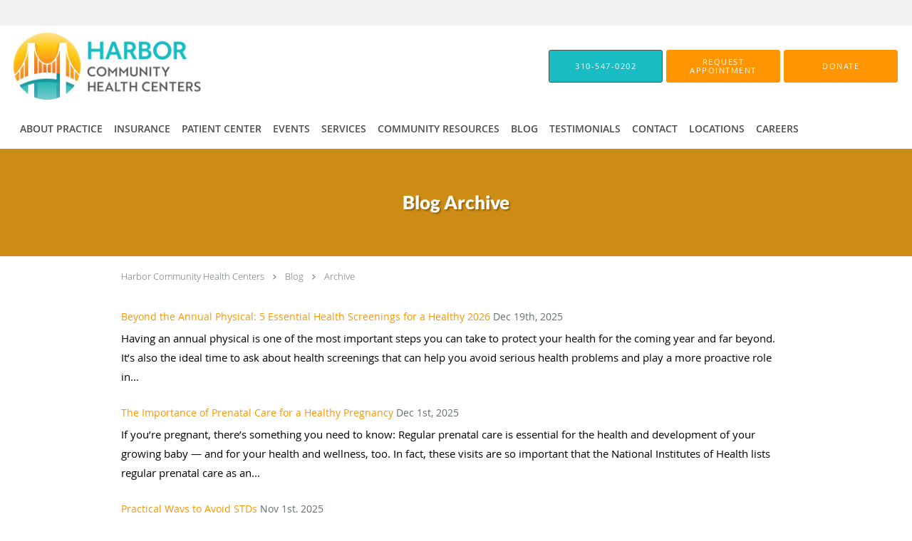

--- FILE ---
content_type: text/html; charset=UTF-8
request_url: https://www.harborchc.org/blog/archive
body_size: 32794
content:
<!DOCTYPE html>
<!--[if IE 9 ]><html class="ie9" lang="en"> <![endif]-->
<!--[if (gt IE 9)|!(IE)]><!--> <html class="" lang="en"> <!--<![endif]-->
  <head>
    <meta charset="utf-8">
    <meta name="viewport" content="width=device-width, initial-scale=1.0">

    
        <meta property="og:image" content="https://sa1s3optim.patientpop.com/assets/images/provider/photos/2185353.png"/>
    
        <meta name="google-site-verification" content="z-vhZJx7toWVmjuOkiRz1DI5NCsDXl8BErlSh-BAFYk" />
    
    
        
            <link rel="canonical" href="https://www.harborchc.org/blog/archive" />
    
    <link rel="shortcut icon" href="https://sa1s3.patientpop.com/assets/docs/268110.PNG" type="image/x-icon">
    <link rel="icon" href="https://sa1s3.patientpop.com/assets/docs/268110.PNG" type="image/x-icon">

    <title>Blog Archive: Harbor Community Health Centers: Primary Care Practices San Pedro, CA</title>
    <meta name="description" content="Archive of blog posts from Harbor Community Health Centers, Primary Care Practices located in San Pedro, CA" />

      <link rel="stylesheet" href=https://www.harborchc.org/css/practice.atomic.application.css>

          <style>
.primary-fg{
  color:#FF9500 !important;
}
.primary-bg{
  background:#FF9500 !important;
}
.flex-active{
  background:#000 !important;
}
.primary-border{
  border-color:#FF9500 !important;
}
.secondary-fg{
  color:#4D4D4D !important;
}
.secondary-bg{
  background:#4D4D4D !important;
}
.secondary-border{
  border-color:#4D4D4D !important;
}

section.providers-landing .provider-list-filters .chck-input + label:before,
#book-online .left ul li input[type="radio"]:checked + label:before{
  background-color: #FF9500 !important;
}
section.testimonials-reviews .paginator ul li a{
  color:#2574a9;
}
section.testimonials-reviews .paginator ul li.active span{
  background:#2574a9;
  color:#fff;
}
.slider-frame ol li.active input,
section.blog-hero .row .slider-frame ol li.active input{
  background:#656F72;
}
  /* latin-ext */
  @font-face {
  font-family: 'Lato Black';
  font-display: swap;
  font-style: normal;
  font-weight: 900;
  src: local('Lato Black'), local('Lato-Black'), url(https://fonts.gstatic.com/s/lato/v13/t85RP2zhSdDjt5PhsT_SnlKPGs1ZzpMvnHX-7fPOuAc.woff2) format('woff2');
  unicode-range: U+0100-024F, U+1E00-1EFF, U+20A0-20AB, U+20AD-20CF, U+2C60-2C7F, U+A720-A7FF;
  }
  /* latin */
  @font-face {
  font-family: 'Lato Black';
  font-display: swap;
  font-style: normal;
  font-weight: 900;
  src: local('Lato Black'), local('Lato-Black'), url(https://fonts.gstatic.com/s/lato/v13/lEjOv129Q3iN1tuqWOeRBgLUuEpTyoUstqEm5AMlJo4.woff2) format('woff2');
  unicode-range: U+0000-00FF, U+0131, U+0152-0153, U+02C6, U+02DA, U+02DC, U+2000-206F, U+2074, U+20AC, U+2212, U+2215;
  }
.primary-font{
font-family: 'Lato Black', sans-serif !important;
}

  .secondary-font{
  font-family:'open_sanslight', Open Sans;
  font-display: swap;
}

  body {
  margin-top: 0;
}
  @media (min-width: 70em){
    .header-1 .dropdownContain{
      background-color: transparent !important;
    }
    .header.header.header-1 nav.nav1 ul li.drop .dropdownContain .dropOut ul li.sideNav,
    .header.header.header-1 nav.nav1 ul li.drop .dropdownContain .dropOut ul li.sideNav .sideNavContain .sideOut ul li{
      background: rgba(255, 255, 255, 1) !important;
    }
    header.header.header-1 nav.nav1 > ul > li:hover:after {
      background-color: #4D4D4D;
    }
  }

#book-online .right #calendar-block ul li ol li div.slots a{
  background: #FF9500;
}
#book-online .right #calendar-block ul li ol li div.slots a:hover,
#book-online .right #calendar-block ul li ol li div.slots a.checked{
  background: #FF9500;
  opacity:0.75;
}
#book-online .right #calendar-block ul li ol li.scroller{
  background: #4D4D4D;
}
#book-online .right #calendar-block ul li ol li.scroller:hover{
  background: #4D4D4D;
  opacity:0.75;
}

.a-bordercolor3 {
  
      border-color: #FFFFFF !important;
   
}
.a-height150px {
  
    
    height: 150px !important;
   
}
.a-borderradius10pct {
  
    
    border-radius: 10% !important;
   
}
.a-borderwidth1px {
  
    
    border-width: 1px !important;
   
}
.a-backgroundcolor3 {
  
      background-color: #FFFFFF !important;
   
}
.a-opacity1 {
  
    
    opacity: 1 !important;
   
}
.a-margin10px {
  
    
    margin: 10px !important;
   
}
.a-opacity2 {
  
    
    opacity: .2 !important;
   
}
.a-backgroundcolor2 {
  
      background-color: #006869 !important;
   
}
.a-width50pct {
  
    
    width: 50% !important;
   
}
.a-left0pct {
  
    
    left: 0% !important;
   
}
.a-marginleft0pct {
  
    
    margin-left: 0% !important;
   
}
.a-paddingtop5pct {
  
    
    padding-top: 5% !important;
   
}
.a-paddingright5pct {
  
    
    padding-right: 5% !important;
   
}
.a-paddingbottom5pct {
  
    
    padding-bottom: 5% !important;
   
}
.a-paddingleft5pct {
  
    
    padding-left: 5% !important;
   
}
.a-color3 {
  
      color: #FFFFFF !important;
   
}
.a-textaligncenter {
  
    
    text-align: center !important;
   
}
.a-fontsize37px {
  
    
    font-size: 37px !important;
   
}
.a-letterspacing0px {
  
    
    letter-spacing: 0px !important;
   
}
.a-texttransformnone {
  
    
    text-transform: none !important;
   
}
.a-textshadownone {
  
    
    text-shadow: none !important;
   
}
.a-fontsize21px {
  
    
    font-size: 21px !important;
   
}
.a-lineheight110pct {
  
    
    line-height: 110% !important;
   
}
.a-backgroundcolor1 {
  
      background-color: #4D4D4D !important;
   
}
.a-bordercolor1 {
  
      border-color: #4D4D4D !important;
   
}
.a-borderradius3px {
  
    
    border-radius: 3px !important;
   
}
.a-width164px {
  
    
    width: 164px !important;
   
}
.a-height46px {
  
    
    height: 46px !important;
   
}
.a-fontsize12px {
  
    
    font-size: 12px !important;
   
}
.a-margin4px {
  
    
    margin: 4px !important;
   
}
.a-texttransformuppercase {
  
    
    text-transform: uppercase !important;
   
}
.a-backgroundcolor0 {
  
      background-color: #FF9500 !important;
   
}
.a-bordercolor0 {
  
      border-color: #FF9500 !important;
   
}
.a-bordertopwidth0px {
  
    
    border-top-width: 0px !important;
   
}
.a-borderbottomwidth0px {
  
    
    border-bottom-width: 0px !important;
   
}
.a-borderradius0px {
  
    
    border-radius: 0px !important;
   
}
.a-maxwidth940px {
  
    
    max-width: 940px !important;
   
}
.a-paddingtop60px {
  
    
    padding-top: 60px !important;
   
}
.a-paddingbottom60px {
  
    
    padding-bottom: 60px !important;
   
}
.a-fontsize26px {
  
    
    font-size: 26px !important;
   
}
.a-fontsize22px {
  
    
    font-size: 22px !important;
   
}
.a-maxwidth1680 {
  
    
    max-width: 1680 !important;
   
}
.a-height94 {
  
    
    height: 94 !important;
   
}
.a-marginleft10 {
  
    
    margin-left: 10 !important;
   
}
.a-margintopmarginbottom10 {
  
      margin-top: 10 !important;
    margin-bottom: 10 !important;
   
}
.a-bordercolor4 {
  
      border-color: transparent !important;
   
}
.a-color1 {
  
      color: #4D4D4D !important;
   
}
.a-height94px {
  
    
    height: 94px !important;
   
}
.a-marginleft10px {
  
    
    margin-left: 10px !important;
   
}
.a-margintopmarginbottom10px {
  
      margin-top: 10px !important;
    margin-bottom: 10px !important;
   
}
.a-maxwidth1680px {
  
    
    max-width: 1680px !important;
   
}
.a-height200px {
  
    
    height: 200px !important;
   
}
.a-opacity04 {
  
    
    opacity: 0.4 !important;
   
}
.a-width100pct {
  
    
    width: 100% !important;
   
}
.a-minheight60vh {
  
    
    min-height: 60vh !important;
   
}
.a-height20px {
  
    
    height: 20px !important;
   
}
.a-width20px {
  
    
    width: 20px !important;
   
}
.a-marginright3px {
  
    
    margin-right: 3px !important;
   
}
.a-fontsize39px {
  
    
    font-size: 39px !important;
   
}
.a-color2 {
  
      color: #006869 !important;
   
}
.a-opacity0 {
  
    
    opacity: 0 !important;
   
}
.a-backgroundcolor4 {
  
      background-color: transparent !important;
   
}
.a-paddingtop19pct {
  
    
    padding-top: 19% !important;
   
}

  .location-blocks::before{
content: "Accessible by Metro Bus Routes 246 and 205";
display: block;
padding-block: 10px;
margin-block: 10px;
font-size: 22px !important;

}

section.service-header {
display: none;
}
.meet strong {
font-family: "open_sansbold", arial, sans-serif !important;
}
.slider-content  .primary-bg, .slider-content  .primary-border {
background: #fff !important;
border-color: #fff  !important;
}
.contact-form .btn-submit.primary-btn {
background-color: black !important;
}
section.testimonials ul.slides li .slider-content p {
    color: #000;
}

.a-backgroundcolor1, .a-bordercolor1 {
    background-color: #18bcc2 !important;
}

.about-video {
    float: right;
    padding: 2%;
}

@media screen and (max-width: 768px) {
    .about-video {
        float: none;
        padding: 0;
    }
    iframe {
        width: 100%;
    }
}


section.blog-post p {
    margin: 0 0 20px;
    color: black;
}

section p {
    font-size: 15px;
    line-height: 180%;
    color: black;
    margin: 10px 0;
    padding: 0;
}

.secondary-font {
    font-family: 'open_sanslight', Open Sans;
    font-display: swap;
color: black;
}

  @media screen and (max-width: 479px) {
    .pop-custom-modal {
      display: inherit;`
    }
    .pop-custom-modal .pop-content a img {
        width: 365px;
    }

/* CUSTOM YT VIDEO HEIGHT */
.yt-player .inner iframe {
height: 560px !important;
} 

}

#promo-68501 p {
    font-size: 18px;
    color: black;
}

li.slide.slide-1 p.title { max-width: 16ch; margin-inline: auto; }
div.flex-pauseplay { display: none !important; }


body, h2, p, ul, li, strong {
  color: black !important;
}

.web-to-text-iframe {
  background: transparent;
  border: none;
  bottom: 0;
  height: 0;
  position: fixed;
  right: 0;
  width: 0;
  /* To not to overlap modals */
  z-index: 1039;
}
.skip-main-content {
  position: absolute;
  width: 1px;
  height: 1px;
  margin: -1px;
  padding: 0;
  overflow: hidden;
  clip: rect(0, 0, 0, 0);
  white-space: nowrap;
  border: 0;
}
.skip-main-content:focus { 
  position: inherit;
  width: auto;
  height: auto;
  margin: 0;
  overflow: visible;
  clip: auto;
  white-space: normal;
  padding: 6px;
  font-size: 13px !important;
}
</style>
    
        <link href="https://www.harborchc.org/css/practice.blog.css?v=633" rel="stylesheet" type="text/css">

    <style>
          </style>
    <!--[if lt IE 9]>
      <script src="https://oss.maxcdn.com/libs/html5shiv/3.7.0/html5shiv.js"></script>
      <script src="https://oss.maxcdn.com/libs/respond.js/1.4.2/respond.min.js"></script>
      <script type="text/javascript" src="https://sa1co.patientpop.com/assets/old-browser-warning.js"></script>
    <![endif]-->
  </head>
    <body class="ATOMIC eyebrow">
              

          <!-- Google Tag Manager -->
      <noscript><iframe src="//www.googletagmanager.com/ns.html?id=GTM-5RLB5XH"
      height="0" width="0" style="display:none;visibility:hidden"></iframe></noscript>
      <script>(function(w,d,s,l,i){w[l]=w[l]||[];w[l].push({'gtm.start':
      new Date().getTime(),event:'gtm.js'});var f=d.getElementsByTagName(s)[0],
      j=d.createElement(s),dl=l!='dataLayer'?'&l='+l:'';j.async=true;j.defer=true;j.src=
      '//www.googletagmanager.com/gtm.js?id='+i+dl;f.parentNode.insertBefore(j,f);
      })(window,document,'script','dataLayer','GTM-5RLB5XH');</script>
      <!-- End Google Tag Manager -->
    
                            <section class="eyebrow language-bar">
  <div class="inner">
    <div id="google_translate_element">
      <script type="text/javascript">
        function googleTranslateElementInit() {
          new google.translate.TranslateElement({pageLanguage: 'en', includedLanguages: 'en,es'}, 'google_translate_element');
        }
        var googleTranslateScript = document.createElement('script');
        googleTranslateScript.type = 'text/javascript';
        googleTranslateScript.async = true;
        googleTranslateScript.defer = true;
        googleTranslateScript.src = '//translate.google.com/translate_a/element.js?cb=googleTranslateElementInit';
        ( document.getElementsByTagName('head')[0] || document.getElementsByTagName('body')[0] ).appendChild(googleTranslateScript);
      </script>
    </div>
  </div>
</section>
                                <header class="header header-1   sticky ">
  <a class="skip-main-content" href="#main-content">Skip to main content</a>
  <div class="wrap a-backgroundcolor3">
    <div class="nav-header a-maxwidth1680px">

      <div class="cta fill-3">
                                          <a href="tel:3105470202" class="header-cta cta-call-us a-backgroundcolor1 a-color3 a-bordercolor1">
              <span class="mm-phone-number">310-547-0202</span>
            </a>
                  
                  <a href="javascript:void(0);" role="button" tabindex="0" class="header-cta cta-book-online ppop_bookonline_action a-backgroundcolor0 a-color3 a-bordercolor0" data-practiceid="9285" ><span>Request Appointment</span></a>
        
                  <a href="/contents/donate" class="header-custom-cta a-backgroundcolor0 a-color3 a-bordercolor0" ><span>Donate</span></a>
              </div>

      <div class="brand">
                  <a href="/" class="logo" aria-label="Link to home page">
                          <img
                class="a-height94px a-margintopmarginbottom10px a-marginleft10px"
                src="https://sa1s3optim.patientpop.com/assets/images/provider/photos/2185348.png" alt="Practice logo">
                      </a>
        
        <button class="nav-toggle" data-target="nav-list" aria-label="Expand navigation menu"  aria-expanded="false">
          <span class="a-backgroundcolor2"></span>
          <span class="a-backgroundcolor2"></span>
          <span class="a-backgroundcolor2"></span>
        </button>

      </div>

    </div>

  </div>

  <nav class="nav1 a-backgroundcolor3 toggle-menu" style="display: none;">
    <ul class="nav-list nav-hb a-bordercolor4 a-maxwidth1680px">
      <li class="drop">
        <a id="meet" href="/#meet"  class="clickable section-nav-bar-item nav-item" target="">
          <span class=" a-color1">About Practice</span>
        </a>
        <i tabindex="0" aria-label="Collapse submenu" role="button" id="drop-minus-3319" class="fa fa-minus a-color1" data-partner="#drop-plus-3319" data-drop=".dropdownContain"></i>
        <i tabindex="0" aria-label="Expand submenu" role="button" id="drop-plus-3319" class="fa fa-plus active a-color1" data-partner="#drop-minus-3319" data-drop=".dropdownContain"></i>
        <div class="dropdownContain a-backgroundcolor3" style="display: none">
          <div class="dropOut">
            <ul>
                                                                              <li class="sideNav a-backgroundcolor3">
                    <a href="/contents/meet/meet-the-providers" class=" child-link clickable" id="About Practice_Meet Our Providers" target="">
                      <span class=" a-color1">Meet Our Providers</span>
                    </a>
                  </li>
                                                                                <li class="sideNav a-backgroundcolor3">
                    <a href="/contents/meet/meet-our-board" class=" child-link clickable" id="About Practice_Meet Our Board" target="">
                      <span class=" a-color1">Meet Our Board</span>
                    </a>
                  </li>
                                                                                <li class="sideNav a-backgroundcolor3">
                    <a href="/contents/meet/executive-team" class=" child-link clickable" id="About Practice_Meet Our Executive Team" target="">
                      <span class=" a-color1">Meet Our Executive Team</span>
                    </a>
                  </li>
                                                                                <li class="sideNav a-backgroundcolor3">
                    <a href="/contents/our-supporters" class=" child-link clickable" id="About Practice_Supporters" target="_blank">
                      <span class=" a-color1">Supporters</span>
                    </a>
                  </li>
                                                        </ul>
          </div>
        </div>
      </li>
                  <li class="drop">
        <a id="insurances" href="/contents/insurances"  class="clickable" target="">
          <span class=" a-color1">Insurance</span>
        </a>
        <i tabindex="0" aria-label="Collapse submenu" role="button" id="drop-minus-563142" class="fa fa-minus a-color1" data-partner="#drop-plus-563142" data-drop=".dropdownContain"></i>
        <i tabindex="0" aria-label="Expand submenu" role="button" id="drop-plus-563142" class="fa fa-plus active a-color1" data-partner="#drop-minus-563142" data-drop=".dropdownContain"></i>
        <div class="dropdownContain a-backgroundcolor3" style="display: none">
          <div class="dropOut">
            <ul>
                                                                              <li class="sideNav a-backgroundcolor3">
                    <a href="/services/benefit-enrollment-assistance" class=" child-link clickable" id="Insurance_Benefit Enrollment Assistance" target="_self">
                      <span class=" a-color1">Benefit Enrollment Assistance</span>
                    </a>
                  </li>
                                                        </ul>
          </div>
        </div>
      </li>
                  <li class="drop">
        <a id="patient-center" href="javascript:void(0);"  class="" target="">
          <span class=" a-color1">Patient Center</span>
        </a>
        <i tabindex="0" aria-label="Collapse submenu" role="button" id="drop-minus-446834" class="fa fa-minus a-color1" data-partner="#drop-plus-446834" data-drop=".dropdownContain"></i>
        <i tabindex="0" aria-label="Expand submenu" role="button" id="drop-plus-446834" class="fa fa-plus active a-color1" data-partner="#drop-minus-446834" data-drop=".dropdownContain"></i>
        <div class="dropdownContain a-backgroundcolor3" style="display: none">
          <div class="dropOut">
            <ul>
                                                                              <li class="sideNav a-backgroundcolor3">
                    <a href="https://mycw69.ecwcloud.com/portal9063/jsp/100mp/login_otp.jsp" class=" child-link clickable" id="Patient Center_Patient Portal" target="_blank">
                      <span class=" a-color1">Patient Portal</span>
                    </a>
                  </li>
                                                                                <li class="sideNav a-backgroundcolor3">
                    <a href="/contents/patient-center/request-medical-records" class=" child-link clickable" id="Patient Center_Request Medical Records" target="">
                      <span class=" a-color1">Request Medical Records</span>
                    </a>
                  </li>
                                                                                <li class="sideNav a-backgroundcolor3">
                    <a href="/contents/patient-center/medicationsprescriptions" class=" child-link clickable" id="Patient Center_Medications/Prescriptions" target="">
                      <span class=" a-color1">Medications/Prescriptions</span>
                    </a>
                  </li>
                                                        </ul>
          </div>
        </div>
      </li>
                  <li class="a-backgroundcolor3">
        <a id="contents-events1" href="/contents/contents-events1" class="clickable" target="">
          <span class=" a-color1">Events</span>
        </a>
      </li>
                  <li class="drop">
        <a id="new-services" href="/contents/new-services"  class="clickable" target="">
          <span class=" a-color1">Services</span>
        </a>
        <i tabindex="0" aria-label="Collapse submenu" role="button" id="drop-minus-535918" class="fa fa-minus a-color1" data-partner="#drop-plus-535918" data-drop=".dropdownContain"></i>
        <i tabindex="0" aria-label="Expand submenu" role="button" id="drop-plus-535918" class="fa fa-plus active a-color1" data-partner="#drop-minus-535918" data-drop=".dropdownContain"></i>
        <div class="dropdownContain a-backgroundcolor3" style="display: none">
          <div class="dropOut">
            <ul>
                                                                              <li class="sideNav a-backgroundcolor3">
                    <a href="/services/asthma" class=" child-link clickable" id="Services_Asthma" target="_self">
                      <span class=" a-color1">Asthma</span>
                    </a>
                  </li>
                                                                                <li class="sideNav a-backgroundcolor3">
                    <a href="/services/behavioral-health" class=" child-link clickable" id="Services_Behavioral Health" target="_self">
                      <span class=" a-color1">Behavioral Health</span>
                    </a>
                  </li>
                                                                                <li class="sideNav a-backgroundcolor3">
                    <a href="/services/dental" class=" child-link clickable" id="Services_Dental" target="_self">
                      <span class=" a-color1">Dental</span>
                    </a>
                  </li>
                                                                                <li class="sideNav a-backgroundcolor3">
                    <a href="/services/diabetes" class="child-link clickable" id="Services_Diabetes" target="_self">
                      <span class=" a-color1">Diabetes</span>
                      <i class="fa fa-caret-right a-color1"></i>
                    </a>
                    <i id="side-minus-535918-3316" class="fa fa-minus a-color1" data-drop=".sideNavContain" data-partner="#side-plus-535918-3316"></i>
                    <i id="side-plus-535918-3316" class="fa fa-plus active a-color1" data-drop=".sideNavContain" data-partner="#side-minus-535918-3316"></i>
                    <div class="sideNavContain">
                      <div class="sideOut">
                        <ul>
                                                      <li class="a-backgroundcolor3">
                              <a href="/contents/new-services/diabetes/nutrition-services" class="clickable" id="Diabetes_Nutrition Services" target="">
                                <span class=" a-color1">Nutrition Services</span>
                              </a>
                            </li>
                                                  </ul>
                      </div>
                    </div>
                  </li>
                                                                                <li class="sideNav a-backgroundcolor3">
                    <a href="/services/early-childhood-development-program" class=" child-link clickable" id="Services_Early Childhood Development Program" target="_self">
                      <span class=" a-color1">Early Childhood Development Program</span>
                    </a>
                  </li>
                                                                                <li class="sideNav a-backgroundcolor3">
                    <a href="/services/family-planning" class=" child-link clickable" id="Services_Family Planning" target="_self">
                      <span class=" a-color1">Family Planning</span>
                    </a>
                  </li>
                                                                                <li class="sideNav a-backgroundcolor3">
                    <a href="/services/hiv-prevention" class=" child-link clickable" id="Services_HIV Prevention" target="_self">
                      <span class=" a-color1">HIV Prevention</span>
                    </a>
                  </li>
                                                                                <li class="sideNav a-backgroundcolor3">
                    <a href="/services/mammograms" class=" child-link clickable" id="Services_Mammograms" target="_self">
                      <span class=" a-color1">Mammograms</span>
                    </a>
                  </li>
                                                                                <li class="sideNav a-backgroundcolor3">
                    <a href="/services/mpox" class=" child-link clickable" id="Services_Mpox" target="_self">
                      <span class=" a-color1">Mpox</span>
                    </a>
                  </li>
                                                                                <li class="sideNav a-backgroundcolor3">
                    <a href="/services/obgyn" class=" child-link clickable" id="Services_OB/GYN" target="_self">
                      <span class=" a-color1">OB/GYN</span>
                    </a>
                  </li>
                                                                                <li class="sideNav a-backgroundcolor3">
                    <a href="/services/pediatrics" class=" child-link clickable" id="Services_Pediatrics" target="_self">
                      <span class=" a-color1">Pediatrics</span>
                    </a>
                  </li>
                                                                                <li class="sideNav a-backgroundcolor3">
                    <a href="/services/podiatry" class=" child-link clickable" id="Services_Podiatry" target="_self">
                      <span class=" a-color1">Podiatry</span>
                    </a>
                  </li>
                                                                                <li class="sideNav a-backgroundcolor3">
                    <a href="/services/primary-care" class=" child-link clickable" id="Services_Primary Care" target="_self">
                      <span class=" a-color1">Primary Care</span>
                    </a>
                  </li>
                                                                                <li class="sideNav a-backgroundcolor3">
                    <a href="/services/prenatal-care" class=" child-link clickable" id="Services_Prenatal Care" target="_self">
                      <span class=" a-color1">Prenatal Care</span>
                    </a>
                  </li>
                                                                                <li class="sideNav a-backgroundcolor3">
                    <a href="/services/psychotherapy" class=" child-link clickable" id="Services_Psychotherapy" target="_self">
                      <span class=" a-color1">Psychotherapy</span>
                    </a>
                  </li>
                                                                                <li class="sideNav a-backgroundcolor3">
                    <a href="/services/substance-use-disorder" class=" child-link clickable" id="Services_Substance Use Disorder" target="_self">
                      <span class=" a-color1">Substance Use Disorder</span>
                    </a>
                  </li>
                                                                                <li class="sideNav a-backgroundcolor3">
                    <a href="/services/wound-care" class=" child-link clickable" id="Services_Wound Care" target="_self">
                      <span class=" a-color1">Wound Care</span>
                    </a>
                  </li>
                                                        </ul>
          </div>
        </div>
      </li>
                  <li class="a-backgroundcolor3">
        <a id="resources" href="/contents/resources" class="clickable" target="">
          <span class=" a-color1">Community Resources</span>
        </a>
      </li>
                  <li class="a-backgroundcolor3">
        <a id="blog" href="/blog" class="clickable" target="_self">
          <span class=" a-color1">Blog</span>
        </a>
      </li>
                  <li class="a-backgroundcolor3">
        <a id="testimonials" href="/testimonials" class="clickable" target="_self">
          <span class=" a-color1">Testimonials</span>
        </a>
      </li>
                  <li class="a-backgroundcolor3">
        <a id="contact" href="/contactus" class="clickable" target="_self">
          <span class=" a-color1">Contact</span>
        </a>
      </li>
                  <li class="a-backgroundcolor3">
        <a id="locations" href="/#locations" class="clickable section-nav-bar-item nav-item" target="">
          <span class=" a-color1">Locations</span>
        </a>
      </li>
                  <li class="a-backgroundcolor3">
        <a id="careers" href="https://workforcenow.adp.com/mascsr/default/mdf/recruitment/recruitment.html?cid=87464795-bae8-438f-ae26-6e43248d0470&ccId=19000101_000001&lang=en_US" class="clickable" target="_blank">
          <span class=" a-color1">Careers</span>
        </a>
      </li>
          </ul>
  </nav>

</header>


                                                                            <main id="main-content">
                                                                                                                            <section class="herosub herosub-1 a-backgroundcolor0">
    <div class="hero " >
    <div id="hero-cloak" 
         class="cloak a-backgroundcolor2
                a-opacity2"></div>
    <div id="hero-titles" 
         class="hero-titles a-maxwidth940px
                a-paddingtop60px
                a-paddingbottom60px">
      <div id="hero-titles-inner" class="hero-titles-inner">
        <h1 class="main-text 
                    primary-font                              text-shadow                    a-fontsize26px
                   a-textaligncenter
                   a-color3"
            id="sub-primary-title">Blog Archive</h1>
              </div>
    </div>
  </div>
</section>
                                                                                    <section class="blog-crumb">
    <div class="row">
        <div class="breadcrumb">
            <a href="https://www.harborchc.org">Harbor Community Health Centers</a> <i class="fa fa-angle-right"></i>
            <a href="/blog">Blog</a> <i class="fa fa-angle-right"></i>
            <a href="/blog/archive">Archive</a>
        </div>
    </div>
</section>

<section class="blog-archive-listings">
    <div class="list" id="blog-listings">
                    <div class="row">
                <a href="https://www.harborchc.org/blog/beyond-the-annual-physical-5-essential-health-screenings-for-a-healthy-2026">
                    <span class="title primary-fg">Beyond the Annual Physical: 5 Essential Health Screenings for a Healthy 2026</span>
                </a>
                <span class="date-published">Dec 19th, 2025</span>
                <p>
                    Having an annual physical is one of the most important steps you can take to protect your health for the coming year and far beyond. It&rsquo;s also the ideal time to ask about health screenings that can help you avoid serious health problems and play a more proactive role in...
                </p>
            </div>
                    <div class="row">
                <a href="https://www.harborchc.org/blog/the-importance-of-prenatal-care-for-a-healthy-pregnancy">
                    <span class="title primary-fg">The Importance of Prenatal Care for a Healthy Pregnancy</span>
                </a>
                <span class="date-published">Dec 1st, 2025</span>
                <p>
                    If you&rsquo;re pregnant, there&rsquo;s something you need to know: Regular prenatal care is essential for the health and development of your growing baby &mdash; and for your health and wellness, too. In fact, these visits are so important that the National Institutes of Health lists regular prenatal care as an...
                </p>
            </div>
                    <div class="row">
                <a href="https://www.harborchc.org/blog/practical-ways-to-avoid-stds">
                    <span class="title primary-fg">Practical Ways to Avoid STDs</span>
                </a>
                <span class="date-published">Nov 1st, 2025</span>
                <p>
                    Sexually transmitted diseases (STDs) are common &mdash; so common that millions of Americans are diagnosed with new infections every year.&nbsp; Fortunately, most STDs can be effectively treated with medications, especially when caught early. But ideally, you want to do all you can to prevent infections in the first place.
As...
                </p>
            </div>
                    <div class="row">
                <a href="https://www.harborchc.org/blog/ida-taylor-tribute">
                    <span class="title primary-fg">Tribute to Board Member Ida Taylor</span>
                </a>
                <span class="date-published">Oct 27th, 2025</span>
                <p>
                    Thank you for your service, Ida Taylor
Harbor Community Health Centers celebrates the extraordinary legacy of Ms. Ida Taylor, who will be stepping down from the HarborCHC board of directors in October, 2025, after more than 15 years of dedicated service. We are forever grateful for her contributions and guidance....
                </p>
            </div>
                    <div class="row">
                <a href="https://www.harborchc.org/blog/understanding-the-basics-of-early-childhood-development">
                    <span class="title primary-fg">Understanding the Basics of Early Childhood Development</span>
                </a>
                <span class="date-published">Oct 3rd, 2025</span>
                <p>
                    The first years of a child&rsquo;s life are a period of astonishingly rapid growth, learning, and development, with a child&rsquo;s brain developing more quickly than at any other time. Regular well visits during this time help us track your child&rsquo;s development holistically, so we can provide important interventions and guidance...
                </p>
            </div>
                    <div class="row">
                <a href="https://www.harborchc.org/blog/harbor-community-health-centers-receives-seven-community-health-center-quality-recognition-chqr-ba">
                    <span class="title primary-fg">HarborCHC Receives Seven Community Health Center Quality Recognition (CHQR) Badges</span>
                </a>
                <span class="date-published">Sep 14th, 2025</span>
                <p>
                    FOR IMMEDIATE RELEASE
Harbor Community Health Centers Receives Seven Community Health Center Quality Recognition (CHQR) Badges 
&nbsp;Also earned Health Center Quality Leader (HCQL) Gold Badge with top 10% in Nation for Second Year in a Row
&nbsp;
San Pedro, CA, September 15, 2025 &mdash; Harbor Community Health Centers (HarborCHC) is...
                </p>
            </div>
                    <div class="row">
                <a href="https://www.harborchc.org/blog/my-teenager-seems-depressed-can-a-behavioral-health-evaluation-help-them">
                    <span class="title primary-fg">My Teenager Seems Depressed: Can a Behavioral Health Evaluation Help Them?</span>
                </a>
                <span class="date-published">Sep 1st, 2025</span>
                <p>
                    Most of us know teens can be moody or irritable, largely thanks to hormonal fluctuations and the developing urge to be independent. But teens can &mdash; and do &mdash; often suffer from depression, a far more serious medical problem that can have long-lasting and even life-threatening implications.&nbsp;
As a parent...
                </p>
            </div>
                    <div class="row">
                <a href="https://www.harborchc.org/blog/i-like-to-drink-alcohol-how-do-i-know-if-im-addicted">
                    <span class="title primary-fg">I Like to Drink Alcohol: How Do I Know If I'm Addicted?</span>
                </a>
                <span class="date-published">Aug 1st, 2025</span>
                <p>
                    Many people enjoy a drink to relax, celebrate a special occasion, or socialize with friends. Having an occasional alcoholic beverage usually won&rsquo;t cause any harm, being addicted to alcohol &mdash; a condition called alcohol use disorder (AUD) &mdash; can cause serious health issues and have a devastating effect on the...
                </p>
            </div>
                    <div class="row">
                <a href="https://www.harborchc.org/blog/im-depressed-where-can-i-get-help">
                    <span class="title primary-fg">I'm Depressed: Where Can I Get Help?</span>
                </a>
                <span class="date-published">Jul 1st, 2025</span>
                <p>
                    Millions of people suffer from depression, a surprisingly common mental health disorder that can wreak havoc on both their emotional health and physical wellness. While the symptoms of depression can be pervasive and difficult to manage on your own, some treatments can help &mdash; as long as you know where...
                </p>
            </div>
                    <div class="row">
                <a href="https://www.harborchc.org/blog/my-child-is-afraid-of-going-to-the-doctor-what-can-i-do">
                    <span class="title primary-fg">My Child Is Afraid of Going to the Doctor: What Can I Do?</span>
                </a>
                <span class="date-published">Jun 3rd, 2025</span>
                <p>
                    As a parent, your child&rsquo;s health is important, which means your child needs regular doctor visits&mdash;not just when they&rsquo;re sick or injured but also when they&rsquo;re healthy. Despite the importance of office visits, they can be a source of fear and anxiety for many kids, making those visits especially challenging....
                </p>
            </div>
                    <div class="row">
                <a href="https://www.harborchc.org/blog/the-importance-of-having-a-primary-care-physician">
                    <span class="title primary-fg">The Importance of Having a Primary Care Physician</span>
                </a>
                <span class="date-published">May 1st, 2025</span>
                <p>
                    Managing your personal health needs isn&rsquo;t always a simple, straightforward process, and as you get older, that process becomes even more complicated. Fortunately, having a primary care provider in your corner can help you navigate your health needs at every stage of life.
Harbor Community Health Centers is a leading...
                </p>
            </div>
                    <div class="row">
                <a href="https://www.harborchc.org/blog/asthma-control-5-signs-your-asthma-action-plan-needs-an-update">
                    <span class="title primary-fg">Asthma Control: 5 Signs Your Asthma Action Plan Needs an Update</span>
                </a>
                <span class="date-published">Apr 1st, 2025</span>
                <p>
                    Nearly 30 million Americans suffer from asthma and the uncomfortable breathing symptoms it causes. Because asthma is a chronic disease, it requires a management plan (called an asthma action plan) to keep symptoms under control, prevent flare-ups, and protect your lungs and airways over time.
At Harbor Community Health Centers,...
                </p>
            </div>
                    <div class="row">
                <a href="https://www.harborchc.org/blog/i-think-i-have-an-alcohol-use-disorder-can-you-help">
                    <span class="title primary-fg">I Think I Have an Alcohol Use Disorder: Can You Help?</span>
                </a>
                <span class="date-published">Mar 1st, 2025</span>
                <p>
                    When it comes to addiction issues, a lot of news focuses on opioids and similar drugs. But alcohol use disorder (AUD) is also extremely common, affecting roughly 30 million Americans and making it a leading cause of preventable death.
At Harbor Community Health Centers, our team helps women and men...
                </p>
            </div>
                    <div class="row">
                <a href="https://www.harborchc.org/blog/ive-been-diagnosed-with-high-risk-hpv-now-what">
                    <span class="title primary-fg">I've Been Diagnosed with High-Risk HPV: Now What?</span>
                </a>
                <span class="date-published">Jan 1st, 2025</span>
                <p>
                    Human papillomavirus (HPV) infection is the most common sexually transmitted infection (STI) in the United States, affecting millions of women and men every year. There are more than 200 types of HPV, and about 12 of those strains are high-risk types &mdash; viruses more closely associated with the development of...
                </p>
            </div>
                    <div class="row">
                <a href="https://www.harborchc.org/blog/three-top-wellness-tips-for-navigating-a-busy-holiday-season">
                    <span class="title primary-fg">Three Top Wellness Tips for Navigating a Busy Holiday Season</span>
                </a>
                <span class="date-published">Dec 10th, 2024</span>
                <p>
                    Holidays can be exciting times filled with gatherings and traditions. But they can also be overwhelmingly busy and stressful, posing real challenges for one's physical and emotional well-being.&nbsp;
At Harbor Community Health Centers, our team wants you to enjoy all the holiday fun without sacrificing your wellness. Here are three...
                </p>
            </div>
                    <div class="row">
                <a href="https://www.harborchc.org/blog/does-everyone-who-has-type-2-diabetes-eventually-need-insulin">
                    <span class="title primary-fg">Does Everyone Who Has Type 2 Diabetes Eventually Need Insulin?</span>
                </a>
                <span class="date-published">Nov 1st, 2024</span>
                <p>
                    When most people think of diabetes, they think of insulin therapy, a standard treatment for people with type 1 and type 2 diabetes. But the fact is, while insulin is a necessary part of treatment for people with type 1 diabetes, people diagnosed with type 2 may be able to...
                </p>
            </div>
                    <div class="row">
                <a href="https://www.harborchc.org/blog/what-is-the-ideal-age-for-women-to-schedule-their-first-mammogram">
                    <span class="title primary-fg">What Is the Ideal Age for Women to Schedule Their First Mammogram?</span>
                </a>
                <span class="date-published">Oct 1st, 2024</span>
                <p>
                    Mammograms are the gold standard when it comes to screening for breast cancer, the second-most common type of cancer among women (skin cancers are the most common). While most women know they should have mammograms to monitor for cancer, many don&rsquo;t know when they should begin screening or how frequently...
                </p>
            </div>
                    <div class="row">
                <a href="https://www.harborchc.org/blog/harbor-community-health-centers-earns-2024-health-center-quality-leader-hcql-gold-badge-with-top-1">
                    <span class="title primary-fg">Harbor Community Health Centers earns 2024 Health Center Quality Leader (HCQL) Gold Badge</span>
                </a>
                <span class="date-published">Sep 11th, 2024</span>
                <p>
                    Harbor Community Health Centers (HarborCHC) proudly earned the 2024 Health Center Quality Leader (HCQL) Gold Badge, placing it in the top 10% of health centers nationwide for clinical quality measures. HarborCHC was one of 15 clinics in California to receive the Gold Badge
In total, HarborCHC received five Community Health...
                </p>
            </div>
                    <div class="row">
                <a href="https://www.harborchc.org/blog/why-is-preventive-dental-care-important-for-whole-body-health">
                    <span class="title primary-fg">Why is Preventive Dental Care Important for Whole-Body Health?</span>
                </a>
                <span class="date-published">Sep 1st, 2024</span>
                <p>
                    Everyone knows good oral health can improve your smile and your confidence &mdash; but did you know it can improve your overall wellness, too? The opposite is also true: Poor oral health increases your risk of serious health problems &mdash; but regular preventive care, like twice-yearly cleanings and checkups, can...
                </p>
            </div>
                    <div class="row">
                <a href="https://www.harborchc.org/blog/what-parents-should-know-about-childhood-immunizations">
                    <span class="title primary-fg">What Parents Should Know About Childhood Immunizations</span>
                </a>
                <span class="date-published">Aug 1st, 2024</span>
                <p>
                    As a parent, your mission is to do all you can to keep your kids safe and healthy, including helping them avoid illnesses. Staying up to date with your child&rsquo;s vaccinations is one of the best ways to prevent illnesses now and set the stage for a healthy future, too.&nbsp;...
                </p>
            </div>
                    <div class="row">
                <a href="https://www.harborchc.org/blog/hepatitis-a-and-b-vaccinations-why-you-need-them-and-why-you-should-be-tested-for-hep-c">
                    <span class="title primary-fg">Hepatitis A and B Vaccinations: Why You Need Them And Why You Should Be Tested For Hep C</span>
                </a>
                <span class="date-published">Jul 22nd, 2024</span>
                <p>
                    Hepatitis is a serious liver disease that&rsquo;s more common than most people realize. Worldwide, millions of people suffer from hepatitis infections, and while it&rsquo;s not as common in the United States as in many other areas of the world, about 3 million people may be infected.&nbsp;
As leading primary care...
                </p>
            </div>
                    <div class="row">
                <a href="https://www.harborchc.org/blog/is-type-2-diabetes-reversible">
                    <span class="title primary-fg">Is Type 2 Diabetes Reversible?</span>
                </a>
                <span class="date-published">Jun 1st, 2024</span>
                <p>
                    Nearly 40 million Americans have diabetes, according to the CDC, and another 98 million Americans have prediabetes, a condition that makes them far more likely to develop diabetes in the future. Most of those individuals have type 2 diabetes, a metabolic condition that happens when your body has difficulty controlling...
                </p>
            </div>
                    <div class="row">
                <a href="https://www.harborchc.org/blog/the-importance-of-screening-for-depression">
                    <span class="title primary-fg">The Importance of Screening for Depression</span>
                </a>
                <span class="date-published">May 12th, 2024</span>
                <p>
                    Depression affects millions of Americans, taking a toll on their emotional health and their physical wellness, too. The good news: Safe, effective treatment is available, but first, you must be diagnosed. That&rsquo;s where depression screening comes in.
At Harbor Community Health Centers, our team offers comprehensive behavioral health services, including...
                </p>
            </div>
                    <div class="row">
                <a href="https://www.harborchc.org/blog/why-do-i-need-a-primary-care-doctor">
                    <span class="title primary-fg">Why Do I Need a Primary Care Doctor?</span>
                </a>
                <span class="date-published">Apr 2nd, 2024</span>
                <p>
                    Your health needs vary greatly throughout life, and even during your adult years, your medical risks and health profile can change dramatically. Having a primary care physician who understands those needs is essential for maintaining optimal wellness as you age.
With two locations in San Pedro, California, Harbor Community Health...
                </p>
            </div>
                    <div class="row">
                <a href="https://www.harborchc.org/blog/is-there-a-cure-for-childhood-asthma">
                    <span class="title primary-fg">Is There a Cure for Childhood Asthma?</span>
                </a>
                <span class="date-published">Mar 13th, 2024</span>
                <p>
                    Asthma is a common respiratory disease that affects kids as well as adults. In the United States alone, about 5 million children have asthma, and about 38% have at least one asthma attack in any given year. For kids under age 5, that number almost doubles.
As a parent, you...
                </p>
            </div>
                    <div class="row">
                <a href="https://www.harborchc.org/blog/what-is-mpox">
                    <span class="title primary-fg">What is Mpox?</span>
                </a>
                <span class="date-published">Mar 8th, 2024</span>
                <p>
                    ........
                </p>
            </div>
                    <div class="row">
                <a href="https://www.harborchc.org/blog/the-importance-of-well-baby-and-well-child-appointments">
                    <span class="title primary-fg">The Importance of Well Baby and Well Child Appointments</span>
                </a>
                <span class="date-published">Feb 1st, 2024</span>
                <p>
                    When your child is ill, taking them to visit the doctor is a no-brainer. But the American Academy of Pediatrics notes that well-child visits are just as important &mdash; so important they maintain a list of recommended ages for well visits throughout childhood.
At Harbor Community Health Centers, our team...
                </p>
            </div>
                    <div class="row">
                <a href="https://www.harborchc.org/blog/the-many-benefits-of-dental-exams">
                    <span class="title primary-fg"> The Many Benefits of Dental Exams</span>
                </a>
                <span class="date-published">Jan 18th, 2024</span>
                <p>
                    You might not look forward to your twice-yearly dental exam, but there&rsquo;s no denying that those visits are extremely important for maintaining oral health and preventing serious problems. Considering that a typical exam only takes about an hour, it&rsquo;s a minimal investment that can yield a big payoff over time....
                </p>
            </div>
                    <div class="row">
                <a href="https://www.harborchc.org/blog/harbor-community-health-centers-awarded-2023-health-center-quality-leader-hcql-silver-badge">
                    <span class="title primary-fg">Harbor Community Health Centers Awarded 2023 Health Center Quality Leader (HCQL) Silver Badge</span>
                </a>
                <span class="date-published">Dec 3rd, 2023</span>
                <p>
                    Harbor Community Health Centers proudly earned the 2023 Health Center Quality Leader (HCQL) Silver Badge, placing our community health center in the top 20% nationwide for clinical quality measures.
Harbor Community Health Centers Chief Medical Officer Dr. Caleb Lusk expressed gratitude to HRSA &ldquo;for recognizing our commitment to providing exceptional...
                </p>
            </div>
                    <div class="row">
                <a href="https://www.harborchc.org/blog/i-brush-and-floss-daily-why-do-i-need-professional-dental-cleanings">
                    <span class="title primary-fg">I Brush and Floss Daily: Why Do I Need Professional Dental Cleanings?</span>
                </a>
                <span class="date-published">Dec 1st, 2023</span>
                <p>
                    It&rsquo;s easy to see the need for a dentist visit when you have a toothache or other problem. But regular checkups are important, too &mdash; really important.
Harbor Community Health Centers helps patients of all ages maintain optimal oral health with regular dental checkups and cleanings. Learn why twice-yearly visits...
                </p>
            </div>
                    <div class="row">
                <a href="https://www.harborchc.org/blog/the-differences-between-type-1-and-type-2-diabetes">
                    <span class="title primary-fg">The Differences Between Type 1 and Type 2 Diabetes</span>
                </a>
                <span class="date-published">Nov 1st, 2023</span>
                <p>
                    Nearly 38 million Americans have diabetes, including nearly 9 million people who haven&rsquo;t been diagnosed with the condition yet. That means everyone is at an increased risk of serious complications, including kidney damage, cognitive decline,&nbsp; and blindness.
There are two primary types of diabetes &mdash; type 1 and type 2...
                </p>
            </div>
                    <div class="row">
                <a href="https://www.harborchc.org/blog/what-can-i-do-to-reduce-my-risk-of-breast-cancer">
                    <span class="title primary-fg">What Can I Do to Reduce My Risk of Breast Cancer?</span>
                </a>
                <span class="date-published">Oct 1st, 2023</span>
                <p>
                    About&nbsp;300,000 new cases&nbsp;of breast cancer will be diagnosed this year in the United States, making it the&nbsp;second most common type of cancer&nbsp;among American women. More than 43,000 women will die from the disease.
In fact, among American women, breast cancer makes up&nbsp;about a third&nbsp;of new cancer diagnoses every year. The...
                </p>
            </div>
                    <div class="row">
                <a href="https://www.harborchc.org/blog/raising-awareness-on-the-obesity-epidemic-in-the-us">
                    <span class="title primary-fg">Raising Awareness on the Obesity Epidemic in the U.S.</span>
                </a>
                <span class="date-published">Sep 6th, 2023</span>
                <p>
                    More than 42% of Americans are obese,&nbsp;according to data&nbsp;from the National Institute of Diabetes and Digestive and Kidney Diseases. Every one of those individuals is at increased risks of&nbsp;multiple serious health problems, including heart disease, stroke, high blood pressure,&nbsp;diabetes, some cancers, and dementia.
While healthy habits are the key to...
                </p>
            </div>
                    <div class="row">
                <a href="https://www.harborchc.org/blog/national-immunization-awareness-month-immunizations-every-adult-should-have">
                    <span class="title primary-fg">National Immunization Awareness Month: Immunizations Every Adult Should Have</span>
                </a>
                <span class="date-published">Aug 1st, 2023</span>
                <p>
                    As a kid, childhood immunizations were aregular part of seeing the doctor. As an adult, immunizations are far less frequent &mdash; but that doesn&rsquo;t mean you don&rsquo;t need them.
Vaccines supplement our immune system&rsquo;s germ-fighting abilities, essentially teaching our bodies how to recognize specific germs so it can produce antibodies...
                </p>
            </div>
                    <div class="row">
                <a href="https://www.harborchc.org/blog/5-ways-to-prevent-asthma-attacks-during-summer">
                    <span class="title primary-fg">5 Ways to Prevent Asthma Attacks During Summer</span>
                </a>
                <span class="date-published">Jul 1st, 2023</span>
                <p>
                    Roughly&nbsp;26 million American adults and kids&nbsp;suffer from asthma, a chronic respiratory disease that causes inflammation and excess mucus production in your airways. Asthma symptoms can happen any time, but they&rsquo;re often worse in the summer when many asthma &ldquo;triggers&rdquo; &mdash; like pollen, humidity, and heat &mdash; tend to be more...
                </p>
            </div>
                    <div class="row">
                <a href="https://www.harborchc.org/blog/when-to-take-your-sick-child-to-the-doctor">
                    <span class="title primary-fg">When to Take Your Sick Child to the Doctor</span>
                </a>
                <span class="date-published">Jun 1st, 2023</span>
                <p>
                    Kids catch colds and contract other illnesses a lot &mdash; usually much more frequently than adults. There are many possible reasons for that: often grouped together in classrooms and other spaces, it&rsquo;s a lot easier for germs to pass from one child to another. Kids' immune systems are still developing,...
                </p>
            </div>
                    <div class="row">
                <a href="https://www.harborchc.org/blog/taking-a-look-at-the-most-common-mental-health-disorders-in-america">
                    <span class="title primary-fg">Taking a Look at the Most Common Mental Health Disorders in America</span>
                </a>
                <span class="date-published">May 1st, 2023</span>
                <p>
                    According to the CDC, mental health disorders affect about 20% of Americans in any given year, and throughout a lifetime, about half of all Americans will be diagnosed with a disorder. Despite how common they are, mental health disorders and their effects are still widely misunderstood.
Harbor Community Health Centers...
                </p>
            </div>
                    <div class="row">
                <a href="https://www.harborchc.org/blog/when-it-comes-to-covid-testing-positive-is-now-less-negative">
                    <span class="title primary-fg">When it Comes to COVID, Testing Positive is Now Less Negative</span>
                </a>
                <span class="date-published">May 1st, 2023</span>
                <p>
                    Para espa&ntilde;ol, cambie el idiomaen la esquina superior derecha
You&rsquo;re going about your usual day when you notice that your throat hurts. Or you&rsquo;re coughing more than usual. Or you&rsquo;re especially tired. Five years ago, it wouldn&rsquo;t have caused much concern, but now the question pops into your head: Is...
                </p>
            </div>
                    <div class="row">
                <a href="https://www.harborchc.org/blog/put-your-best-foot-forward-by-taking-care-of-your-feet">
                    <span class="title primary-fg">Put Your Best Foot Forward by Taking Care of Your Feet</span>
                </a>
                <span class="date-published">Apr 1st, 2023</span>
                <p>
                    Nearly everyone experiences foot problems at some point. Blisters, cracked skin, fungal infections, warts, and sore muscles are common problems; fortunately, they&rsquo;re usually problems you can avoid with a little extra TLC.
In honor of National Foot Health Awareness Month, Harbor Community Health Centers is dedicating this post to better...
                </p>
            </div>
                    <div class="row">
                <a href="https://www.harborchc.org/blog/things-everyone-should-know-about-cancer">
                    <span class="title primary-fg">Things Everyone Should Know About Cancer</span>
                </a>
                <span class="date-published">Mar 1st, 2023</span>
                <p>
                    Outside of astrology, &ldquo;cancer&rdquo; is a word that strikes fear in many people. Widely recognized as life-threatening, cancer is a complex group of diseases with different causes, treatments, and statistical outcomes.
Cancer happens when your body&rsquo;s cells start to multiply uncontrollably. Sometimes, this growth forms tumors that spread (metastasize) to...
                </p>
            </div>
                    <div class="row">
                <a href="https://www.harborchc.org/blog/how-to-support-someone-in-recovery-from-substance-abuse">
                    <span class="title primary-fg">How to Support Someone In Recovery From Substance Abuse</span>
                </a>
                <span class="date-published">Feb 1st, 2023</span>
                <p>
                    More than 20 million Americans&nbsp;suffer from substance abuse problems involving alcohol, illicit drugs, and prescription medications. Although addiction takes a toll on every aspect of a person&rsquo;s life, medical treatment can play a pivotal role in breaking the cycle of abuse so recovery can begin.
While substance use disorders pose...
                </p>
            </div>
                    <div class="row">
                <a href="https://www.harborchc.org/blog/10-top-tips-for-daily-oral-care-at-home">
                    <span class="title primary-fg">10 Top Tips for Daily Oral Care at Home</span>
                </a>
                <span class="date-published">Jan 25th, 2023</span>
                <p>
                    It&rsquo;s easy to take your oral health for granted &mdash; until something goes wrong. Then, a toothache, sore gums, or chronic bad breath suddenly makes you aware of the importance of good oral care &mdash; and how much you&rsquo;ve been neglecting your teeth and gums.
The best way to avoid...
                </p>
            </div>
                    <div class="row">
                <a href="https://www.harborchc.org/blog/addiction-recovery-5-ways-to-prevent-relapse">
                    <span class="title primary-fg">Addiction Recovery: 5 Ways to Prevent Relapse</span>
                </a>
                <span class="date-published">Dec 15th, 2022</span>
                <p>
                    Breaking the cycle of addiction isn&rsquo;t easy, but with prompt, appropriate medical care, you can take back control of your life, health, and future &mdash; the next step: Avoiding relapse.
Addiction is a&nbsp;chronic disorder, and as with any chronic medical problem, once you recover, you need to do all you...
                </p>
            </div>
                    <div class="row">
                <a href="https://www.harborchc.org/blog/what-is-prediabetes-and-can-it-be-reversed">
                    <span class="title primary-fg">What is Prediabetes, and Can It Be Reversed?</span>
                </a>
                <span class="date-published">Nov 9th, 2022</span>
                <p>
                    More than 37 million Americans have been diagnosed with diabetes, a chronic disease that interferes with how your body manages blood sugar (glucose). There are different types of diabetes, but most Americans have type 2, a metabolic condition that usually develops in adulthood.
Before developing type 2 diabetes, most people...
                </p>
            </div>
                    <div class="row">
                <a href="https://www.harborchc.org/blog/7-reasons-to-schedule-your-next-mammogram-asap">
                    <span class="title primary-fg">7 Reasons to Schedule Your Next Mammogram ASAP</span>
                </a>
                <span class="date-published">Oct 12th, 2022</span>
                <p>
                    According to&nbsp;the CDC, nearly 70% of women 40 and older had a mammogram within the past two years. That sounds pretty good &mdash; until you realize that nearly a third of women didn&rsquo;t bother to have this vital screening.&nbsp;
As a leading primary care practice in San Pedro, California,&nbsp;Harbor Community...
                </p>
            </div>
                    <div class="row">
                <a href="https://www.harborchc.org/blog/hchc-alinea-imaging-join-forces-against-breast-cancer">
                    <span class="title primary-fg">HCHC & Alinea Imaging Join Forces Against Breast Cancer</span>
                </a>
                <span class="date-published">Sep 14th, 2022</span>
                <p>
                    You&rsquo;ve probably heard enough talk about mammograms to understand that they&rsquo;re important.&nbsp; You may already know they&rsquo;re the best way to reduce risks associated with breast cancer by detecting irregularities early (sometimes three years before any tangible signs appear!). And it might not surprise you that a mammogram can even...
                </p>
            </div>
                    <div class="row">
                <a href="https://www.harborchc.org/blog/should-i-be-tested-regularly-for-stds">
                    <span class="title primary-fg">Should I Be Tested Regularly for STDs?</span>
                </a>
                <span class="date-published">Sep 8th, 2022</span>
                <p>
                    At least 20 million new sexually-transmitted infections are reported each year in the United States, according to the CDC, and many other infections go unreported (and even undiagnosed). One reason why infections are so common: They&rsquo;re not always easy to detect &mdash; which means many people spread infections without even...
                </p>
            </div>
                    <div class="row">
                <a href="https://www.harborchc.org/blog/how-immunizations-can-protect-your-childs-health">
                    <span class="title primary-fg">How Immunizations Can Protect Your Child's Health</span>
                </a>
                <span class="date-published">Aug 13th, 2022</span>
                <p>
                    Immunizations are a part of childhood (and they should also be a part of adulthood). But many parents don&rsquo;t know why they&rsquo;re important &mdash; or how they work.
At&nbsp;Harbor Community Health Centers, our&nbsp;team&nbsp;provides vaccines as part of our regular&nbsp;pediatrics services, giving kids the tools they need to ward off serious...
                </p>
            </div>
                    <div class="row">
                <a href="https://www.harborchc.org/blog/well-woman-visits-and-well-child-visits-keeping-you-both-healthy">
                    <span class="title primary-fg">Well Woman Visits and Well Child Visits: Keeping You Both Healthy</span>
                </a>
                <span class="date-published">Jul 12th, 2022</span>
                <p>
                    Many of us only think about visiting the doctor when we&rsquo;re ill. But having well visits &mdash; regular checkups &mdash; is crucial, too, especially for women and kids.
At&nbsp;Harbor Community Health Centers, our&nbsp;providers&nbsp;offer both&nbsp;well woman&nbsp;and&nbsp;well child&nbsp;visits tailored to the unique needs of women and kids. Here&rsquo;s why you should make...
                </p>
            </div>
                    <div class="row">
                <a href="https://www.harborchc.org/blog/whats-included-in-a-well-child-check">
                    <span class="title primary-fg">What's Included in a Well Child Check?</span>
                </a>
                <span class="date-published">Jul 5th, 2022</span>
                <p>
                    Taking your child to the doctor when they&rsquo;re sick is almost a no-brainer. But did you know your child should see the doctor when they&rsquo;re well, too? Just like you, your child needs regular well visits to keep them healthy during those all-important &ldquo;growing years.&rdquo;&nbsp;
Harbor Community Health Centers offers...
                </p>
            </div>
                    <div class="row">
                <a href="https://www.harborchc.org/blog/tips-for-getting-through-a-summer-pregnancy">
                    <span class="title primary-fg">Tips for Getting Through a Summer Pregnancy</span>
                </a>
                <span class="date-published">Jul 5th, 2022</span>
                <p>
                    Almost 4 million babies are born every year in the United States, and many are born during the summer months. In fact, according to the CDC, the three months with the highest number of births are August, July, and September.&nbsp;
As luck would have it, those are also the three...
                </p>
            </div>
                    <div class="row">
                <a href="https://www.harborchc.org/blog/the-problem-stress-the-solution-self-care">
                    <span class="title primary-fg">The Problem? Stress. The Solution? Self-Care</span>
                </a>
                <span class="date-published">Jun 15th, 2022</span>
                <p>
                    It&rsquo;s not unusual to feel extreme anxiety or pressure (especially these days) about everything you have to take care of.&nbsp; But there is a solution: taking care of yourself! &nbsp;Practicing self-care, even for just a few minutes a day, can make a big difference in your health and wellbeing.&nbsp; This...
                </p>
            </div>
                    <div class="row">
                <a href="https://www.harborchc.org/blog/the-importance-of-routine-dental-exams">
                    <span class="title primary-fg"> The Importance of Routine Dental Exams</span>
                </a>
                <span class="date-published">Jun 12th, 2022</span>
                <p>
                    Everyone knows it&rsquo;s critical to see their dentist regularly &mdash; typically, once every six months. But do you know why? There are lots of reasons.
At&nbsp;Harbor Community Health Centers, our&nbsp;team&nbsp;offers complete&nbsp;dental care&nbsp;at our three locations in San Pedro, California, helping patients manage their oral health at every stage of life....
                </p>
            </div>
                    <div class="row">
                <a href="https://www.harborchc.org/blog/does-my-chronic-cough-mean-i-have-asthma">
                    <span class="title primary-fg">Does My Chronic Cough Mean I Have Asthma?</span>
                </a>
                <span class="date-published">May 3rd, 2022</span>
                <p>
                    Coughing is a common physical reaction &mdash;we all do it from time to time. It&rsquo;s our body&rsquo;s natural way of responding to irritants in our airways, and the forceful expiration of air that happens during a cough acts to clear those irritants.
Coughing is also a common asthma symptom, a...
                </p>
            </div>
                    <div class="row">
                <a href="https://www.harborchc.org/blog/harbor-community-health-centers-announces-1-million-to-support-building-of-a-new-health-center-site">
                    <span class="title primary-fg">Harbor Community Health Centers Announces $1 Million To Support Building of a New Health Center Site</span>
                </a>
                <span class="date-published">Apr 21st, 2022</span>
                <p>
                    Rep. Nanette Barrag&aacute;n delivered $7,535,000 in federal funds for local projects in vote to pass omnibus appropriations funding package. This included a portion to fund healthcare for the homeless and underserved in the harbor area community. Tamra King (CEO) center, is presented with a funding check by Rep. Barragan.*&nbsp;
Harbor...
                </p>
            </div>
                    <div class="row">
                <a href="https://www.harborchc.org/blog/what-you-need-to-know-about-an-ovarian-cyst">
                    <span class="title primary-fg">What You Need to Know About An Ovarian Cyst</span>
                </a>
                <span class="date-published">Apr 7th, 2022</span>
                <p>
                    Ovarian cysts are surprisingly common, especially during the reproductive years. In most cases, these fluid-filled sacs are nothing to worry about. But in some instances, they can cause uncomfortable symptoms or more serious complications.
Our team at Harbor Community Health Centers provides comprehensive gynecologic care and services at Pacific Avenue...
                </p>
            </div>
                    <div class="row">
                <a href="https://www.harborchc.org/blog/can-diabetes-be-prevented">
                    <span class="title primary-fg">Can Diabetes Be Prevented?</span>
                </a>
                <span class="date-published">Feb 6th, 2022</span>
                <p>
                    Nearly 35 million Americans have diabetes, including a whopping 7.3 million who have the disease but haven&rsquo;t been diagnosed. Even more alarming &mdash; nearly 90 million people have prediabetes, a condition that significantly increases the risk of developing full-blown disease.
At Harbor Community Health Centers, our team helps women and...
                </p>
            </div>
                    <div class="row">
                <a href="https://www.harborchc.org/blog/your-best-dental-health-is-right-around-the-corner">
                    <span class="title primary-fg">Your Best Dental Health is Right Around the Corner</span>
                </a>
                <span class="date-published">Feb 5th, 2022</span>
                <p>
                    Everyone knows it&rsquo;s important to take care of their teeth, but you may still have questions about the best way to go about it.&nbsp;
How often should you visit the dentist?&nbsp; 
Is it safe to do so during Covid?&nbsp; 
How will you pay for it?&nbsp; 
Fortunately, Harbor Community Health Centers...
                </p>
            </div>
                    <div class="row">
                <a href="https://www.harborchc.org/blog/cuidados-personales-para-sus-adolescentes">
                    <span class="title primary-fg">Cuidados personales para sus adolescentes</span>
                </a>
                <span class="date-published">Jan 15th, 2022</span>
                <p>
                    La escuela preparatoria puede ser intensa: HCHC ense&ntilde;a c&oacute;mo afrontar la situaci&oacute;n
Nuestra cl&iacute;nica est&aacute; trabajando con The Boys and Girls Club para satisfacer las necesidades de bienestar social y emocional de los adolescentes. Consulte la informaci&oacute;n a continuaci&oacute;n y en el volante.
Facilitar&eacute; una presentaci&oacute;n &uacute;nica para adolescentes de...
                </p>
            </div>
                    <div class="row">
                <a href="https://www.harborchc.org/blog/self-care-advice-for-your-teens-with-hchc-support-team">
                    <span class="title primary-fg">Self-care advice for your teens with HCHC support team</span>
                </a>
                <span class="date-published">Jan 14th, 2022</span>
                <p>
                    High school can be intense &ndash; HCHC teaches how to cope
Our clinic is working with The Boys and Girls Club to meet children and teenagers&rsquo; emotional and social wellbeing needs. See details and the flyer below.
Alejandra Amparo will be doing a one-time presentation for Middle and High School...
                </p>
            </div>
                    <div class="row">
                <a href="https://www.harborchc.org/blog/how-an-obgyn-specialist-can-help-you-during-menopause">
                    <span class="title primary-fg">How an OB/GYN Specialist Can Help You During Menopause</span>
                </a>
                <span class="date-published">Jan 1st, 2022</span>
                <p>
                    There&rsquo;s a reason why menopause used to be called &ldquo;the change of life&rdquo;: Aside from puberty, menopause ushers in perhaps the most significant changes in a woman&rsquo;s life, both physically and emotionally.
Menopause is more than just an end to your periods. The decline in estrogen affects you in plenty...
                </p>
            </div>
                    <div class="row">
                <a href="https://www.harborchc.org/blog/the-importance-of-primary-care">
                    <span class="title primary-fg">The Importance of Primary Care</span>
                </a>
                <span class="date-published">Dec 13th, 2021</span>
                <p>
                    Every year in the United States, adults and kids see their primary care doctors about 430 million times for all sorts of healthcare needs, including &ldquo;sick&rdquo; and well visits. That&rsquo;s because primary care physicians provide critical care that helps patients heal and stay healthy at every age and stage of...
                </p>
            </div>
                    <div class="row">
                <a href="https://www.harborchc.org/blog/when-a-behavioral-health-evaluation-might-be-necessary">
                    <span class="title primary-fg">When a Behavioral Health Evaluation Might Be Necessary</span>
                </a>
                <span class="date-published">Nov 14th, 2021</span>
                <p>
                    For decades, the issue of mental health care has been plagued by stigma and misunderstandings. Today, thankfully, that&rsquo;s changing, and people are beginning to realize that caring for your behavioral health needs is just as important as caring for your physical body.
At Harbor Community Health Centers, our team helps...
                </p>
            </div>
                    <div class="row">
                <a href="https://www.harborchc.org/blog/domestic-violence-and-the-impacts-on-your-physical-and-mental-health">
                    <span class="title primary-fg">Domestic Violence and the Impacts on your Physical and Mental Health</span>
                </a>
                <span class="date-published">Oct 18th, 2021</span>
                <p>
                    Domestic Violence and the Impacts on your Physical and Mental Health
The health impacts of domestic violence present themselves in a range of short and long term effects that are both physical and psychological. As a result of domestic violence, you may need medical treatment for immediate care and long...
                </p>
            </div>
                    <div class="row">
                <a href="https://www.harborchc.org/blog/how-to-know-if-you-have-diabetes">
                    <span class="title primary-fg">How to Know if You Have Diabetes</span>
                </a>
                <span class="date-published">Oct 10th, 2021</span>
                <p>
                    About 32.4 million Americans &mdash; roughly 1 out of every 10 &mdash; have diabetes. This chronic medical condition can dramatically increase your risks for serious medical problems and alter the way you live your life.&nbsp;
Without proper management and medical care, diabetes can lead to issues like:

Blindness
Nerve damage...
                </p>
            </div>
                    <div class="row">
                <a href="https://www.harborchc.org/blog/do-i-have-asthma-or-just-a-cough">
                    <span class="title primary-fg">Do I Have Asthma or Just a Cough?</span>
                </a>
                <span class="date-published">Sep 6th, 2021</span>
                <p>
                    About 25 million Americans have asthma, and for most of those people, that means they also have a nagging cough. But asthma isn't the only medical issue that causes coughing. So how can you tell whether your cough is due to asthma or something else?
Diagnosing asthma as soon as...
                </p>
            </div>
                    <div class="row">
                <a href="https://www.harborchc.org/blog/the-benefits-of-a-behavioral-health-evaluation">
                    <span class="title primary-fg">The Benefits of a Behavioral Health Evaluation</span>
                </a>
                <span class="date-published">Aug 10th, 2021</span>
                <p>
                    It&rsquo;s tempting to think of physical health and behavioral or psychological health as two separate entities. But in fact, they&rsquo;re very closely linked, like two sides of the same coin. In addition to affecting your physical health, behavioral health issues can have a devastating effect on your quality of life...
                </p>
            </div>
                    <div class="row">
                <a href="https://www.harborchc.org/blog/what-pediatric-care-offers-your-child">
                    <span class="title primary-fg">What Pediatric Care Offers Your Child</span>
                </a>
                <span class="date-published">Jul 19th, 2021</span>
                <p>
                    As a parent, you want to do all you can to help your child grow, learn, and enjoy their childhood years. Ensuring they stay healthy is one of the most important things you can do for your child &mdash; now and as they grow into adulthood.
As a leading healthcare...
                </p>
            </div>
                    <div class="row">
                <a href="https://www.harborchc.org/blog/3-ways-warmer-weather-impacts-your-asthma">
                    <span class="title primary-fg">3 Ways Warmer Weather Impacts Your Asthma</span>
                </a>
                <span class="date-published">May 18th, 2021</span>
                <p>
                    May is here, and that means the summer warmup is about to begin. For many people, summer sunshine is a welcome change from the grayer, darker days of winter. But if you're one of the more than 25 million Americans who have asthma, you might not be quite so excited....
                </p>
            </div>
                    <div class="row">
                <a href="https://www.harborchc.org/blog/back-to-school-how-to-help-when-your-child-is-struggling">
                    <span class="title primary-fg">Back to School: How to Help When Your Child is Struggling</span>
                </a>
                <span class="date-published">Apr 13th, 2021</span>
                <p>
                    Across the country, school-age children and teens are returning to in-person learning, but this effort to get back to normal doesn&rsquo;t come without concerns. Remote learning has left a lot of students with intense feelings of isolation and loneliness, feelings that won&rsquo;t go away overnight.&nbsp; They may also experience fear...
                </p>
            </div>
                    <div class="row">
                <a href="https://www.harborchc.org/blog/what-every-woman-should-know-about-cervical-cancer">
                    <span class="title primary-fg">What Every Woman Should Know About Cervical Cancer</span>
                </a>
                <span class="date-published">Apr 11th, 2021</span>
                <p>
                    In the United States, about 15,000 women will be diagnosed with cervical cancer this year, according to the American Cancer Society, and about 4,300 will die from the disease. Regular screening is the best way to prevent cancer by &ldquo;catching&rdquo; it in its earliest stages.
Harbor Community Health Centers provides...
                </p>
            </div>
                    <div class="row">
                <a href="https://www.harborchc.org/blog/how-to-handle-common-dental-emergencies-enroute-to-our-office">
                    <span class="title primary-fg">How to Handle Common Dental Emergencies Enroute to Our Office</span>
                </a>
                <span class="date-published">Mar 16th, 2021</span>
                <p>
                    More than 2 million people seek out emergency dental care each year in the United States, which shows just how common these emergencies are. While not every dental issue is an emergency, plenty of relatively common problems &mdash; like tooth pain, lost fillings, or damaged crowns &mdash; can be considered...
                </p>
            </div>
                    <div class="row">
                <a href="https://www.harborchc.org/blog/sealants-fluoride-check-ups-and-more-caring-for-your-kids-teeth">
                    <span class="title primary-fg">Sealants, Fluoride, Check-ups and More: Caring for Your Kids' Teeth</span>
                </a>
                <span class="date-published">Feb 15th, 2021</span>
                <p>
                    According to data from the National Institutes of Health, about half of all kids under age 11 have at least one cavity. The CDC says cavities are &ldquo;one of the most common chronic diseases of childhood&rdquo; for American kids. That sounds grim, but the good news is, there are some...
                </p>
            </div>
                    <div class="row">
                <a href="https://www.harborchc.org/blog/start-the-year-off-right-with-preventive-care-for-the-family">
                    <span class="title primary-fg">Start the Year Off Right With Preventive Care for the Family</span>
                </a>
                <span class="date-published">Jan 14th, 2021</span>
                <p>
                    If your family is like many others, you only go to the doctor when you&rsquo;re sick. In a recent survey, 25% of the participants avoided regular check-ups for financial reasons, while others skipped a wellness visit because they couldn&rsquo;t make time in their busy schedules.&nbsp;
When you&rsquo;re feeling perfectly fine,...
                </p>
            </div>
                    <div class="row">
                <a href="https://www.harborchc.org/blog/what-is-seasonal-depression">
                    <span class="title primary-fg">What is Seasonal Depression?</span>
                </a>
                <span class="date-published">Dec 14th, 2020</span>
                <p>
                    If wintertime finds you feeling blue, or you get an empty feeling around the same time each year, you may suffer from a condition known as seasonal affective disorder (SAD). It affects many people--an estimated 5-10% of the population--each year. No one knows exactly why, but SAD affects women four...
                </p>
            </div>
                    <div class="row">
                <a href="https://www.harborchc.org/blog/why-you-need-a-podiatrist-on-your-diabetes-management-team">
                    <span class="title primary-fg">Why You Need a Podiatrist on Your Diabetes Management Team</span>
                </a>
                <span class="date-published">Nov 5th, 2020</span>
                <p>
                    According to the Centers for Disease Control and Prevention, more than 1 in 10 Americans have diabetes. Nearly 90 million more people have prediabetes. If you have diabetes, you know that the excess sugar in your blood makes you susceptible to several complications.&nbsp;
One of those serious concerns for diabetics...
                </p>
            </div>
                    <div class="row">
                <a href="https://www.harborchc.org/blog/the-importance-of-getting-your-childs-flu-shot-early-especially-this-year">
                    <span class="title primary-fg">The Importance of Getting Your Child's Flu Shot Early, Especially This Year</span>
                </a>
                <span class="date-published">Oct 6th, 2020</span>
                <p>
                    The COVID-19 pandemic has taken center stage this year, but it&rsquo;s important for you to remember that we are going into the 2020-2021 flu season. While reducing your exposure to COVID-19 remains paramount, protecting your child against the flu is also imperative. Each year the influenza virus sickens millions of...
                </p>
            </div>
                    <div class="row">
                <a href="https://www.harborchc.org/blog/the-connection-between-mental-and-medical-health">
                    <span class="title primary-fg">The Connection Between Mental and Medical Health</span>
                </a>
                <span class="date-published">Sep 16th, 2020</span>
                <p>
                    If you have aches and pains, your first thought might be to make an appointment with your primary care doctor. If you&rsquo;re suffering from stress or anxiety, you might consider making an appointment with a therapist.
Physical health problems and mental health problems have long been treated separately, but the...
                </p>
            </div>
                    <div class="row">
                <a href="https://www.harborchc.org/blog/preventing-periodontal-disease-what-you-can-do-today">
                    <span class="title primary-fg">Preventing Periodontal Disease: What You Can Do Today</span>
                </a>
                <span class="date-published">Aug 7th, 2020</span>
                <p>
                    You're more likely to struggle with periodontal disease, also known as gum disease, that n you might think. According to the CDC, around half of all adults in the United States older than 30 will be affected by gum disease.
There's a lot you can do to protect your gum...
                </p>
            </div>
                    <div class="row">
                <a href="https://www.harborchc.org/blog/allergies-or-asthma-is-there-a-difference">
                    <span class="title primary-fg">Allergies or Asthma: Is There a Difference?</span>
                </a>
                <span class="date-published">Jul 17th, 2020</span>
                <p>
                    Often beginning in childhood and lasting a lifetime, allergies and/or asthma can make life miserable. In some cases, these conditions can also cause a life-threatening emergency. Fortunately, we at Harbor Community Health Centers have many effective treatments for both.
With three convenient locations, we provide state-of-the-art health services for men,...
                </p>
            </div>
                    <div class="row">
                <a href="https://www.harborchc.org/blog/the-link-between-diabetes-and-obesity">
                    <span class="title primary-fg">The Link Between Diabetes and Obesity</span>
                </a>
                <span class="date-published">Jun 26th, 2020</span>
                <p>
                    Diabetes is on the rise in the United States, according to the Centers for Disease Control and Prevention, and impacts over 34 million people. If you&rsquo;re obese, meaning you carry abnormally high amounts of body fat, you hold greater risk for certain types of the disease.
At Harbor Community Clinic...
                </p>
            </div>
            </div>
</section>

                                                                                                                                                                        </main>
                                                                        <footer>
  <div class="row">
    <div class="span12">
      <ul>
        <li>
                                        </li>
        <li>
          <a href="https://www.harborchc.org/your-privacy" rel="nofollow" >Privacy Policy</a>
        </li>
        <li>
          <a href="https://www.harborchc.org/our-terms" rel="nofollow"  target="_blank" >Terms &amp; Conditions</a>
        </li>
                  <li><a href="https://www.harborchc.org/accessibility-statement" rel="nofollow" id="footer-link-accessibility-notice">Accessibility Notice</a></li>
          <li><a href="https://www.harborchc.org/contactus">Contact Us</a></li>
      </ul>
    </div>

                  <div class="span12">
          <div class="nap">
            <div class="fn org"> Harbor Community Health Centers, San Pedro, CA</div>
            Phone (appointments): <span class="tel mm-phone-number" content="3105470202">310-547-0202</span>
                          <span class="divider">|</span>
              Phone (general inquiries): 310-547-0202
                        <div class="adr">
              Address: <span class="street-address">593 W 6th St, </span>
              <span class="locality">San Pedro</span>, <span class="region">CA</span> <span>90731</span>
            </div>
          </div>
        </div>
                        <div class="span12">
          <div class="nap">
            <div class="fn org"> Harbor Community Health Centers, San Pedro, CA</div>
            Phone (appointments): <span class="tel mm-phone-number" content="3105470202">310-547-0202</span>
                          <span class="divider">|</span>
              Phone (general inquiries): 310-547-0202
                        <div class="adr">
              Address: <span class="street-address">425 South Pacific Avenue, </span>
              <span class="locality">San Pedro</span>, <span class="region">CA</span> <span>90731</span>
            </div>
          </div>
        </div>
              <div class="span12">
      <section class="aggregate-ratings">
  <ul role="presentation">
    <li role="presentation">
      <div class="average">
        4.79<sup><span>/</span>5</sup>
      </div>
    </li>
    <li role="presentation">
      <div class="star-rating">
        <div class="top" style="width:95.80%">
          <div class="hidden-aggregate-rating">4.79/5 Star Rating</div>
          <i title="Star Rating" role="img" class="fa fa-star"></i><i title="Star Rating" role="img" class="fa fa-star"></i><i title="Star Rating" role="img" class="fa fa-star"></i><i title="Star Rating" role="img" class="fa fa-star"></i><i title="Star Rating" role="img" class="fa fa-star"></i>
        </div>
        <div class="bottom">
          <i title="Star Rating" role="img" class="fa fa-star"></i><i title="Star Rating" role="img" class="fa fa-star"></i><i title="Star Rating" role="img" class="fa fa-star"></i><i title="Star Rating" role="img" class="fa fa-star"></i><i title="Star Rating" role="img" class="fa fa-star"></i>
        </div>
      </div>
      <div class="total-aggregate-reviews">(34  reviews) </div>
    </li>
  </ul>
</section>
    </div>
      </div>
</footer>
                                                                <script type="application/ld+json">
    {"@context":"http:\/\/schema.org","@id":"https:\/\/www.harborchc.org\/593feefea526c9755319d506a0ee9449bdef9784","url":"https:\/\/www.harborchc.org","brand":{"name":["Harbor Community Health Centers"]},"name":["Harbor Community Health Centers"],"image":"","sameAs":["https:\/\/twitter.com\/harborcclinic"],"potentialAction":{"@type":"ReserveAction","target":{"@type":"EntryPoint","urlTemplate":"https:\/\/www.harborchc.org\/schedule?utm_medium=markup","inLanguage":"en-US","actionPlatform":["http:\/\/schema.org\/DesktopWebPlatform","http:\/\/schema.org\/IOSPlatform","http:\/\/schema.org\/AndroidPlatform"]},"result":{"@type":"Reservation","name":"Request Appointment"}},"@type":"Organization","subOrganization":[{"@type":"Physician","brand":{"name":["Harbor Community Health Centers"]},"name":[],"image":"","url":"https:\/\/www.harborchc.org\/location\/ca\/san-pedro\/90731","telephone":"+1 310-321-4389","contactPoint":[{"@type":"ContactPoint","telephone":"+1 310-321-4389","contactType":"reservations"},{"@type":"ContactPoint","telephone":"+1 310-547-0202","contactType":"customer service"}],"address":{"@type":"PostalAddress","streetAddress":"593 W 6th St ","addressLocality":"San Pedro","addressRegion":"CA","postalCode":"90731","addressCountry":"USA"}},{"@type":"Physician","brand":{"name":["Harbor Community Health Centers"]},"name":[],"image":"","url":"https:\/\/www.harborchc.org\/location\/ca\/san-pedro\/90731-2","contactPoint":[{"@type":"ContactPoint","telephone":"+1 310-547-0202","contactType":"customer service"}],"address":{"@type":"PostalAddress","streetAddress":"425 South Pacific Avenue ","addressLocality":"San Pedro","addressRegion":"CA","postalCode":"90731","addressCountry":"USA"}}]}
</script>
            
    <div class="yt-player">
      <div class="inner">
        <button type="button" class="close-yt-player" aria-label="Close video">&times;</button>
        <iframe title="Video container" aria-label="Video container" width="680" height="377" src="" allowFullScreen mozallowfullscreen webkitAllowFullScreen></iframe>
      </div>
    </div>

    <script>
      var recaptcha_public_key = '6Lf-Vs4qAAAAANLS4SUm8FQ4bNRnHyhfes-bsXz2';
    </script>

         <script type="text/javascript" src="https://www.harborchc.org/js/practice.application.js" async defer></script>
     
     
    <script>
      window.onload = function () {
          $('.nav-toggle').click(function(){
  var navClass = $(this).attr('class');
  $(this).toggleClass('expanded');
  if (!navClass.includes('expanded')) {
    $(this).attr('aria-label', 'Collapse navigation menu');
    $(this).attr('aria-expanded', 'true');
    $('.wrap').attr('aria-hidden', 'true');
    $('.toggle-menu').css({ display: 'block' });
  } else {
    $('.wrap').attr('aria-hidden', 'false');
    $(this).attr('aria-label', 'Expand navigation menu');
    $(this).attr('aria-expanded', 'false');
    $('.toggle-menu').css({ display: 'none' });
  }
  
  var nav = '.' + $(this).data('target');
  if($('header').hasClass('sticky')) {
    $('body').toggleClass('nav-expanded');
  }
  $(nav).slideToggle('fast');
});

$('.nav-slider').click(function(){
  $(this).toggleClass('expanded');
  $('body').toggleClass('nav-open');
  var nav = '.' + $(this).data('target');
  $(nav).toggleClass('expanded');
});
$('.header-backdrop').click(function(){
  $('.nav-slider').click();
});

  var stickyNav = {
  headerOffset: $('header').offset().top,
  checkStickiness: function(){
    if ($(document).scrollTop() >= stickyNav.headerOffset) {
      $('header').addClass('scrolling');
              var combinedHeight = $('header .wrap').outerHeight();
        if($(document).width() >= 1120){
          combinedHeight += $('header nav').outerHeight();
        }
        $('body').css({'padding-top': combinedHeight + 'px'});
          } else {
      $('header').removeClass('scrolling');
      $('body').css({'padding-top': '0'});
    }
    if ($(document).scrollTop() >= $('header').height()) {
      $('header').addClass('scrolling-color');
    }else{
      $('header').removeClass('scrolling-color');
    }
  },
  debounce: function(func, wait, immediate) {
    var timeout;
    return function() {
      var context = this, args = arguments;
      var later = function() {
        timeout = null;
        if (!immediate) func.apply(context, args);
      };
      var callNow = immediate && !timeout;
      clearTimeout(timeout);
      timeout = setTimeout(later, wait);
      if (callNow) func.apply(context, args);
    };
  },
  init: function(){
    stickyNav.checkStickiness();
    $(window).scroll(stickyNav.debounce(stickyNav.checkStickiness, 10));
    $(window).resize(stickyNav.debounce(stickyNav.checkStickiness, 10));
  }
};
stickyNav.init();

        
        // JS Hero 2

//console.warn('TODO: Move $.animateTransform to main library');
(function($){
  $.fn.animateTransform = function(/* [start,] end [, duration] [, callback] */){
    var start = null, end = null, duration = 400, callback = function(){};
    for(var i=0; i<arguments.length; i++){
      if(typeof(arguments[i]) == 'string'){
        if(!start) start = arguments[i];
        else end = arguments[i];
      } else if(typeof(arguments[i]) == 'number'){
        duration = arguments[i];
      } else if(typeof(arguments[i]) == 'function'){
        callback = arguments[i];
      }
    }
    if(start && !end){
      end = start;
      start = null;
    }
    if(!end) return;
    if(start){
      this.css("transform", start);
    }
    if(duration < 16) duration = 16;
    var transitionB4 = this.css('transition');
    this.css('transition', 'transform ' + duration + 'ms');
    this.css('transform', end);
    var $el = this;
    setTimeout(function(){
      $el.css('transition', transitionB4 || '');
      $el.css('transform', end);
      callback();
    }, duration);
  };
})(jQuery);

(function($){
  $.fn.swipeHandler = function(options) {
    var $container = this;
    var swipeThreshold = options.swipeThreshold || null;
    var onSwipeLeft = options.onSwipeLeft || null;
    var onSwipeRight = options.onSwipeRight || null;
    $container.on('touchstart', function(event) {
      var previousSwipeX = event.originalEvent.touches[0].clientX;
      $container.on('touchend', removeSwipeListeners);
      $container.on('touchcancel', removeSwipeListeners);
      $container.on('touchmove', function(event) {
        currentSwipeX = event.originalEvent.touches[0].clientX;
        if(currentSwipeX-swipeThreshold > previousSwipeX){
          removeSwipeListeners();
          if ( onSwipeRight ){
            event.preventDefault();
            onSwipeRight(event);
          }
        }else if(currentSwipeX+swipeThreshold < previousSwipeX){
          removeSwipeListeners();
          if ( onSwipeLeft ){
            event.preventDefault();
            onSwipeLeft(event);
          }
        }
        previousSwipeX = currentSwipeX;
      });
    });
    function removeSwipeListeners() {
      $container.off('touchmove');
      $container.off('touchend');
      $container.off('touchcancel');
    }
  };
})(jQuery);


//console.warn('TODO: Move $.smartresize to main library');
(function($,sr){
  // debouncing function from John Hann
  // http://unscriptable.com/index.php/2009/03/20/debouncing-javascript-methods/
  var debounce = function (func, threshold, execAsap) {
      var timeout;
      return function debounced () {
          var obj = this, args = arguments;
          function delayed () {
              if (!execAsap)
                  func.apply(obj, args);
              timeout = null;
          };
          if (timeout)
              clearTimeout(timeout);
          else if (execAsap)
              func.apply(obj, args);
          timeout = setTimeout(delayed, threshold || 100);
      };
  }
  // smartresize 
  jQuery.fn[sr] = function(fn){  return fn ? this.bind('resize', debounce(fn)) : this.trigger(sr); };
})(jQuery,'smartresize');


(function($){
  $.fn.heroCarousel = function( options ){

    var settings = $.extend({
      transitionType: 'fade-over',
      transitionSpeedFactor: 1,
      transitionDelay: 4000,
    }, options);

    var $container    = $(this);
    var $list         = $(this).find('ul.carousel-items').eq(0);
    var $slides       = $list.find('li.carousel-item');
    var $navBar       = $container.find('ol.carousel-nav');
    var $leftBtn      = $(this).find('i.carousel-left-btn');
    var $rightBtn     = $(this).find('i.carousel-right-btn');
    var totalSlides   = $slides.length;
    var sliding       = false;
    var currentSlide  = settings.openingSlideIndex > -1 ? settings.openingSlideIndex : 0;
    var traverse      = null;
    var defaultColorClass = 'a-'+$navBar.data('default-color-class');
    var activeColorClass  = 'a-'+$navBar.data('active-color-class');
      
    function slide(isRewinding) {
      if(!sliding){
        $container.find('iframe[src*="www.youtube.com/embed/"]').each(function(i) {
          this.contentWindow.postMessage( JSON.stringify({ event:'command', func: 'pauseVideo', args:'' }), '*');
        });
        $container.find('ol li.bullet')
          .removeClass('active')
          .removeClass(activeColorClass)
          .addClass(defaultColorClass);
        $container.find('ol li.bullet').eq(currentSlide)
          .addClass('active')
          .removeClass(defaultColorClass)
          .addClass(activeColorClass);
        sliding = true;
        setCurrentBgUrl( $( $container.find('li.carousel-item').eq(currentSlide) ) );
        switch(settings.transitionType) {
          case 'slide': doTransitionSlide(false, isRewinding); break;
          case 'slide-over': doTransitionSlide(true, isRewinding); break;
          case 'slide-reveal': doTransitionSlideReveal(false, isRewinding); break;
          case 'slide-over-reveal':
          case 'slide-reveal-over': doTransitionSlideReveal(true, isRewinding); break;
          case 'fade-reveal': doTransitionFadeReveal(); break;
          case 'fade-over': doTransitionFadeOver(); break;
          case 'fade' : 
          default: doTransitionFade(); break;
        }
      }
    }

    function setCurrentBgUrl($el) {
      var bgUrl = $el.css('background-image');
      bgUrl = bgUrl.replace('url(','').replace(')','').replace(/\"/gi, '');
      var dataSrc = $el.data('src');
      if ( dataSrc != bgUrl ) {
        $el.css( 'background-image', 'url("'+dataSrc+'")');
      }
    }

    function doTransitionFade() {
      var speed = 500 * settings.transitionSpeedFactor;
      $slides.removeClass('active')
      $slides.eq(currentSlide).addClass('active')  
      $list.animate({
        opacity : 0
      }, speed,function(){
        $slides.hide();
        $slides.eq(currentSlide).show();    
        $list.animate({opacity : 1}, speed, function(){
          $container.find('li.carousel-item').eq(currentSlide).find('.overlay').slideDown();
          afterTransition();
        });
      });
    }
    
    function doTransitionFadeOver() {
      var speed = 500 * settings.transitionSpeedFactor;
      $slides.removeClass('active');
      $slides.eq(currentSlide).addClass('active');
      $slides.css('zIndex', 1);
      $slides.eq(currentSlide).css({'z-index': 2, opacity: 0}).show().animate({opacity: 1}, speed, function(){
        $slides.not('.active').hide();
        afterTransition();
      });
    }

    function doTransitionSlideReveal(isOver, isRewinding) {
      var slideSpeed = window.innerWidth / 2.5 * settings.transitionSpeedFactor; // adjust speed per size screen
      if ( !isOver ) {
        $list.find('li.carousel-item.active').animateTransform('translate('+(isRewinding?100:-100)+'%)', slideSpeed);
      }
      var speed = 500 * settings.transitionSpeedFactor;
      $slides.removeClass('active');
      $slides.eq(currentSlide).addClass('active');
      $slides.css('zIndex', 1);
      var $new = $slides.eq(currentSlide);
      $new.find('.reveal-element').each(function(index){ $(this).data('opacity', $(this).css('opacity')).css('cssText', 'transition:none; opacity:0 !important;'); });
      $new.css({ zIndex: 2, opacity: 1, transform: 'translate('+(isRewinding?-100:100)+'%)'}).show().animateTransform('translate(0%)', slideSpeed, function(){
        $new.find('.reveal-element').each(function(index){ 
          $(this).css('cssText', 'transition:opacity '+speed+'ms linear '+(index*speed*.7)+'ms; opacity:'+$(this).data('opacity')+' !important;'); 
        });
        var $old = $slides.not('.active');
        $old.hide();
        afterTransition();
      });
    }
    
    function doTransitionFadeReveal() {
      var speed = 500 * settings.transitionSpeedFactor;
      $slides.removeClass('active');
      $slides.eq(currentSlide).addClass('active');
      $slides.css('zIndex', 1);
      var $new = $slides.eq(currentSlide);
      $new.find('.reveal-element').each(function(index){ $(this).data('opacity', $(this).css('opacity')).css('cssText', 'transition:none; opacity:0 !important;'); });
      $new.css({ zIndex: 2, opacity: 0}).show().animate({opacity: 1}, speed, function(){
        $new.find('.reveal-element').each(function(index){ 
          $(this).css('cssText', 'transition:opacity '+speed+'ms linear '+(index*speed*.7)+'ms; opacity:'+$(this).data('opacity')+' !important;'); 
        });
        var $old = $slides.not('.active');
        $old.hide();
        afterTransition();
      });
    }

    function doTransitionSlide(isOver, isRewinding) {
      var speed = window.innerWidth / 2.5 * settings.transitionSpeedFactor; // adjust speed per size screen
      $slides.css('zIndex', 1);
      if ( !isOver ) {
        $list.find('li.carousel-item.active').animateTransform('translate('+(isRewinding?100:-100)+'%)', speed);
      }
      $slides.removeClass('active');
      $slides.eq(currentSlide).addClass('active');
      $slides.eq(currentSlide).css({ zIndex: 2, opacity: 1, transform: 'translate('+(isRewinding?-100:100)+'%)'}).show().animateTransform('translate(0%)', speed, function(){
        $slides.not('.active').hide();
        afterTransition();
      });
    }

    function afterTransition () {
      sliding = false;
      if($container.find('li.carousel-item').eq(currentSlide).find('iframe').length > 0){
        window.clearInterval(traverse);
      }
    }

    function slideNext() {
      if(!sliding){
        currentSlide = ++currentSlide % totalSlides;
        slide(false);
      }
    }

    function slidePrevious() {
      if(!sliding){
        currentSlide = (--currentSlide+totalSlides) % totalSlides;
        slide(true);
      }
    }

    function handleResize(){
      var height = 0;
      $slides.each(function(){
        height = Math.max(height, $(this).height())
      })
      $container.outerHeight(height);
      $slides.each(function() {
        $(this).outerHeight( height );
        $(this).find('.margin-wrapper').outerHeight( height );
      });
    }

    function resetTransitionInterval() {
      window.clearInterval(traverse);
      traverse = setInterval(slideNext, settings.transitionDelay);
    }

    function initialize() { 

      setCurrentBgUrl( $( $container.find('li.carousel-item').eq(currentSlide) ) );

      var height = 0;
      $slides.each(function(){
        height = Math.max(height, $(this).height())
      })
      $container.animate( { 'height': height + 'px' }, 500 );
      $slides.each(function() {
        $(this).outerHeight( height );
        $(this).find('.margin-wrapper').outerHeight( height );
      });

      // change slides CSS properties to enable animations
      $slides.each(function(){
        $(this).css({
          position: 'absolute',
          overflow: 'hidden',
          top: 0,
          left: 0,
          width: '100%',
        }).outerHeight(height);
      });

      $list.addClass('transition-'+settings.transitionType)

      // bind navigation events:
      if($container.find('li.bullet').length > 1){
        $container.find('li.bullet').eq(currentSlide)
          .addClass('active')
          .removeClass(defaultColorClass)
          .addClass(activeColorClass);
        $container.on('click', 'ol li.bullet', function() {
          currentSlide=$container.find('ol li.bullet').index(this);
          var previousIndex = $container.find('li.carousel-item.active').index();
          if(!sliding && currentSlide != previousIndex){
            slide(currentSlide < previousIndex);
          }
        });
        // bind enter keyboard event for bullet navigation:
        $(document).keydown(function(e) {
          if (e.which == 13) { // 13 is the key code for Enter
            currentSlide=$container.find('ol li.bullet').index(e.target);
            var previousIndex = $container.find('li.carousel-item.active').index();
            if(!sliding && currentSlide != previousIndex){
              slide(currentSlide < previousIndex);
            }
          }
        });        
      }

      /* HIDE ALL BUT FIRST ONE */
      $container.find('li.carousel-item:gt('+currentSlide+')').hide();

      $container.on('click', '.carousel-left-btn', slidePrevious);
      $container.on('click', '.carousel-right-btn', slideNext);

      $container.on('mouseenter',function(){
        window.clearInterval(traverse);
      });
      $container.on('mouseleave',function(){
        resetTransitionInterval()
      });
      resetTransitionInterval();

      /* SHOW FIRST ONE */
      $list.find('li.carousel-item').eq(currentSlide).show().addClass('active');

      $container.swipeHandler({
        swipeThreshold: 20,
        onSwipeLeft: slideNext,
        onSwipeRight: slidePrevious
      });

      $(window).smartresize(handleResize);

      $.when($.ready).then(function() {
        setTimeout(function() {
          $slides.each(function() {
            setCurrentBgUrl( $(this) );
          });
          $navBar.fadeTo('slow', $navBar.data('opacity'));
          $leftBtn.fadeTo('slow', $leftBtn.data('opacity'));
          $rightBtn.fadeTo('slow', $rightBtn.data('opacity'));
        }, 2000);
      });
    }
    
    // exit if no more than one slide
    if ( totalSlides > 1 ) initialize()
   
  }
})(jQuery);

$(function(){

  var openingSlideIndex = -1;
  var chunks = window.location.href.split('?')
  if ( chunks.length > 1 ) {
    var vars = chunks[1].split('&')
    for ( var i=0,l=vars.length; i<l; i++ ) {
      // set slide lock flag
      if ( vars[i].substr(0, 10) == 'slideLock=' ) {
        openingSlideIndex = parseInt(vars[i].split('=')[1])
      }
    }
  }
  
  var $carousel = $('.carousel');
  if ( $carousel && $('ul.carousel-items li.carousel-item').length ) {
    var options = {
      transitionType: $carousel.data('transition-type'),
      transitionSpeedFactor: $carousel.data('transition-speed-factor'),
      transitionDelay: parseFloat($carousel.data('transition-delay')) * 1000,
    }
    if ( openingSlideIndex > -1 ) {
      options.openingSlideIndex = openingSlideIndex;
      options.transitionSpeedFactor = 1
      options.transitionDelay = 100000000
    }
    $carousel.heroCarousel(options);
  }

});

        pop.csrf = 'nc5zzkFXoH5DDnCIPjQHoZdiNOGbabsXER5rwFSG';
                
        pop.googleMapsApiKey = "AIzaSyDP_PDw9RVNDtRgKsZo_CwXLlcuRqe6sbc";

        
        
        PPoppracticeId = 9285;
        PPoppracticeUuid = 'fd9ac5f0-beb9-4891-a3ff-2239c4144480';
        if ('https://widgets.patientpop.com/bookonlinev2/router/9285') {
          (function (f, c, o, g, n, a, t) {
            f[n] = {'d': 1 * new Date()};
            a = c.createElement(o), t = c.getElementsByTagName(o)[0];
            a.async = 1;
            a.defer = 1;
            a.src = g;
            t.parentNode.insertBefore(a, t)
          })(window, document, 'script', 'https://widgets.patientpop.com/bookonlinev2/router/9285', 'PPop');
        }

        if($("div[id^='recaptcha']").length) {
          (function (f, c, o, g, n, a, t) {
            f[n] = {'d': 1 * new Date()};
            a = c.createElement(o), t = c.getElementsByTagName(o)[0];
            a.async = 1;
            a.defer = 1;
            a.src = g;
            t.parentNode.insertBefore(a, t)
          })(window, document, 'script', 'https://www.google.com/recaptcha/api.js?onload=recaptchaCallback&render=explicit');
        }

              const gtagScript = document.createElement('script');
    gtagScript.type = 'text/javascript';
    gtagScript.async = true;
    gtagScript.src = 'https://www.googletagmanager.com/gtag/js?id=G-62GVP0D5T4';

    const firstScript = document.getElementsByTagName('script')[0];
    firstScript.parentNode.insertBefore(gtagScript, firstScript);

    window.dataLayer = window.dataLayer || [];
    function gtag(){dataLayer.push(arguments);}
    window.gtag = gtag;

    gtag('js', new Date());
    gtag('config', 'G-62GVP0D5T4');
  
  // wrapper on top of gtag function used for UA and GA4 tracking
  function ppTrackEvent (category, action, label, additionalProps) {
    if ('1' !== '1' || typeof gtag === "undefined") {
      return;
    }
    // mapping to convert UA event to GA4
    const UA_TO_GA4_ACTION_MAPPING = {
      'button:click:contact us - comment': 'contact_us_submit_success',
      'button:click:book online button': 'click_book_online',
      'button:click:header custom cta': 'click_header_cta',
      'button:click:hero custom cta': 'click_hero_cta',
      'button:click:eyebrow link': 'click_eyebrow_link',
      'button:click:leave review': 'click_leave_review',
      'phone:call': 'click_phone_call'
    };

    const eventProperties = Object.assign({
      send_to: 'G-62GVP0D5T4',
      event_category: category
    }, additionalProps);

    if (ppGA4Enabled) {
      action =
        UA_TO_GA4_ACTION_MAPPING[`${category}:${action}:${label}`] ||
        UA_TO_GA4_ACTION_MAPPING[`${category}:${action}`] ||
        action
    } else {
      eventProperties.event_label = label
    }

    gtag('event', action, eventProperties);
  }

  window.ppTrackEvent = ppTrackEvent
  window.ppGA4Enabled = '1' === '1';
      };

      //lazy load images
      (function () {
        "use strict";var d=Object.assign||function(e){for(var t=1;t<arguments.length;t++){var r=arguments[t];for(var a in r)Object.prototype.hasOwnProperty.call(r,a)&&(e[a]=r[a])}return e},yall=function(e){var a=function(a){if("IMG"===a.tagName){var e=a.parentNode;if("PICTURE"===e.tagName&&[].slice.call(e.querySelectorAll("source")).forEach(function(e){return t(e)}),!0===n.asyncDecodeSupport&&!0===n.replaceWithSupport){var o=new Image;t(o,a),o.decode().then(function(){for(var e=0;e<a.attributes.length;e++){var t=a.attributes[e].name,r=a.attributes[e].value;-1===n.ignoredImgAttributes.indexOf(t)&&o.setAttribute(t,r)}a.replaceWith(o)})}else t(a)}"VIDEO"===a.tagName&&([].slice.call(a.querySelectorAll("source")).forEach(function(e){return t(e)}),a.load()),"IFRAME"===a.tagName&&(a.src=a.dataset.src,a.removeAttribute("data-src")),a.classList.contains(i.lazyBackgroundClass)&&(a.classList.remove(i.lazyBackgroundClass),a.classList.add(i.lazyBackgroundLoaded))},t=function(e){var t=(1<arguments.length&&void 0!==arguments[1]&&arguments[1]).dataset||e.dataset;for(var r in t)-1!==n.acceptedDataAttributes.indexOf("data-"+r)&&(e.setAttribute(r,t[r]),e.removeAttribute("data-"+r))},r=function yallBack(){var e=!1;!1===e&&0<l.length&&(e=!0,setTimeout(function(){l.forEach(function(t){t.getBoundingClientRect().top<=window.innerHeight+i.threshold&&t.getBoundingClientRect().bottom>=-i.threshold&&"none"!==getComputedStyle(t).display&&(!0===i.idlyLoad&&!0===n.idleCallbackSupport?requestIdleCallback(function(){a(t)},c):a(t),t.classList.remove(i.lazyClass),l=l.filter(function(e){return e!==t}))}),e=!1,0===l.length&&!1===i.observeChanges&&n.eventsToBind.forEach(function(e){return e[0].removeEventListener(e[1],yallBack)})},i.throttleTime))},o=new Image,n={intersectionObserverSupport:"IntersectionObserver"in window&&"IntersectionObserverEntry"in window&&"intersectionRatio"in window.IntersectionObserverEntry.prototype,mutationObserverSupport:"MutationObserver"in window,idleCallbackSupport:"requestIdleCallback"in window,asyncDecodeSupport:"decode"in o,replaceWithSupport:"replaceWith"in o,ignoredImgAttributes:["data-src","data-sizes","data-media","data-srcset","src","srcset"],acceptedDataAttributes:["data-src","data-sizes","data-media","data-srcset"],eventsToBind:[[document,"scroll"],[document,"touchmove"],[window,"resize"],[window,"orientationchange"]]},i=d({lazyClass:"lazy",lazyBackgroundClass:"lazy-bg",lazyBackgroundLoaded:"lazy-bg-loaded",throttleTime:200,idlyLoad:!1,idleLoadTimeout:100,threshold:200,observeChanges:!1,observeRootSelector:"body",mutationObserverOptions:{childList:!0}},e),s="img."+i.lazyClass+",video."+i.lazyClass+",iframe."+i.lazyClass+",."+i.lazyBackgroundClass,c={timeout:i.idleLoadTimeout},l=[].slice.call(document.querySelectorAll(s));if(!0===n.intersectionObserverSupport){var u=new IntersectionObserver(function(e,r){e.forEach(function(e){if(!0===e.isIntersecting||0<e.intersectionRatio){var t=e.target;!0===i.idlyLoad&&!0===n.idleCallbackSupport?requestIdleCallback(function(){a(t)},c):a(t),t.classList.remove(i.lazyClass),r.unobserve(t),l=l.filter(function(e){return e!==t})}})},{rootMargin:i.threshold+"px 0%"});l.forEach(function(e){return u.observe(e)})}else n.eventsToBind.forEach(function(e){return e[0].addEventListener(e[1],r)}),r();!0===n.mutationObserverSupport&&!0===i.observeChanges&&new MutationObserver(function(e){e.forEach(function(e){[].slice.call(document.querySelectorAll(s)).forEach(function(e){-1===l.indexOf(e)&&(l.push(e),!0===n.intersectionObserverSupport?u.observe(e):r())})})}).observe(document.querySelector(i.observeRootSelector),i.mutationObserverOptions)};
        document.addEventListener("DOMContentLoaded", yall);
      })();
    </script>

    
          <script type="text/javascript">!function(){var b=function(){window.__AudioEyeSiteHash = "e35cec04747051dc13618d05dae7aa58"; var a=document.createElement("script");a.src="https://wsmcdn.audioeye.com/aem.js";a.type="text/javascript";a.setAttribute("async","");document.getElementsByTagName("body")[0].appendChild(a)};"complete"!==document.readyState?window.addEventListener?window.addEventListener("load",b):window.attachEvent&&window.attachEvent("onload",b):b()}();</script>
      </body>
 </html>


--- FILE ---
content_type: application/javascript; charset=utf-8
request_url: https://www.harborchc.org/js/practice.application.js
body_size: 86561
content:
(()=>{var t={76655:()=>{pop.appointment={url:"/widgets/appointment/get/",pulled:!1,id:null,setUp:function(t){return this.id=t,this},pull:function(){var t=!(arguments.length>0&&void 0!==arguments[0])||arguments[0];null!=this.id?$.ajax({type:"POST",async:t,url:this.url+this.id,data:{_token:pop.csrf},success:function(t){return"success"===t.status?(_.each(t.content,(function(t,e,n){return pop.appointment[e]=t})),pop.appointment.pulled=!0,pop.appointment):(alert(null!=t.content&&""!==t.content?t.content:"Sorry there was an error retrieving the appointment. Please try again."),null)},error:function(){return alert("Sorry there was an error retrieving the appointment. Please try again."),null}}):alert("appointment id is missing")},reset:function(){var t,e,n,i;t=pop.appointment.pull,e=pop.appointment.reset,n=pop.appointment.setUp,i=pop.appointment.url,pop.appointment={url:i,pulled:!1,id:null,pull:t,reset:e,setUp:n}}}},67497:()=>{var t=window;t.recaptchaCallback=function(){$("#recaptcha1").length&&grecaptcha.render("recaptcha1",{sitekey:recaptcha_public_key}),$("#recaptcha2").length&&(t.widgetIdRecaptcha=grecaptcha.render("recaptcha2",{sitekey:recaptcha_public_key}))},window&&(window.recaptchaCallback=t.recaptchaCallback)},26951:(t,e,n)=>{n(23383),n(84115),n(32741),n(17554),n(8490),n(80844),n(69714),n(55538)},23383:()=>{pop.blog={size:null,showPer:null,shown:null,turnOn:function(){if(this.size=$("#blog-listings article").length,this.shown=this.showPer,$("#blog-listings article:lt("+this.showPer+")").fadeIn(),this.size>this.showPer)return $("#load-more").show().click((function(){if(pop.blog.shown+=pop.blog.showPer,$("#blog-listings article:lt("+pop.blog.shown+")").fadeIn(),pop.blog.shown>=pop.blog.size)return $(this).hide()}))}}},84115:()=>{pop.confirmAppointment={turnOn:function(){if(getUrlParameter("confirm",!1))return $("#patient-confirmation").modal().show()}}},32741:()=>{pop.customPopUp={cookieVar:"pop_cm_shown",settings:{target:"_blank",delay:5,img:null,link:null,daysUntilCookieExpires:7,additionalCookieNameInfo:"",persistent:0},show:function(t){var e,n;return $.extend(pop.customPopUp.settings,t),null===pop.customPopUp.settings.img?console.log("Missing img for custom modal"):null===pop.customPopUp.settings.link?console.log("Missing link for custom modal"):($("<img/>")[0].src=pop.customPopUp.settings.img,n='<div class="pop-custom-modal" id="pp-promo-pop"><div class="pop-content"><button id="hide-pp-promo-pop">&times;</button><a href="'+pop.customPopUp.settings.link+'" target="'+pop.customPopUp.settings.target+'"><img src="'+pop.customPopUp.settings.img+'" alt="pop-up image"/></a></div></div>',e=function(){return $("body").append(n),$(".pop-content img").fadeIn("fast",(function(){return $(".pop-content button").fadeIn("fast")})),$(".pop-content button").on("click",pop.customPopUp.hide),$(".pop-content a").on("click",pop.customPopUp.triggerClickedOnEvent),$(document).bind("click.pop_cm",(function(t){if(!$(t.target).closest(".pop-content").length)return pop.customPopUp.hide()})),ppTrackEvent("Custom Popup","atomic_popup_view",pop.customPopUp.settings.link)},0!==$(".pop-custom-modal").length||"yes"===getCookie(pop.customPopUp.getCookieName())&&1!==pop.customPopUp.settings.persistent?void 0:setTimeout(e,1e3*pop.customPopUp.settings.delay))},hide:function(){return $(".pop-custom-modal").hide(),$(document).unbind("click.pop_cm"),pop.customPopUp.createCookie()},createCookie:function(){if(1!==pop.customPopUp.settings.persistent)return setCookie(pop.customPopUp.getCookieName(),"yes",pop.customPopUp.settings.daysUntilCookieExpires)},triggerClickedOnEvent:function(){return ppTrackEvent("Custom Popup","atomic_popup_click",pop.customPopUp.settings.link),pop.customPopUp.createCookie()},getCookieName:function(){return pop.customPopUp.cookieVar+"_"+pop.customPopUp.settings.additionalCookieNameInfo}}},17554:()=>{$((function(){return $("li.drop .fa-plus").on("click",(function(t){var e;return e=$(this).parent().find($(this).data("drop")),$(this).parent().find($(this).data("partner")).addClass("active"),$(this).removeClass("active"),e.slideDown("fast",(function(){return e.addClass("active"),e.attr("style",null)}))})),$("li.drop .fa-minus").on("click",(function(t){var e;return e=$(this).parent().find($(this).data("drop")),$(this).parent().find($(this).data("partner")).addClass("active"),$(this).removeClass("active"),e.slideUp("fast",(function(){return e.attr("style",null),e.removeClass("active")}))}))}))},8490:()=>{$((function(){return $(".section-nav-bar-item").on("click",(function(t){var e;return t.preventDefault(),e=$(this).attr("href").replace(/\/#/gi,""),1===$("section.".concat(e)).length?goToByScroll("section.".concat(e)):window.location.href=$(this).attr("href")}))}))},80844:()=>{pop.emailOptout={widgetTurnOn:function(){return $.ajax({type:"POST",url:$("#patient-email-optout-form").attr("action"),data:$("#patient-email-optout-form").serialize(),success:function(t){return $("section.opt-out").hide(),$("section.optout-success").fadeIn(),!0},error:function(t){return $("section.optout-success").html("Something went wrong.").fadeIn(),!0}})},turnOn:function(){var t,e;e=getUrlParameter("optout",!1),e=!isNaN(parseInt(e)),t=getUrlParameter("optouttype",null),e&&_.has(pop.emailOptout.types,t)&&($("#patient-email-optout").modal("show"),$("#optout-frame").attr("src",$("#optout-frame").data("src")))}}},69714:()=>{pop.smsOptIn={turnOn:function(){var t;t=getUrlParameter("smsoptin",!1),(t=!isNaN(parseInt(t)))&&($("#patient-sms-optin").modal("show"),$("#smsoptin-frame").attr("src",$("#smsoptin-frame").data("src")))}}},55538:()=>{window.getCookie=function(t){var e,n,i,r,s;for(s=t+"=",i=0,r=(n=decodeURIComponent(document.cookie).split(";")).length;i<r;i++){for(e=n[i];" "===e.charAt(0);)e=e.substring(1);if(0===e.indexOf(s))return e.substring(s.length,e.length)}return""},window.setCookie=function(t,e){var n,i,r=arguments.length>2&&void 0!==arguments[2]?arguments[2]:0;i=t+"="+e+";",r>0&&((n=new Date).setTime(n.getTime()+24*r*60*60*1e3),i+="expires="+n.toUTCString()+";"),document.cookie=i},window.validateDate=function(t){return new RegExp(/^([0-9]{2})\/([0-9]{2})\/([0-9]{4})$/).test(t)},window.validatePhone=function(t){var e,n;return e="",n=t.replace(/[\.\(\)\@\!\-\#\$\%\^\&\*\=\_\|\ ]/g,""),""===t?e="Required\n":(isNaN(parseInt(n))||10!==n.length&&11!==n.length)&&(e="Invalid Phone format\n"),e},window.isValidEmailAddress=function(t){return new RegExp(/^((([a-z]|\d|[!#\$%&'\*\+\-\/=\?\^_`{\|}~]|[\u00A0-\uD7FF\uF900-\uFDCF\uFDF0-\uFFEF])+(\.([a-z]|\d|[!#\$%&'\*\+\-\/=\?\^_`{\|}~]|[\u00A0-\uD7FF\uF900-\uFDCF\uFDF0-\uFFEF])+)*)|((\x22)((((\x20|\x09)*(\x0d\x0a))?(\x20|\x09)+)?(([\x01-\x08\x0b\x0c\x0e-\x1f\x7f]|\x21|[\x23-\x5b]|[\x5d-\x7e]|[\u00A0-\uD7FF\uF900-\uFDCF\uFDF0-\uFFEF])|(\\([\x01-\x09\x0b\x0c\x0d-\x7f]|[\u00A0-\uD7FF\uF900-\uFDCF\uFDF0-\uFFEF]))))*(((\x20|\x09)*(\x0d\x0a))?(\x20|\x09)+)?(\x22)))@((([a-z]|\d|[\u00A0-\uD7FF\uF900-\uFDCF\uFDF0-\uFFEF])|(([a-z]|\d|[\u00A0-\uD7FF\uF900-\uFDCF\uFDF0-\uFFEF])([a-z]|\d|-|\.|_|~|[\u00A0-\uD7FF\uF900-\uFDCF\uFDF0-\uFFEF])*([a-z]|\d|[\u00A0-\uD7FF\uF900-\uFDCF\uFDF0-\uFFEF])))\.)+(([a-z]|[\u00A0-\uD7FF\uF900-\uFDCF\uFDF0-\uFFEF])|(([a-z]|[\u00A0-\uD7FF\uF900-\uFDCF\uFDF0-\uFFEF])([a-z]|\d|-|\.|_|~|[\u00A0-\uD7FF\uF900-\uFDCF\uFDF0-\uFFEF])*([a-z]|[\u00A0-\uD7FF\uF900-\uFDCF\uFDF0-\uFFEF])))\.?$/i).test(t)},window.timeInMinutes=function(t){var e,n;return n=t.split(" ")[1],e=parseInt(t.split(":")[0]),"am"===n?12===e&&(e=0):12!==e&&(e+=12),60*e+parseInt(t.split(":")[1])},window.getUrlParameters=function(){var t,e,n=arguments.length>0&&void 0!==arguments[0]?arguments[0]:window.location.search;return null!=n&&null!==n||(n=""),n=n.replace("?",""),t=/\[\]/,e={},n&&n.length>0&&$.each(n.split("&"),(function(n,i){var r,s;return[r,s]=i.split("="),r=decodeURIComponent(r),s=decodeURIComponent(s).replace(/\+/g," "),r.match(t)&&(r=r.replace(t,""),null==e[r]&&(e[r]=[])),e[r]instanceof Array?e[r].push(s):e[r]=s})),e},window.getUrlParameter=function(t){var e,n=arguments.length>1&&void 0!==arguments[1]?arguments[1]:null;return e=getUrlParameters(),_.has(e,t)?e[t]:n},window.clone=function(t){var e,n,i;if(null==t||"object"!=typeof t)return t;if(t instanceof Date)return new Date(t.getTime());if(t instanceof RegExp)return e="",null!=t.global&&(e+="g"),null!=t.ignoreCase&&(e+="i"),null!=t.multiline&&(e+="m"),null!=t.sticky&&(e+="y"),new RegExp(t.source,e);for(n in i=new t.constructor,t)i[n]=clone(t[n]);return i},window.isIE9OrBelow=function(){return/MSIE\s/.test(window.navigator.userAgent)&&parseFloat(window.navigator.appVersion.split("MSIE")[1])<10},window.goToByScroll=function(t){var e;return e=0,"fixed"===$("header").css("position")&&(e=$("header").height()),$("html,body").animate({scrollTop:$(t).offset().top-e},"slow")},function(t){t.fn.nofollow=function(e){return this.each((function(){var e,n,i,r;for(n=(e=t(this)).data("element"),r="",i=0;i<n.length;)r+=String.fromCharCode(parseInt(n.substring(i,i+2),16)),i+=2;e.replaceWith(r)}))}}(jQuery),window.brightenColor=function(t,e){var n,i,r,s;return(s=((r=parseInt(t,16))>>16)+e)>255?s=255:s<0&&(s=0),(n=(r>>8&255)+e)>255?n=255:n<0&&(n=0),(i=(255&r)+e)>255?i=255:i<0&&(i=0),(i|n<<8|s<<16).toString(16)},window.rgb2hex=function(t){var e;return-1===t.search("rgb")?t:(e=function(t){return("0"+parseInt(t).toString(16)).slice(-2)})((t=t.match(/^rgba?\((\d+),\s*(\d+),\s*(\d+)(?:,\s*(\d+))?\)$/))[1])+e(t[2])+e(t[3])},function(t){var e;e=t(window),t.fn.elementVisible=function(n,i,r,s){var o,a,l,c,u,h,d,p,f,m,g,v,_,y,b,w,x,k,C,T,$,S,N,E,D,A,F,O;if(!(this.length<1))if(r=r||"both",a=this.length>1?this.eq(0):this,o=(y=null!=s)?t(s):e,O=y?o.position():0,C=a.get(0),F=o.outerWidth(),A=o.outerHeight(),p=!0!==i||C.offsetWidth*C.offsetHeight,"function"==typeof C.getBoundingClientRect){if(k=C.getBoundingClientRect(),T=y?k.top-O.top>=0&&k.top<A+O.top:k.top>=0&&k.top<A,d=y?k.bottom-O.top>0&&k.bottom<=A+O.top:k.bottom>0&&k.bottom<=A,b=y?k.left-O.left>=0&&k.left<F+O.left:k.left>=0&&k.left<F,x=y?k.right-O.left>0&&k.right<F+O.left:k.right>0&&k.right<=F,$=n?T||d:T&&d,_=n?b||x:b&&x,$=k.top<0&&k.bottom>A||$,_=k.left<0&&k.right>F||_,"both"===r)return p&&$&&_;if("vertical"===r)return p&&$;if("horizontal"===r)return p&&_}else{if(S=(D=y?0:O)+A,E=(N=o.scrollLeft())+F,l=(h=(w=a.position()).top)+a.height(),u=(c=w.left)+a.width(),v=!0===n?l:h,f=!0===n?h:l,m=!0===n?u:c,g=!0===n?c:u,"both"===r)return!!p&&f<=S&&v>=D&&g<=E&&m>=N;if("vertical"===r)return!!p&&f<=S&&v>=D;if("horizontal"===r)return!!p&&g<=E&&m>=N}}}(jQuery)},10195:(t,e,n)=>{var i;!function(){"use strict";function r(t,e,n){var i,r,s,o,a,l,c;for(this.version="1.0.2",this.minAlphabetLength=16,this.sepDiv=3.5,this.guardDiv=12,this.errorAlphabetLength="error: alphabet must contain at least X unique characters",this.errorAlphabetSpace="error: alphabet cannot contain spaces",this.alphabet="abcdefghijklmnopqrstuvwxyzABCDEFGHIJKLMNOPQRSTUVWXYZ1234567890",this.seps="cfhistuCFHISTU",this.minHashLength=parseInt(e,10)>0?e:0,this.salt="string"==typeof t?t:"","string"==typeof n&&(this.alphabet=n),i="",r=0,o=this.alphabet.length;r!==o;r++)-1===i.indexOf(this.alphabet.charAt(r))&&(i+=this.alphabet.charAt(r));if(this.alphabet=i,this.alphabet.length<this.minAlphabetLength)throw this.errorAlphabetLength.replace("X",this.minAlphabetLength);if(-1!==this.alphabet.search(" "))throw this.errorAlphabetSpace;for(r=0,o=this.seps.length;r!==o;r++)-1===(s=this.alphabet.indexOf(this.seps.charAt(r)))?this.seps=this.seps.substr(0,r)+" "+this.seps.substr(r+1):this.alphabet=this.alphabet.substr(0,s)+" "+this.alphabet.substr(s+1);this.alphabet=this.alphabet.replace(/ /g,""),this.seps=this.seps.replace(/ /g,""),this.seps=this.consistentShuffle(this.seps,this.salt),(!this.seps.length||this.alphabet.length/this.seps.length>this.sepDiv)&&(1===(a=Math.ceil(this.alphabet.length/this.sepDiv))&&a++,a>this.seps.length?(l=a-this.seps.length,this.seps+=this.alphabet.substr(0,l),this.alphabet=this.alphabet.substr(l)):this.seps=this.seps.substr(0,a)),this.alphabet=this.consistentShuffle(this.alphabet,this.salt),c=Math.ceil(this.alphabet.length/this.guardDiv),this.alphabet.length<3?(this.guards=this.seps.substr(0,c),this.seps=this.seps.substr(c)):(this.guards=this.alphabet.substr(0,c),this.alphabet=this.alphabet.substr(c))}r.prototype.encode=function(){var t,e,n=Array.prototype.slice.call(arguments);if(!n.length)return"";for(n[0]instanceof Array&&(n=n[0]),t=0,e=n.length;t!==e;t++)if("number"!=typeof n[t]||n[t]%1!=0||n[t]<0)return"";return this._encode(n)},r.prototype.decode=function(t){return t.length&&"string"==typeof t?this._decode(t,this.alphabet):[]},r.prototype.encodeHex=function(t){var e,n,i;if(t=t.toString(),!/^[0-9a-fA-F]+$/.test(t))return"";for(e=0,n=(i=t.match(/[\w\W]{1,12}/g)).length;e!==n;e++)i[e]=parseInt("1"+i[e],16);return this.encode.apply(this,i)},r.prototype.decodeHex=function(t){var e,n,i=[],r=this.decode(t);for(e=0,n=r.length;e!==n;e++)i+=r[e].toString(16).substr(1);return i},r.prototype._encode=function(t){var e,n,i,r,s,o,a,l,c,u,h,d=this.alphabet,p=t.length,f=0;for(i=0,r=t.length;i!==r;i++)f+=t[i]%(i+100);for(n=e=d.charAt(f%d.length),i=0,r=t.length;i!==r;i++)s=t[i],o=n+this.salt+d,d=this.consistentShuffle(d,o.substr(0,d.length)),e+=a=this.hash(s,d),i+1<p&&(l=(s%=a.charCodeAt(0)+i)%this.seps.length,e+=this.seps.charAt(l));for(e.length<this.minHashLength&&(c=(f+e[0].charCodeAt(0))%this.guards.length,(e=this.guards[c]+e).length<this.minHashLength&&(c=(f+e[2].charCodeAt(0))%this.guards.length,e+=this.guards[c])),u=parseInt(d.length/2,10);e.length<this.minHashLength;)(h=(e=(d=this.consistentShuffle(d,d)).substr(u)+e+d.substr(0,u)).length-this.minHashLength)>0&&(e=e.substr(h/2,this.minHashLength));return e},r.prototype._decode=function(t,e){var n,i,r,s,o=[],a=0,l=new RegExp("["+this.guards+"]","g"),c=t.replace(l," "),u=c.split(" ");if(3!==u.length&&2!==u.length||(a=1),void 0!==(c=u[a])[0]){for(n=c[0],c=c.substr(1),l=new RegExp("["+this.seps+"]","g"),a=0,i=(u=(c=c.replace(l," ")).split(" ")).length;a!==i;a++)r=u[a],s=n+this.salt+e,e=this.consistentShuffle(e,s.substr(0,e.length)),o.push(this.unhash(r,e));this._encode(o)!==t&&(o=[])}return o},r.prototype.consistentShuffle=function(t,e){var n,i,r,s,o,a;if(!e.length)return t;for(s=t.length-1,o=0,a=0;s>0;s--,o++)o%=e.length,a+=n=e.charAt(o).charCodeAt(0),i=(n+o+a)%s,r=t.charAt(i),t=(t=t.substr(0,i)+t.charAt(s)+t.substr(i+1)).substr(0,s)+r+t.substr(s+1);return t},r.prototype.hash=function(t,e){var n="",i=e.length;do{n=e.charAt(t%i)+n,t=parseInt(t/i,10)}while(t);return n},r.prototype.unhash=function(t,e){var n,i=0;for(n=0;n<t.length;n++)i+=e.indexOf(t[n])*Math.pow(e.length,t.length-n-1);return i},void 0===(i=function(){return r}.call(e,n,e,t))||(t.exports=i)}()},35288:()=>{window.pop={initModule:function(){$(window).scrollTop()+$(window).height()==$(document).height()&&$(".nofollow").nofollow(),$("#location-map").length&&$("#location-map").lazyLoadGoogleMaps({callback:pop.callbackLazyLoadGoogleMaps}),$("body.ATOMIC .language-bar").length||$(document).scrollTop()>180&&$(".language-bar").length&&($("body").removeClass("eyebrow"),$(".language-bar").hide()),$(window).scroll((function(){$(document).scrollTop()>180?$("nav ul li.action-book").addClass("scrolling"):$("nav ul li.action-book").removeClass("scrolling"),$(window).scrollTop()+$(window).height()==$(document).height()&&$(".nofollow").nofollow(),$("body.ATOMIC .language-bar").length||$(".language-bar").length&&($(document).scrollTop()>180?($("body").removeClass("eyebrow"),$(".language-bar").slideUp("fast")):($(".language-bar").slideDown("fast"),$("body").addClass("eyebrow")))})),$("#rating-slider").length&&$("#rating-slider").flexslider({animation:"swing",controlNav:!1,controlsContainer:".flex-container",pausePlay:!0}),$("#testimonial-slider").length&&$("#testimonial-slider").flexslider({animation:"swing",controlsContainer:".flex-container",pausePlay:!0}),$(".navbar-toggle").click((function(){$(".navbar-collapse").slideToggle("fast")}));var t=new Date(1,1,2e3,12,0,0),e=!1;function n(){new Date-t<100?setTimeout(n,100):(e=!1,$(window).width()>=940&&($(".navbar-collapse").css({display:""}),$("nav .nav-list").css({display:""}),$("button.nav-toggle").removeClass("expanded"),$("body").removeClass("nav-expanded")))}function i(t){return{tabindex:t,role:"button"}}$(window).resize((function(){t=new Date,!1===e&&(e=!0,setTimeout(n,100))})),$(".btn-call.multi").on("click",(function(){$("section.locations").length&&$("html, body").animate({scrollTop:$("section.locations").offset().top-78},"slow")})),$(".call-btn, .btn-call, .cta-call-us").on("click",(function(){ppTrackEvent("phone","call")})),$(".ppop_bookonline_action").on("click",(function(){ppTrackEvent("button","click","book online button")})),$(".eyebrow-two a").on("click",(function(){ppTrackEvent("button","click","eyebrow link")})),$(".header-custom-cta").on("click",(function(){ppTrackEvent("button","click","header custom cta")})),$(".slide-cta").on("click",(function(){ppTrackEvent("button","click","hero custom cta")})),$("#main-slider").thumbScroller(),$("#modal-slider").thumbScroller({modal:!0}),$("#hero-slider").thumbScroller(),$("a.read-more-link").each((function(){data=$(this).data(),data=_.defaults(data,{parent:"section"});var t=$(this).closest(".inner").find(".type-overflow"),e=$(this).parents(data.parent).find(".type-short"),n=e.find(".read-more-link"),i=e.find(".read-less-link");t.outerHeight()>$(this).closest(".inner").find(".type-wrapper").outerHeight()?($(this).css({display:"inline-block"}).click((function(){return $(this).closest(".inner").find(".type-wrapper").addClass("full-height"),n.hide(),i.show(),!1})),i.click((function(){return $(this).closest(".inner").find(".type-wrapper").removeClass("full-height"),i.hide(),n.show(),!1}))):$(this).closest(".inner").find(".type-wrapper").css({height:"auto"})})),$(".flex-control-nav li a").attr(i((function(){var t=$(this).parent().index();$(this).attr("href","#for-focus-only-"+t),$(this).attr("aria-label","Scroll to item "+t)}))),$(".flex-pause, .flex-play").attr(i(0)).attr("href","#for-focus-only"),$("a.read-more-review-link").each((function(){data=$(this).data(),data=_.defaults(data,{parent:"section"});var t=$(this).closest(".inner").find(".type-overflow"),e=$(this).parents(data.parent).find(".type-full"),n=$(this).parents(data.parent).find(".type-short"),i=n.find(".read-more-review-link");n.find(".read-less-review-link"),t.outerHeight()>$(this).closest(".inner").find(".type-wrapper").outerHeight()?$(this).css({display:"inline-block"}).click((function(){return n.hide(),e.show(),i.hide(),!1})):$(this).closest(".inner").find(".type-wrapper").css({height:"auto"})})),$("div.promo-slider").each((function(){$(this).carouselize(parseInt($(this).data("delay"))>0?{scrollDelay:$(this).data("delay")+"000"}:{})})),$("section.pinstripe:odd").css({"background-color":"#f5f9f9"}),$("section.contact-form #contact-form").submit((function(){var t="";return $('section.contact-form .ack_medical_condition input[type="checkbox"]').prop("checked")||(t="Please agree to our contact form acknowledgement"),$("section.contact-form .terms_confirm").length&&!$('section.contact-form .terms_confirm input[type="checkbox"]').prop("checked")&&(""!=t?t+=", terms of use, and privacy policy":t="Please agree to our terms of use and privacy policy"),""!=t?(t+=" to send your question.",$("#contact-us-modal .modal-body p").text(t),$("#contact-us-modal").modal("show"),!1):($("section.contact-form .btn-submit").data("origText",$("section.contact-form .btn-submit").text()),$("section.contact-form .btn-submit").html('<i class="fa fa-cog fa-spin"></i> Sending').prop("disabled",!0),$.ajax({type:"POST",url:$(this).attr("action"),data:$(this).serialize()}).done((function(t){"success"==t.status&&(ppTrackEvent("button","click","contact us - comment"),grecaptcha.reset()),"error"==t.status?$("#contact-us-modal .modal-content").attr("role","alert").attr("aria-live","polite"):$("#contact-us-modal .modal-content").attr("role","dialog").removeAttr("aria-live"),$("#contact-us-modal .modal-body p").text(t.message),$("#contact-us-modal").modal("show"),$("section.contact-form .btn-submit").html($("section.contact-form .btn-submit").data("origText")).prop("disabled",!1)})).error((function(t,e,n){$("#contact-us-modal .modal-body p").text(t.responseJSON.error.message?t.responseJSON.error.message:"Sorry, sending the message failed. Please try again."),$("#contact-us-modal").modal("show"),$("section.contact-form .btn-submit").html($("section.contact-form .btn-submit").data("origText")).prop("disabled",!1)})),!1)})),$("#ask-form").submit((function(){var t="";return $('section.contact .ack_medical_condition input[type="checkbox"]').prop("checked")||(t="Please agree to our contact form acknowledgement"),$("section.contact .terms_confirm").length&&!$('section.contact .terms_confirm input[type="checkbox"]').prop("checked")&&(""!=t?t+=", terms of use, and privacy policy":t="Please agree to our terms of use and privacy policy"),""!=t?(t+=" to send your question.",$("section.contact .contact-msg").addClass("error"),$("section.contact .contact-msg").text(t),!1):($(".ask-submit").data("origText",$(".ask-submit").text()),$(".ask-submit").html('<i class="fa fa-cog fa-spin"></i> Sending').prop("disabled",!0),$.ajax({type:"POST",url:$(this).attr("action"),data:$(this).serialize()}).done((function(t){"error"==t.status&&$("section.contact .contact-msg").addClass("error"),"success"==t.status&&($("section.contact .contact-msg").removeClass("error"),ppTrackEvent("button","click","contact us - comment"),grecaptcha.reset(widgetIdRecaptcha)),$("section.contact .contact-msg").text(t.message),"Your message was sent."==t.message&&($("section.contact .contact-msg").addClass("success"),$("section.contact .txt-input").val("")),$(".ask-submit").html("Submit").prop("disabled",!1)})).error((function(){$("section.contact .contact-msg").text("Sorry, sending the message failed. Please try again."),$(".ask-submit").html($(".ask-submit").data("origText")).prop("disabled",!1)})),!1)})),$(window).hashchange(pop.swingToHash),$("a.jump-link").click((function(){return $target=$("section."+$(this).data("target")),$offset=$(this).data("offset"),$(window).width()>=940?$("html, body").animate({scrollTop:$target.offset().top-$offset},"slow"):$("html, body").animate({scrollTop:$target.offset().top-50},"slow"),!1}));var r=function(){$(".yt-player").find("iframe").attr("src",""),$(".yt-player").hide()};$("button.play-vid").click((function(){$(this).data("video-id").indexOf("http")>-1?$(".yt-player").find("iframe").attr("src",$(this).data("video-id")):$(".yt-player").find("iframe").attr("src","https://www.youtube.com/embed/"+$(this).data("video-id")+"?wmode=transparent&amp;version=3&amp;enablejsapi=1&amp;modestbranding=1&amp;rel=0;autoplay=1"),$(".yt-player").show()})),$("button.close-yt-player").click(r),$(".yt-player").click(r)}},pop.callbackLazyLoadGoogleMaps=function(t,e){var n=$(t).data("address"),i=$(t).data("latitude"),r=$(t).data("longitude"),s=$(t).data("static"),o=function(t){var n=[{stylers:[]}];$(".location-blocks.cool_gray, .map.cool_gray").length?n=[{stylers:[{hue:"#3d4148"},{saturation:-90}]}]:$(".location-blocks.warm_gray, .map.warm_gray").length?n=[{stylers:[{hue:"#363534"},{saturation:-90}]}]:$(".location-blocks.pure_gray, .map.pure_gray").length?n=[{stylers:[{saturation:-100}]}]:$(".location-blocks.color, .map.color").length,e.setCenter(t),s?e.setOptions({scrollwheel:!1,disableDefaultUI:!0,zoomControl:!0,styles:n}):e.setOptions({scrollwheel:!1,disableDefaultUI:!0,zoomControl:!1,draggable:!1,disableDoubleClickZoom:!0,styles:n});var i=new google.maps.Marker({map:e,position:t});if(s){google.maps.event.addDomListener(window,"resize",(function(){e.setCenter(t)}));var r=new google.maps.InfoWindow({content:$("#location-info").html()});google.maps.event.addListener(i,"click",(function(){r.open(e,i)})),google.maps.event.trigger(i,"click")}};i&&r?o({lat:i,lng:r}):(new google.maps.Geocoder).geocode({address:n},(function(t,e){e==google.maps.GeocoderStatus.OK&&o(t[0].geometry.location)}));$("#leave-review").on("shown.bs.modal",(function(){google.maps.event.trigger(e,"resize")}))},pop.swingToHash=function(){""!=window.location.hash&&$("section."+window.location.hash.substring(1)).length&&($(window).width()>=940?$("html, body").animate({scrollTop:$("section."+window.location.hash.substring(1)).offset().top-78},"slow"):$("html, body").animate({scrollTop:$("section."+window.location.hash.substring(1)).offset().top-50},"slow"))},$(document).ready((function(){pop.initModule()})),$(window).load((function(){""!=window.location.hash&&pop.swingToHash()}))},25439:function(){!function(t,e,n){var i,r="hashchange",s=document,o=t.event.special,a=s.documentMode,l="on"+r in e&&(a===n||a>7);function c(t){return"#"+(t=t||location.href).replace(/^[^#]*#?(.*)$/,"$1")}t.fn[r]=function(t){return t?this.bind(r,t):this.trigger(r)},t.fn[r].delay=50,o[r]=t.extend(o[r],{setup:function(){if(l)return!1;t(i.start)},teardown:function(){if(l)return!1;t(i.stop)}}),i=function(){var i,s={},o=c(),a=function(t){return t},l=a,u=a;function h(){var n=c(),s=u(o);n!==o?(l(o=n,s),t(e).trigger(r)):s!==o&&(location.href=location.href.replace(/#.*/,"")+s),i=setTimeout(h,t.fn[r].delay)}return s.start=function(){i||h()},s.stop=function(){i&&clearTimeout(i),i=n},s}()}(jQuery,this),function(t){t.fn.nofollow=function(e){return this.each((function(){for(var e=t(this),n=e.data("element"),i="",r=0;r<n.length;r+=2)i+=String.fromCharCode(parseInt(n.substring(r,r+2),16));e.replaceWith(i)}))}}(jQuery);var t=0;!function(e){e.fn.thumbScroller=function(n){var i=e.extend({modal:!1},n),r=e(this),s=r.find("ul"),o=s.find("li").length,a=r.find(".scroll-left"),l=r.find(".scroll-right"),c=e("#modal-slide"),u=s.find("li").eq(0).outerWidth(!0),h=0,d=!1,p=function(){d||(r.parent().find('iframe[src*="www.youtube.com/embed/"]').each((function(t){this.contentWindow.postMessage('{"event":"command","func":"pauseVideo","args":""}',"*")})),s.find("li").removeClass("active"),s.find("li").eq(t).addClass("active"),d=!0,c.find("ul").animate({opacity:0},300,(function(){c.find("ul").css({"margin-left":-1*t*e("#modal-slide").width()+"px"}),c.find("ul").animate({opacity:1},300,(function(){d=!1}))})))},f=function(){d=!1,h>0?a.removeClass("disabled"):a.addClass("disabled"),h*u+r.outerWidth()>=s.outerWidth()?l.addClass("disabled"):l.removeClass("disabled")};s.css({width:o*u+"px"}),l.click((function(){l.hasClass("disabled")||d||(h++,d=!0,s.animate({marginLeft:"-"+u*h+"px"},300,f))})),a.click((function(){a.hasClass("disabled")||d||(h--,d=!0,s.animate({marginLeft:"-"+u*h+"px"},300,f))})),e(window).resize((function(){f(),c.find("ul").css({"margin-left":-1*t*e("#modal-slide").width()+"px"})})),s.on("click","li",(function(){t=null!=e(this).find("a").attr("data-index")?parseInt(e(this).find("a").attr("data-index")):s.find("li").index(this),p()})),i.modal&&(e("button.main-slide-left").click((function(){--t<0&&(t=o-1),p()})),e("button.main-slide-right").click((function(){++t==o&&(t=0),p()}))),f()}}(jQuery),function(t){t.fn.carouselize=function(e){var n,i=t.extend({scrollDelay:5e6},e),r=t(this),s=t(this).find("ul").eq(0),o=!1,a=0,l=s.find("li.slide").length,c=function(){o||(r.find('iframe[src*="www.youtube.com/embed/"]').each((function(t){this.contentWindow.postMessage('{"event":"command","func":"pauseVideo","args":""}',"*")})),r.find("ol li.bullet").removeClass("active"),r.find("ol li.bullet").eq(a).addClass("active"),o=!0,s.animate({opacity:0},500,(function(){r.find("li.slide").hide(),r.find("li.slide").eq(a).show(),r.find(".overlay").hide(),s.animate({opacity:1},500,(function(){r.find("li.slide").eq(a).find(".overlay").slideDown(),o=!1,r.find("li.slide").eq(a).find("iframe").length>0&&window.clearInterval(n)}))})))},u=function(){o||(++a>=l&&(a=0),c())};l>1&&r.find("li.bullet").length>1&&(r.find("li.bullet").eq(0).addClass("active"),r.on("click","ol li.bullet",(function(){o||(window.clearInterval(n),a=r.find("ol li.bullet").index(this),c())}))),l>1&&(r.find("li.slide:gt(0)").hide(),r.on("click",".scroll-left",(function(){o||(window.clearInterval(n),--a<0&&(a=l-1),c())})),r.on("click",".scroll-right",(function(){o||(window.clearInterval(n),++a>=l&&(a=0),c())}))),l>1&&(r.on("mouseenter",(function(){window.clearInterval(n)})),r.on("mouseleave",(function(){n=setInterval(u,i.scrollDelay),window.traverse=n})),n=setInterval(u,i.scrollDelay),window.traverse=n),r.find("li.slide").eq(a).show()}}(jQuery)},67544:()=>{"undefined"!=typeof pop&&null!==pop&&(pop.providers={filterNewPatients:"",filterSpecialties:"",filterInsurance:"",filterGender:"",filterLangs:"",filterLocations:"",init:function(){return pop.providers.turnOn()},turnOn:function(){$(".provider-list-filters select").on("change",pop.providers.filter),$('.provider-list-filters input[type="checkbox"]').on("change",pop.providers.filter)},turnOff:function(){$(".provider-list-filters select").off("change"),$('.provider-list-filters input[type="checkbox"]').off("change")},filter:function(){var t,e;switch(e="new_patients"===(t=$(this).attr("id"))?$(this).prop("checked")?"1":"":$(this).val(),t){case"new_patients":pop.providers.filterNewPatients=e;break;case"specialties":pop.providers.filterSpecialties=e;break;case"insurance":pop.providers.filterInsurance=e;break;case"gender":pop.providers.filterGender=e;break;case"languages":pop.providers.filterLangs=e;break;case"locations":pop.providers.filterLocations=e}return pop.providers.filterDoctors(),!1},filterDoctors:function(){return $(".provider-list-block").addClass("notfound"),$(".provider-list-block").each((function(){var t;if(t=!0,""!==pop.providers.filterNewPatients&&0===$(this).find('[data-newpatient="'+pop.providers.filterNewPatients+'"]').length&&(t=!1),""!==pop.providers.filterSpecialties&&0===$(this).find('[data-spec="'+pop.providers.filterSpecialties+'"]').length&&(t=!1),""!==pop.providers.filterInsurance&&0===$(this).find('[data-ins="'+pop.providers.filterInsurance+'"]').length&&(t=!1),""!==pop.providers.filterGender&&0===$(this).find('[data-gender="'+pop.providers.filterGender+'"]').length&&(t=!1),""!==pop.providers.filterLangs&&0===$(this).find('[data-lang="'+pop.providers.filterLangs+'"]').length&&(t=!1),""!==pop.providers.filterLocations&&0===$(this).find('[data-loc="'+pop.providers.filterLocations+'"]').length&&(t=!1),t)return $(this).removeClass("notfound")})),$(".provider-list-block.notfound").hide("slow"),$(".provider-list-block").not(".notfound").show("slow"),$(".provider-list-block.notfound").length===$(".provider-list-block").length?$(".provider-list-block-noresults").show("slow"):$(".provider-list-block-noresults").hide()}})},26032:()=>{window.patientpop=window.patientpop||{},_.extend(window.patientpop,{reputation:{}}),patientpop.reputation.Modal=class{constructor(t,e,n){this.initialize=this.initialize.bind(this),this.handleIncomingMessage=this.handleIncomingMessage.bind(this),this.closeModal=this.closeModal.bind(this),this.resizeIFrameHeight=this.resizeIFrameHeight.bind(this),this.scrollToTop=this.scrollToTop.bind(this),this.redirectTo=this.redirectTo.bind(this),this.redirectToNewWindow=this.redirectToNewWindow.bind(this),window.addEventListener("message",this.handleIncomingMessage,!1),this.initialize(t,e,n)}initialize(t,e,n){var i;if(i="".concat(e,"/reputation/").concat(n)+window.location.search,t.innerHTML="<div class='modal' id='leave-review' tabindex='-1' role='dialog' aria-hidden='true' aria-labelledby='leaveReviewLabel'> <div class='modal-dialog'> <div class='modal-content'> <button type='button' class='close' aria-hidden='true'>&times;</button> <div class='modal-body'> <iframe id='reputation-widget' scrolling='no' src='' onload='this.contentWindow.focus()'></iframe> </div> </div> </div> </div>",this.widgetOrigin=e,this.$reviewModal=$(t).find(".modal"),this.$iframe=this.$reviewModal.find("iframe"),this.$closeButton=this.$reviewModal.find("button.close"),this.$reviewModal.find("button.close").click(this.closeModal),this.$reviewModal.on("show.bs.modal",(()=>(ppTrackEvent("button","click","leave review"),this.$iframe.attr("src",i)))),this.$reviewModal.on("shown.bs.modal",(()=>(this.$reviewModal.modal("handleUpdate"),$("body").css("overflow","hidden"),$("body").css("position","fixed")))),this.hasReputationQueryParams())return this.$reviewModal.modal("show")}hasReputationQueryParams(){return this.hasQueryParam("review")||this.hasQueryParam("location")||this.hasQueryParam("email")||this.hasQueryParam("recommend")||this.hasQueryParam("provider")}hasQueryParam(t){return null!=window.getUrlParameter(t)}handleIncomingMessage(t){var e;if(t.origin===this.widgetOrigin)try{switch((e=JSON.parse(t.data)).eventType){case"close":return this.closeModal();case"setHeight":return this.resizeIFrameHeight(e.height);case"scrollToTop":return this.scrollToTop();case"redirectTo":return this.redirectTo(e.url);case"pp-widget-redirect-to-new-window":return this.redirectToNewWindow(e.url)}}catch(t){return!1}else console.log("wrong origin")}closeModal(){return this.$reviewModal.modal("hide"),$("body").css({overflow:"auto",position:"relative"})}resizeIFrameHeight(t){if(this.$iframe.height(t),this.$reviewModal.find(".modal-backdrop").length)return this.$reviewModal.modal("handleUpdate")}scrollToTop(){return this.$reviewModal.scrollTop(0,0)}redirectTo(t){return window.location.replace(t)}redirectToNewWindow(t){return window.open(t,"_blank")}}},34750:()=>{!function(t){"use strict";var e=function(e,n){this.options=n,this.$body=t(document.body),this.$element=t(e),this.$backdrop=this.isShown=null,this.scrollbarWidth=0,this.options.remote&&this.$element.find(".modal-content").load(this.options.remote,t.proxy((function(){this.$element.trigger("loaded.bs.modal")}),this))};function n(n,i){return this.each((function(){var r=t(this),s=r.data("bs.modal"),o=t.extend({},e.DEFAULTS,r.data(),"object"==typeof n&&n);s||r.data("bs.modal",s=new e(this,o)),"string"==typeof n?s[n](i):o.show&&s.show(i)}))}e.VERSION="3.3.1",e.TRANSITION_DURATION=300,e.BACKDROP_TRANSITION_DURATION=150,e.DEFAULTS={backdrop:!0,keyboard:!0,show:!0},e.prototype.toggle=function(t){return this.isShown?this.hide():this.show(t)},e.prototype.show=function(n){var i=this,r=t.Event("show.bs.modal",{relatedTarget:n});this.$element.trigger(r),this.isShown||r.isDefaultPrevented()||(this.isShown=!0,this.checkScrollbar(),this.setScrollbar(),this.$body.addClass("modal-open"),this.escape(),this.resize(),this.$element.on("click.dismiss.bs.modal",'[data-dismiss="modal"]',t.proxy(this.hide,this)),this.backdrop((function(){var r=t.support.transition&&i.$element.hasClass("fade");i.$element.parent().length||i.$element.appendTo(i.$body),i.$element.show().scrollTop(0),i.options.backdrop&&i.adjustBackdrop(),i.adjustDialog(),r&&i.$element[0].offsetWidth,i.$element.addClass("in").attr("aria-hidden",!1),i.enforceFocus();var s=t.Event("shown.bs.modal",{relatedTarget:n});r?i.$element.find(".modal-dialog").one("bsTransitionEnd",(function(){i.$element.trigger("focus").trigger(s)})).emulateTransitionEnd(e.TRANSITION_DURATION):i.$element.trigger("focus").trigger(s)})))},e.prototype.hide=function(n){n&&n.preventDefault(),n=t.Event("hide.bs.modal"),this.$element.trigger(n),this.isShown&&!n.isDefaultPrevented()&&(this.isShown=!1,this.escape(),this.resize(),t(document).off("focusin.bs.modal"),this.$element.removeClass("in").attr("aria-hidden",!0).off("click.dismiss.bs.modal"),t.support.transition&&this.$element.hasClass("fade")?this.$element.one("bsTransitionEnd",t.proxy(this.hideModal,this)).emulateTransitionEnd(e.TRANSITION_DURATION):this.hideModal())},e.prototype.enforceFocus=function(){t(document).off("focusin.bs.modal").on("focusin.bs.modal",t.proxy((function(t){this.$element[0]===t.target||this.$element.has(t.target).length||this.$element.trigger("focus")}),this))},e.prototype.escape=function(){this.isShown&&this.options.keyboard?this.$element.on("keydown.dismiss.bs.modal",t.proxy((function(t){27==t.which&&this.hide()}),this)):this.isShown||this.$element.off("keydown.dismiss.bs.modal")},e.prototype.resize=function(){this.isShown?t(window).on("resize.bs.modal",t.proxy(this.handleUpdate,this)):t(window).off("resize.bs.modal")},e.prototype.hideModal=function(){var t=this;this.$element.hide(),this.backdrop((function(){t.$body.removeClass("modal-open"),t.resetAdjustments(),t.resetScrollbar(),t.$element.trigger("hidden.bs.modal")}))},e.prototype.removeBackdrop=function(){this.$backdrop&&this.$backdrop.remove(),this.$backdrop=null},e.prototype.backdrop=function(n){var i=this,r=this.$element.hasClass("fade")?"fade":"";if(this.isShown&&this.options.backdrop){var s=t.support.transition&&r;if(this.$backdrop=t('<div class="modal-backdrop '+r+'" />').prependTo(this.$element).on("click.dismiss.bs.modal",t.proxy((function(t){t.target===t.currentTarget&&("static"==this.options.backdrop?this.$element[0].focus.call(this.$element[0]):this.hide.call(this))}),this)),s&&this.$backdrop[0].offsetWidth,this.$backdrop.addClass("in"),!n)return;s?this.$backdrop.one("bsTransitionEnd",n).emulateTransitionEnd(e.BACKDROP_TRANSITION_DURATION):n()}else if(!this.isShown&&this.$backdrop){this.$backdrop.removeClass("in");var o=function(){i.removeBackdrop(),n&&n()};t.support.transition&&this.$element.hasClass("fade")?this.$backdrop.one("bsTransitionEnd",o).emulateTransitionEnd(e.BACKDROP_TRANSITION_DURATION):o()}else n&&n()},e.prototype.handleUpdate=function(){this.options.backdrop&&this.adjustBackdrop(),this.adjustDialog()},e.prototype.adjustBackdrop=function(){this.$backdrop.css("height",0).css("height",this.$element[0].scrollHeight)},e.prototype.adjustDialog=function(){var t=this.$element[0].scrollHeight>document.documentElement.clientHeight;this.$element.css({paddingLeft:!this.bodyIsOverflowing&&t?this.scrollbarWidth:"",paddingRight:this.bodyIsOverflowing&&!t?this.scrollbarWidth:""})},e.prototype.resetAdjustments=function(){this.$element.css({paddingLeft:"",paddingRight:""})},e.prototype.checkScrollbar=function(){this.bodyIsOverflowing=document.body.scrollHeight>document.documentElement.clientHeight,this.scrollbarWidth=this.measureScrollbar()},e.prototype.setScrollbar=function(){var t=parseInt(this.$body.css("padding-right")||0,10);this.bodyIsOverflowing&&this.$body.css("padding-right",t+this.scrollbarWidth)},e.prototype.resetScrollbar=function(){this.$body.css("padding-right","")},e.prototype.measureScrollbar=function(){var t=document.createElement("div");t.className="modal-scrollbar-measure",this.$body.append(t);var e=t.offsetWidth-t.clientWidth;return this.$body[0].removeChild(t),e};var i=t.fn.modal;t.fn.modal=n,t.fn.modal.Constructor=e,t.fn.modal.noConflict=function(){return t.fn.modal=i,this},t(document).on("click.bs.modal.data-api",'[data-toggle="modal"]',(function(e){var i=t(this),r=i.attr("href"),s=t(i.attr("data-target")||r&&r.replace(/.*(?=#[^\s]+$)/,"")),o=s.data("bs.modal")?"toggle":t.extend({remote:!/#/.test(r)&&r},s.data(),i.data());i.is("a")&&e.preventDefault(),s.one("show.bs.modal",(function(t){t.isDefaultPrevented()||s.one("hidden.bs.modal",(function(){i.is(":visible")&&i.trigger("focus")}))})),n.call(s,o,this)}))}(jQuery)},70042:()=>{!function(t){"use strict";var e=function(t,e){this.init("popover",t,e)};if(!t.fn.tooltip)throw new Error("Popover requires tooltip.js");e.VERSION="3.3.1",e.DEFAULTS=t.extend({},t.fn.tooltip.Constructor.DEFAULTS,{placement:"right",trigger:"click",content:"",template:'<div class="popover" role="tooltip"><div class="arrow"></div><h3 class="popover-title"></h3><div class="popover-content"></div></div>'}),(e.prototype=t.extend({},t.fn.tooltip.Constructor.prototype)).constructor=e,e.prototype.getDefaults=function(){return e.DEFAULTS},e.prototype.setContent=function(){var t=this.tip(),e=this.getTitle(),n=this.getContent();t.find(".popover-title")[this.options.html?"html":"text"](e),t.find(".popover-content").children().detach().end()[this.options.html?"string"==typeof n?"html":"append":"text"](n),t.removeClass("fade top bottom left right in"),t.find(".popover-title").html()||t.find(".popover-title").hide()},e.prototype.hasContent=function(){return this.getTitle()||this.getContent()},e.prototype.getContent=function(){var t=this.$element,e=this.options;return t.attr("data-content")||("function"==typeof e.content?e.content.call(t[0]):e.content)},e.prototype.arrow=function(){return this.$arrow=this.$arrow||this.tip().find(".arrow")},e.prototype.tip=function(){return this.$tip||(this.$tip=t(this.options.template)),this.$tip};var n=t.fn.popover;t.fn.popover=function(n){return this.each((function(){var i=t(this),r=i.data("bs.popover"),s="object"==typeof n&&n,o=s&&s.selector;(r||"destroy"!=n)&&(o?(r||i.data("bs.popover",r={}),r[o]||(r[o]=new e(this,s))):r||i.data("bs.popover",r=new e(this,s)),"string"==typeof n&&r[n]())}))},t.fn.popover.Constructor=e,t.fn.popover.noConflict=function(){return t.fn.popover=n,this}}(jQuery)},11868:()=>{!function(t){"use strict";var e=function(t,e){this.type=this.options=this.enabled=this.timeout=this.hoverState=this.$element=null,this.init("tooltip",t,e)};e.VERSION="3.3.1",e.TRANSITION_DURATION=150,e.DEFAULTS={animation:!0,placement:"top",selector:!1,template:'<div class="tooltip" role="tooltip"><div class="tooltip-arrow"></div><div class="tooltip-inner"></div></div>',trigger:"hover focus",title:"",delay:0,html:!1,container:!1,viewport:{selector:"body",padding:0}},e.prototype.init=function(e,n,i){this.enabled=!0,this.type=e,this.$element=t(n),this.options=this.getOptions(i),this.$viewport=this.options.viewport&&t(this.options.viewport.selector||this.options.viewport);for(var r=this.options.trigger.split(" "),s=r.length;s--;){var o=r[s];if("click"==o)this.$element.on("click."+this.type,this.options.selector,t.proxy(this.toggle,this));else if("manual"!=o){var a="hover"==o?"mouseenter":"focusin",l="hover"==o?"mouseleave":"focusout";this.$element.on(a+"."+this.type,this.options.selector,t.proxy(this.enter,this)),this.$element.on(l+"."+this.type,this.options.selector,t.proxy(this.leave,this))}}this.options.selector?this._options=t.extend({},this.options,{trigger:"manual",selector:""}):this.fixTitle()},e.prototype.getDefaults=function(){return e.DEFAULTS},e.prototype.getOptions=function(e){return(e=t.extend({},this.getDefaults(),this.$element.data(),e)).delay&&"number"==typeof e.delay&&(e.delay={show:e.delay,hide:e.delay}),e},e.prototype.getDelegateOptions=function(){var e={},n=this.getDefaults();return this._options&&t.each(this._options,(function(t,i){n[t]!=i&&(e[t]=i)})),e},e.prototype.enter=function(e){var n=e instanceof this.constructor?e:t(e.currentTarget).data("bs."+this.type);if(n&&n.$tip&&n.$tip.is(":visible"))n.hoverState="in";else{if(n||(n=new this.constructor(e.currentTarget,this.getDelegateOptions()),t(e.currentTarget).data("bs."+this.type,n)),clearTimeout(n.timeout),n.hoverState="in",!n.options.delay||!n.options.delay.show)return n.show();n.timeout=setTimeout((function(){"in"==n.hoverState&&n.show()}),n.options.delay.show)}},e.prototype.leave=function(e){var n=e instanceof this.constructor?e:t(e.currentTarget).data("bs."+this.type);if(n||(n=new this.constructor(e.currentTarget,this.getDelegateOptions()),t(e.currentTarget).data("bs."+this.type,n)),clearTimeout(n.timeout),n.hoverState="out",!n.options.delay||!n.options.delay.hide)return n.hide();n.timeout=setTimeout((function(){"out"==n.hoverState&&n.hide()}),n.options.delay.hide)},e.prototype.show=function(){var n=t.Event("show.bs."+this.type);if(this.hasContent()&&this.enabled){this.$element.trigger(n);var i=t.contains(this.$element[0].ownerDocument.documentElement,this.$element[0]);if(n.isDefaultPrevented()||!i)return;var r=this,s=this.tip(),o=this.getUID(this.type);this.setContent(),s.attr("id",o),this.$element.attr("aria-describedby",o),this.options.animation&&s.addClass("fade");var a="function"==typeof this.options.placement?this.options.placement.call(this,s[0],this.$element[0]):this.options.placement,l=/\s?auto?\s?/i,c=l.test(a);c&&(a=a.replace(l,"")||"top"),s.detach().css({top:0,left:0,display:"block"}).addClass(a).data("bs."+this.type,this),this.options.container?s.appendTo(this.options.container):s.insertAfter(this.$element);var u=this.getPosition(),h=s[0].offsetWidth,d=s[0].offsetHeight;if(c){var p=a,f=this.options.container?t(this.options.container):this.$element.parent(),m=this.getPosition(f);a="bottom"==a&&u.bottom+d>m.bottom?"top":"top"==a&&u.top-d<m.top?"bottom":"right"==a&&u.right+h>m.width?"left":"left"==a&&u.left-h<m.left?"right":a,s.removeClass(p).addClass(a)}var g=this.getCalculatedOffset(a,u,h,d);this.applyPlacement(g,a);var v=function(){var t=r.hoverState;r.$element.trigger("shown.bs."+r.type),r.hoverState=null,"out"==t&&r.leave(r)};t.support.transition&&this.$tip.hasClass("fade")?s.one("bsTransitionEnd",v).emulateTransitionEnd(e.TRANSITION_DURATION):v()}},e.prototype.applyPlacement=function(e,n){var i=this.tip(),r=i[0].offsetWidth,s=i[0].offsetHeight,o=parseInt(i.css("margin-top"),10),a=parseInt(i.css("margin-left"),10);isNaN(o)&&(o=0),isNaN(a)&&(a=0),e.top=e.top+o,e.left=e.left+a,t.offset.setOffset(i[0],t.extend({using:function(t){i.css({top:Math.round(t.top),left:Math.round(t.left)})}},e),0),i.addClass("in");var l=i[0].offsetWidth,c=i[0].offsetHeight;"top"==n&&c!=s&&(e.top=e.top+s-c);var u=this.getViewportAdjustedDelta(n,e,l,c);u.left?e.left+=u.left:e.top+=u.top;var h=/top|bottom/.test(n),d=h?2*u.left-r+l:2*u.top-s+c,p=h?"offsetWidth":"offsetHeight";i.offset(e),this.replaceArrow(d,i[0][p],h)},e.prototype.replaceArrow=function(t,e,n){this.arrow().css(n?"left":"top",50*(1-t/e)+"%").css(n?"top":"left","")},e.prototype.setContent=function(){var t=this.tip(),e=this.getTitle();t.find(".tooltip-inner")[this.options.html?"html":"text"](e),t.removeClass("fade in top bottom left right")},e.prototype.hide=function(n){var i=this,r=this.tip(),s=t.Event("hide.bs."+this.type);function o(){"in"!=i.hoverState&&r.detach(),i.$element.removeAttr("aria-describedby").trigger("hidden.bs."+i.type),n&&n()}if(this.$element.trigger(s),!s.isDefaultPrevented())return r.removeClass("in"),t.support.transition&&this.$tip.hasClass("fade")?r.one("bsTransitionEnd",o).emulateTransitionEnd(e.TRANSITION_DURATION):o(),this.hoverState=null,this},e.prototype.fixTitle=function(){var t=this.$element;(t.attr("title")||"string"!=typeof t.attr("data-original-title"))&&t.attr("data-original-title",t.attr("title")||"").attr("title","")},e.prototype.hasContent=function(){return this.getTitle()},e.prototype.getPosition=function(e){var n=(e=e||this.$element)[0],i="BODY"==n.tagName,r=n.getBoundingClientRect();null==r.width&&(r=t.extend({},r,{width:r.right-r.left,height:r.bottom-r.top}));var s=i?{top:0,left:0}:e.offset(),o={scroll:i?document.documentElement.scrollTop||document.body.scrollTop:e.scrollTop()},a=i?{width:t(window).width(),height:t(window).height()}:null;return t.extend({},r,o,a,s)},e.prototype.getCalculatedOffset=function(t,e,n,i){return"bottom"==t?{top:e.top+e.height,left:e.left+e.width/2-n/2}:"top"==t?{top:e.top-i,left:e.left+e.width/2-n/2}:"left"==t?{top:e.top+e.height/2-i/2,left:e.left-n}:{top:e.top+e.height/2-i/2,left:e.left+e.width}},e.prototype.getViewportAdjustedDelta=function(t,e,n,i){var r={top:0,left:0};if(!this.$viewport)return r;var s=this.options.viewport&&this.options.viewport.padding||0,o=this.getPosition(this.$viewport);if(/right|left/.test(t)){var a=e.top-s-o.scroll,l=e.top+s-o.scroll+i;a<o.top?r.top=o.top-a:l>o.top+o.height&&(r.top=o.top+o.height-l)}else{var c=e.left-s,u=e.left+s+n;c<o.left?r.left=o.left-c:u>o.width&&(r.left=o.left+o.width-u)}return r},e.prototype.getTitle=function(){var t=this.$element,e=this.options;return t.attr("data-original-title")||("function"==typeof e.title?e.title.call(t[0]):e.title)},e.prototype.getUID=function(t){do{t+=~~(1e6*Math.random())}while(document.getElementById(t));return t},e.prototype.tip=function(){return this.$tip=this.$tip||t(this.options.template)},e.prototype.arrow=function(){return this.$arrow=this.$arrow||this.tip().find(".tooltip-arrow")},e.prototype.enable=function(){this.enabled=!0},e.prototype.disable=function(){this.enabled=!1},e.prototype.toggleEnabled=function(){this.enabled=!this.enabled},e.prototype.toggle=function(e){var n=this;e&&((n=t(e.currentTarget).data("bs."+this.type))||(n=new this.constructor(e.currentTarget,this.getDelegateOptions()),t(e.currentTarget).data("bs."+this.type,n))),n.tip().hasClass("in")?n.leave(n):n.enter(n)},e.prototype.destroy=function(){var t=this;clearTimeout(this.timeout),this.hide((function(){t.$element.off("."+t.type).removeData("bs."+t.type)}))};var n=t.fn.tooltip;t.fn.tooltip=function(n){return this.each((function(){var i=t(this),r=i.data("bs.tooltip"),s="object"==typeof n&&n,o=s&&s.selector;(r||"destroy"!=n)&&(o?(r||i.data("bs.tooltip",r={}),r[o]||(r[o]=new e(this,s))):r||i.data("bs.tooltip",r=new e(this,s)),"string"==typeof n&&r[n]())}))},t.fn.tooltip.Constructor=e,t.fn.tooltip.noConflict=function(){return t.fn.tooltip=n,this}}(jQuery)},9076:()=>{!function(t){"use strict";t.fn.emulateTransitionEnd=function(e){var n=!1,i=this;t(this).one("bsTransitionEnd",(function(){n=!0}));return setTimeout((function(){n||t(i).trigger(t.support.transition.end)}),e),this},t((function(){t.support.transition=function(){var t=document.createElement("bootstrap"),e={WebkitTransition:"webkitTransitionEnd",MozTransition:"transitionend",OTransition:"oTransitionEnd otransitionend",transition:"transitionend"};for(var n in e)if(void 0!==t.style[n])return{end:e[n]};return!1}(),t.support.transition&&(t.event.special.bsTransitionEnd={bindType:t.support.transition.end,delegateType:t.support.transition.end,handle:function(e){if(t(e.target).is(this))return e.handleObj.handler.apply(this,arguments)}})}))}(jQuery)},69765:function(){(function(){var t,e,n,i,r={}.hasOwnProperty,s=function(t,e){function n(){this.constructor=t}for(var i in e)r.call(e,i)&&(t[i]=e[i]);return n.prototype=e.prototype,t.prototype=new n,t.__super__=e.prototype,t};i=function(){function t(){this.options_index=0,this.parsed=[]}return t.prototype.add_node=function(t){return"OPTGROUP"===t.nodeName.toUpperCase()?this.add_group(t):this.add_option(t)},t.prototype.add_group=function(t){var e,n,i,r,s,o;for(e=this.parsed.length,this.parsed.push({array_index:e,group:!0,label:this.escapeExpression(t.label),title:t.title?t.title:void 0,children:0,disabled:t.disabled,classes:t.className}),o=[],i=0,r=(s=t.childNodes).length;r>i;i++)n=s[i],o.push(this.add_option(n,e,t.disabled));return o},t.prototype.add_option=function(t,e,n){return"OPTION"===t.nodeName.toUpperCase()?(""!==t.text?(null!=e&&(this.parsed[e].children+=1),this.parsed.push({array_index:this.parsed.length,options_index:this.options_index,value:t.value,text:t.text,html:t.innerHTML,title:t.title?t.title:void 0,selected:t.selected,disabled:!0===n?n:t.disabled,group_array_index:e,group_label:null!=e?this.parsed[e].label:null,classes:t.className,style:t.style.cssText})):this.parsed.push({array_index:this.parsed.length,options_index:this.options_index,empty:!0}),this.options_index+=1):void 0},t.prototype.escapeExpression=function(t){var e,n;return null==t||!1===t?"":/[\&\<\>\"\'\`]/.test(t)?(e={"<":"&lt;",">":"&gt;",'"':"&quot;","'":"&#x27;","`":"&#x60;"},n=/&(?!\w+;)|[\<\>\"\'\`]/g,t.replace(n,(function(t){return e[t]||"&amp;"}))):t},t}(),i.select_to_array=function(t){var e,n,r,s,o;for(n=new i,r=0,s=(o=t.childNodes).length;s>r;r++)e=o[r],n.add_node(e);return n.parsed},e=function(){function t(e,n){this.form_field=e,this.options=null!=n?n:{},t.browser_is_supported()&&(this.is_multiple=this.form_field.multiple,this.set_default_text(),this.set_default_values(),this.setup(),this.set_up_html(),this.register_observers(),this.on_ready())}return t.prototype.set_default_values=function(){var t=this;return this.click_test_action=function(e){return t.test_active_click(e)},this.activate_action=function(e){return t.activate_field(e)},this.active_field=!1,this.mouse_on_container=!1,this.results_showing=!1,this.result_highlighted=null,this.allow_single_deselect=null!=this.options.allow_single_deselect&&null!=this.form_field.options[0]&&""===this.form_field.options[0].text&&this.options.allow_single_deselect,this.disable_search_threshold=this.options.disable_search_threshold||0,this.disable_search=this.options.disable_search||!1,this.enable_split_word_search=null==this.options.enable_split_word_search||this.options.enable_split_word_search,this.group_search=null==this.options.group_search||this.options.group_search,this.search_contains=this.options.search_contains||!1,this.single_backstroke_delete=null==this.options.single_backstroke_delete||this.options.single_backstroke_delete,this.max_selected_options=this.options.max_selected_options||1/0,this.inherit_select_classes=this.options.inherit_select_classes||!1,this.display_selected_options=null==this.options.display_selected_options||this.options.display_selected_options,this.display_disabled_options=null==this.options.display_disabled_options||this.options.display_disabled_options,this.include_group_label_in_selected=this.options.include_group_label_in_selected||!1},t.prototype.set_default_text=function(){return this.default_text=this.form_field.getAttribute("data-placeholder")?this.form_field.getAttribute("data-placeholder"):this.is_multiple?this.options.placeholder_text_multiple||this.options.placeholder_text||t.default_multiple_text:this.options.placeholder_text_single||this.options.placeholder_text||t.default_single_text,this.results_none_found=this.form_field.getAttribute("data-no_results_text")||this.options.no_results_text||t.default_no_result_text},t.prototype.choice_label=function(t){return this.include_group_label_in_selected&&null!=t.group_label?"<b class='group-name'>"+t.group_label+"</b>"+t.html:t.html},t.prototype.mouse_enter=function(){return this.mouse_on_container=!0},t.prototype.mouse_leave=function(){return this.mouse_on_container=!1},t.prototype.input_focus=function(){var t=this;if(this.is_multiple){if(!this.active_field)return setTimeout((function(){return t.container_mousedown()}),50)}else if(!this.active_field)return this.activate_field()},t.prototype.input_blur=function(){var t=this;return this.mouse_on_container?void 0:(this.active_field=!1,setTimeout((function(){return t.blur_test()}),100))},t.prototype.results_option_build=function(t){var e,n,i,r,s;for(e="",i=0,r=(s=this.results_data).length;r>i;i++)e+=(n=s[i]).group?this.result_add_group(n):this.result_add_option(n),(null!=t?t.first:void 0)&&(n.selected&&this.is_multiple?this.choice_build(n):n.selected&&!this.is_multiple&&this.single_set_selected_text(this.choice_label(n)));return e},t.prototype.result_add_option=function(t){var e,n;return t.search_match&&this.include_option_in_results(t)?(e=[],t.disabled||t.selected&&this.is_multiple||e.push("active-result"),!t.disabled||t.selected&&this.is_multiple||e.push("disabled-result"),t.selected&&e.push("result-selected"),null!=t.group_array_index&&e.push("group-option"),""!==t.classes&&e.push(t.classes),(n=document.createElement("li")).className=e.join(" "),n.style.cssText=t.style,n.setAttribute("data-option-array-index",t.array_index),n.innerHTML=t.search_text,t.title&&(n.title=t.title),this.outerHTML(n)):""},t.prototype.result_add_group=function(t){var e,n;return(t.search_match||t.group_match)&&t.active_options>0?((e=[]).push("group-result"),t.classes&&e.push(t.classes),(n=document.createElement("li")).className=e.join(" "),n.innerHTML=t.search_text,t.title&&(n.title=t.title),this.outerHTML(n)):""},t.prototype.results_update_field=function(){return this.set_default_text(),this.is_multiple||this.results_reset_cleanup(),this.result_clear_highlight(),this.results_build(),this.results_showing?this.winnow_results():void 0},t.prototype.reset_single_select_options=function(){var t,e,n,i,r;for(r=[],e=0,n=(i=this.results_data).length;n>e;e++)(t=i[e]).selected?r.push(t.selected=!1):r.push(void 0);return r},t.prototype.results_toggle=function(){return this.results_showing?this.results_hide():this.results_show()},t.prototype.results_search=function(){return this.results_showing?this.winnow_results():this.results_show()},t.prototype.winnow_results=function(){var t,e,n,i,r,s,o,a,l,c,u,h;for(this.no_results_clear(),i=0,t=(s=this.get_search_text()).replace(/[-[\]{}()*+?.,\\^$|#\s]/g,"\\$&"),l=new RegExp(t,"i"),n=this.get_search_regex(t),c=0,u=(h=this.results_data).length;u>c;c++)(e=h[c]).search_match=!1,r=null,this.include_option_in_results(e)&&(e.group&&(e.group_match=!1,e.active_options=0),null!=e.group_array_index&&this.results_data[e.group_array_index]&&(0===(r=this.results_data[e.group_array_index]).active_options&&r.search_match&&(i+=1),r.active_options+=1),e.search_text=e.group?e.label:e.html,(!e.group||this.group_search)&&(e.search_match=this.search_string_match(e.search_text,n),e.search_match&&!e.group&&(i+=1),e.search_match?(s.length&&(o=e.search_text.search(l),a=e.search_text.substr(0,o+s.length)+"</em>"+e.search_text.substr(o+s.length),e.search_text=a.substr(0,o)+"<em>"+a.substr(o)),null!=r&&(r.group_match=!0)):null!=e.group_array_index&&this.results_data[e.group_array_index].search_match&&(e.search_match=!0)));return this.result_clear_highlight(),1>i&&s.length?(this.update_results_content(""),this.no_results(s)):(this.update_results_content(this.results_option_build()),this.winnow_results_set_highlight())},t.prototype.get_search_regex=function(t){var e;return e=this.search_contains?"":"^",new RegExp(e+t,"i")},t.prototype.search_string_match=function(t,e){var n,i,r,s;if(e.test(t))return!0;if(this.enable_split_word_search&&(t.indexOf(" ")>=0||0===t.indexOf("["))&&(i=t.replace(/\[|\]/g,"").split(" ")).length)for(r=0,s=i.length;s>r;r++)if(n=i[r],e.test(n))return!0},t.prototype.choices_count=function(){var t,e,n;if(null!=this.selected_option_count)return this.selected_option_count;for(this.selected_option_count=0,t=0,e=(n=this.form_field.options).length;e>t;t++)n[t].selected&&(this.selected_option_count+=1);return this.selected_option_count},t.prototype.choices_click=function(t){return t.preventDefault(),this.results_showing||this.is_disabled?void 0:this.results_show()},t.prototype.keyup_checker=function(t){var e,n;switch(e=null!=(n=t.which)?n:t.keyCode,this.search_field_scale(),e){case 8:if(this.is_multiple&&this.backstroke_length<1&&this.choices_count()>0)return this.keydown_backstroke();if(!this.pending_backstroke)return this.result_clear_highlight(),this.results_search();break;case 13:if(t.preventDefault(),this.results_showing)return this.result_select(t);break;case 27:return this.results_showing&&this.results_hide(),!0;case 9:case 38:case 40:case 16:case 91:case 17:break;default:return this.results_search()}},t.prototype.clipboard_event_checker=function(){var t=this;return setTimeout((function(){return t.results_search()}),50)},t.prototype.container_width=function(){return null!=this.options.width?this.options.width:this.form_field.offsetWidth+"px"},t.prototype.include_option_in_results=function(t){return!(this.is_multiple&&!this.display_selected_options&&t.selected)&&(!(!this.display_disabled_options&&t.disabled)&&!t.empty)},t.prototype.search_results_touchstart=function(t){return this.touch_started=!0,this.search_results_mouseover(t)},t.prototype.search_results_touchmove=function(t){return this.touch_started=!1,this.search_results_mouseout(t)},t.prototype.search_results_touchend=function(t){return this.touch_started?this.search_results_mouseup(t):void 0},t.prototype.outerHTML=function(t){var e;return t.outerHTML?t.outerHTML:((e=document.createElement("div")).appendChild(t),e.innerHTML)},t.browser_is_supported=function(){return"Microsoft Internet Explorer"===window.navigator.appName?document.documentMode>=8:!/iP(od|hone)/i.test(window.navigator.userAgent)&&(!/Android/i.test(window.navigator.userAgent)||!/Mobile/i.test(window.navigator.userAgent))},t.default_multiple_text="Select Some Options",t.default_single_text="Select an Option",t.default_no_result_text="No results match",t}(),(t=jQuery).fn.extend({chosen:function(i){return e.browser_is_supported()?this.each((function(){var e,r;r=(e=t(this)).data("chosen"),"destroy"===i&&r instanceof n?r.destroy():r instanceof n||e.data("chosen",new n(this,i))})):this}}),n=function(e){function n(){return n.__super__.constructor.apply(this,arguments)}return s(n,e),n.prototype.setup=function(){return this.form_field_jq=t(this.form_field),this.current_selectedIndex=this.form_field.selectedIndex,this.is_rtl=this.form_field_jq.hasClass("chosen-rtl")},n.prototype.set_up_html=function(){var e,n;return(e=["chosen-container"]).push("chosen-container-"+(this.is_multiple?"multi":"single")),this.inherit_select_classes&&this.form_field.className&&e.push(this.form_field.className),this.is_rtl&&e.push("chosen-rtl"),n={class:e.join(" "),style:"width: "+this.container_width()+";",title:this.form_field.title},this.form_field.id.length&&(n.id=this.form_field.id.replace(/[^\w]/g,"_")+"_chosen"),this.container=t("<div />",n),this.is_multiple?this.container.html('<ul class="chosen-choices"><li class="search-field"><input type="text" value="'+this.default_text+'" class="default" autocomplete="off" style="width:25px;" /></li></ul><div class="chosen-drop"><ul class="chosen-results"></ul></div>'):this.container.html('<a class="chosen-single chosen-default" tabindex="-1"><span>'+this.default_text+'</span><div><b></b></div></a><div class="chosen-drop"><div class="chosen-search"><input type="text" autocomplete="off" /></div><ul class="chosen-results"></ul></div>'),this.form_field_jq.hide().after(this.container),this.dropdown=this.container.find("div.chosen-drop").first(),this.search_field=this.container.find("input").first(),this.search_results=this.container.find("ul.chosen-results").first(),this.search_field_scale(),this.search_no_results=this.container.find("li.no-results").first(),this.is_multiple?(this.search_choices=this.container.find("ul.chosen-choices").first(),this.search_container=this.container.find("li.search-field").first()):(this.search_container=this.container.find("div.chosen-search").first(),this.selected_item=this.container.find(".chosen-single").first()),this.results_build(),this.set_tab_index(),this.set_label_behavior()},n.prototype.on_ready=function(){return this.form_field_jq.trigger("chosen:ready",{chosen:this})},n.prototype.register_observers=function(){var t=this;return this.container.bind("touchstart.chosen",(function(e){return t.container_mousedown(e),e.preventDefault()})),this.container.bind("touchend.chosen",(function(e){return t.container_mouseup(e),e.preventDefault()})),this.container.bind("mousedown.chosen",(function(e){t.container_mousedown(e)})),this.container.bind("mouseup.chosen",(function(e){t.container_mouseup(e)})),this.container.bind("mouseenter.chosen",(function(e){t.mouse_enter(e)})),this.container.bind("mouseleave.chosen",(function(e){t.mouse_leave(e)})),this.search_results.bind("mouseup.chosen",(function(e){t.search_results_mouseup(e)})),this.search_results.bind("mouseover.chosen",(function(e){t.search_results_mouseover(e)})),this.search_results.bind("mouseout.chosen",(function(e){t.search_results_mouseout(e)})),this.search_results.bind("mousewheel.chosen DOMMouseScroll.chosen",(function(e){t.search_results_mousewheel(e)})),this.search_results.bind("touchstart.chosen",(function(e){t.search_results_touchstart(e)})),this.search_results.bind("touchmove.chosen",(function(e){t.search_results_touchmove(e)})),this.search_results.bind("touchend.chosen",(function(e){t.search_results_touchend(e)})),this.form_field_jq.bind("chosen:updated.chosen",(function(e){t.results_update_field(e)})),this.form_field_jq.bind("chosen:activate.chosen",(function(e){t.activate_field(e)})),this.form_field_jq.bind("chosen:open.chosen",(function(e){t.container_mousedown(e)})),this.form_field_jq.bind("chosen:close.chosen",(function(e){t.input_blur(e)})),this.search_field.bind("blur.chosen",(function(e){t.input_blur(e)})),this.search_field.bind("keyup.chosen",(function(e){t.keyup_checker(e)})),this.search_field.bind("keydown.chosen",(function(e){t.keydown_checker(e)})),this.search_field.bind("focus.chosen",(function(e){t.input_focus(e)})),this.search_field.bind("cut.chosen",(function(e){t.clipboard_event_checker(e)})),this.search_field.bind("paste.chosen",(function(e){t.clipboard_event_checker(e)})),this.is_multiple?this.search_choices.bind("click.chosen",(function(e){t.choices_click(e)})):this.container.bind("click.chosen",(function(t){t.preventDefault()}))},n.prototype.destroy=function(){return t(this.container[0].ownerDocument).unbind("click.chosen",this.click_test_action),this.search_field[0].tabIndex&&(this.form_field_jq[0].tabIndex=this.search_field[0].tabIndex),this.container.remove(),this.form_field_jq.removeData("chosen"),this.form_field_jq.show()},n.prototype.search_field_disabled=function(){return this.is_disabled=this.form_field_jq[0].disabled,this.is_disabled?(this.container.addClass("chosen-disabled"),this.search_field[0].disabled=!0,this.is_multiple||this.selected_item.unbind("focus.chosen",this.activate_action),this.close_field()):(this.container.removeClass("chosen-disabled"),this.search_field[0].disabled=!1,this.is_multiple?void 0:this.selected_item.bind("focus.chosen",this.activate_action))},n.prototype.container_mousedown=function(e){return this.is_disabled||(e&&"mousedown"===e.type&&!this.results_showing&&e.preventDefault(),null!=e&&t(e.target).hasClass("search-choice-close"))?void 0:(this.active_field?this.is_multiple||!e||t(e.target)[0]!==this.selected_item[0]&&!t(e.target).parents("a.chosen-single").length||(e.preventDefault(),this.results_toggle()):(this.is_multiple&&this.search_field.val(""),t(this.container[0].ownerDocument).bind("click.chosen",this.click_test_action),this.results_show()),this.activate_field())},n.prototype.container_mouseup=function(t){return"ABBR"!==t.target.nodeName||this.is_disabled?void 0:this.results_reset(t)},n.prototype.search_results_mousewheel=function(t){var e;return t.originalEvent&&(e=t.originalEvent.deltaY||-t.originalEvent.wheelDelta||t.originalEvent.detail),null!=e?(t.preventDefault(),"DOMMouseScroll"===t.type&&(e*=40),this.search_results.scrollTop(e+this.search_results.scrollTop())):void 0},n.prototype.blur_test=function(){return!this.active_field&&this.container.hasClass("chosen-container-active")?this.close_field():void 0},n.prototype.close_field=function(){return t(this.container[0].ownerDocument).unbind("click.chosen",this.click_test_action),this.active_field=!1,this.results_hide(),this.container.removeClass("chosen-container-active"),this.clear_backstroke(),this.show_search_field_default(),this.search_field_scale()},n.prototype.activate_field=function(){return this.container.addClass("chosen-container-active"),this.active_field=!0,this.search_field.val(this.search_field.val()),this.search_field.focus()},n.prototype.test_active_click=function(e){var n;return(n=t(e.target).closest(".chosen-container")).length&&this.container[0]===n[0]?this.active_field=!0:this.close_field()},n.prototype.results_build=function(){return this.parsing=!0,this.selected_option_count=null,this.results_data=i.select_to_array(this.form_field),this.is_multiple?this.search_choices.find("li.search-choice").remove():this.is_multiple||(this.single_set_selected_text(),this.disable_search||this.form_field.options.length<=this.disable_search_threshold?(this.search_field[0].readOnly=!0,this.container.addClass("chosen-container-single-nosearch")):(this.search_field[0].readOnly=!1,this.container.removeClass("chosen-container-single-nosearch"))),this.update_results_content(this.results_option_build({first:!0})),this.search_field_disabled(),this.show_search_field_default(),this.search_field_scale(),this.parsing=!1},n.prototype.result_do_highlight=function(t){var e,n,i,r,s;if(t.length){if(this.result_clear_highlight(),this.result_highlight=t,this.result_highlight.addClass("highlighted"),r=(i=parseInt(this.search_results.css("maxHeight"),10))+(s=this.search_results.scrollTop()),(e=(n=this.result_highlight.position().top+this.search_results.scrollTop())+this.result_highlight.outerHeight())>=r)return this.search_results.scrollTop(e-i>0?e-i:0);if(s>n)return this.search_results.scrollTop(n)}},n.prototype.result_clear_highlight=function(){return this.result_highlight&&this.result_highlight.removeClass("highlighted"),this.result_highlight=null},n.prototype.results_show=function(){return this.is_multiple&&this.max_selected_options<=this.choices_count()?(this.form_field_jq.trigger("chosen:maxselected",{chosen:this}),!1):(this.container.addClass("chosen-with-drop"),this.results_showing=!0,this.search_field.focus(),this.search_field.val(this.search_field.val()),this.winnow_results(),this.form_field_jq.trigger("chosen:showing_dropdown",{chosen:this}))},n.prototype.update_results_content=function(t){return this.search_results.html(t)},n.prototype.results_hide=function(){return this.results_showing&&(this.result_clear_highlight(),this.container.removeClass("chosen-with-drop"),this.form_field_jq.trigger("chosen:hiding_dropdown",{chosen:this})),this.results_showing=!1},n.prototype.set_tab_index=function(){var t;return this.form_field.tabIndex?(t=this.form_field.tabIndex,this.form_field.tabIndex=-1,this.search_field[0].tabIndex=t):void 0},n.prototype.set_label_behavior=function(){var e=this;return this.form_field_label=this.form_field_jq.parents("label"),!this.form_field_label.length&&this.form_field.id.length&&(this.form_field_label=t("label[for='"+this.form_field.id+"']")),this.form_field_label.length>0?this.form_field_label.bind("click.chosen",(function(t){return e.is_multiple?e.container_mousedown(t):e.activate_field()})):void 0},n.prototype.show_search_field_default=function(){return this.is_multiple&&this.choices_count()<1&&!this.active_field?(this.search_field.val(this.default_text),this.search_field.addClass("default")):(this.search_field.val(""),this.search_field.removeClass("default"))},n.prototype.search_results_mouseup=function(e){var n;return(n=t(e.target).hasClass("active-result")?t(e.target):t(e.target).parents(".active-result").first()).length?(this.result_highlight=n,this.result_select(e),this.search_field.focus()):void 0},n.prototype.search_results_mouseover=function(e){var n;return(n=t(e.target).hasClass("active-result")?t(e.target):t(e.target).parents(".active-result").first())?this.result_do_highlight(n):void 0},n.prototype.search_results_mouseout=function(e){return t(e.target).hasClass("active-result")?this.result_clear_highlight():void 0},n.prototype.choice_build=function(e){var n,i,r=this;return n=t("<li />",{class:"search-choice"}).html("<span>"+this.choice_label(e)+"</span>"),e.disabled?n.addClass("search-choice-disabled"):((i=t("<a />",{class:"search-choice-close","data-option-array-index":e.array_index})).bind("click.chosen",(function(t){return r.choice_destroy_link_click(t)})),n.append(i)),this.search_container.before(n)},n.prototype.choice_destroy_link_click=function(e){return e.preventDefault(),e.stopPropagation(),this.is_disabled?void 0:this.choice_destroy(t(e.target))},n.prototype.choice_destroy=function(t){return this.result_deselect(t[0].getAttribute("data-option-array-index"))?(this.show_search_field_default(),this.is_multiple&&this.choices_count()>0&&this.search_field.val().length<1&&this.results_hide(),t.parents("li").first().remove(),this.search_field_scale()):void 0},n.prototype.results_reset=function(){return this.reset_single_select_options(),this.form_field.options[0].selected=!0,this.single_set_selected_text(),this.show_search_field_default(),this.results_reset_cleanup(),this.form_field_jq.trigger("change"),this.active_field?this.results_hide():void 0},n.prototype.results_reset_cleanup=function(){return this.current_selectedIndex=this.form_field.selectedIndex,this.selected_item.find("abbr").remove()},n.prototype.result_select=function(t){var e,n;return this.result_highlight?(e=this.result_highlight,this.result_clear_highlight(),this.is_multiple&&this.max_selected_options<=this.choices_count()?(this.form_field_jq.trigger("chosen:maxselected",{chosen:this}),!1):(this.is_multiple?e.removeClass("active-result"):this.reset_single_select_options(),e.addClass("result-selected"),(n=this.results_data[e[0].getAttribute("data-option-array-index")]).selected=!0,this.form_field.options[n.options_index].selected=!0,this.selected_option_count=null,this.is_multiple?this.choice_build(n):this.single_set_selected_text(this.choice_label(n)),(t.metaKey||t.ctrlKey)&&this.is_multiple||this.results_hide(),this.search_field.val(""),(this.is_multiple||this.form_field.selectedIndex!==this.current_selectedIndex)&&this.form_field_jq.trigger("change",{selected:this.form_field.options[n.options_index].value}),this.current_selectedIndex=this.form_field.selectedIndex,t.preventDefault(),this.search_field_scale())):void 0},n.prototype.single_set_selected_text=function(t){return null==t&&(t=this.default_text),t===this.default_text?this.selected_item.addClass("chosen-default"):(this.single_deselect_control_build(),this.selected_item.removeClass("chosen-default")),this.selected_item.find("span").html(t)},n.prototype.result_deselect=function(t){var e;return e=this.results_data[t],!this.form_field.options[e.options_index].disabled&&(e.selected=!1,this.form_field.options[e.options_index].selected=!1,this.selected_option_count=null,this.result_clear_highlight(),this.results_showing&&this.winnow_results(),this.form_field_jq.trigger("change",{deselected:this.form_field.options[e.options_index].value}),this.search_field_scale(),!0)},n.prototype.single_deselect_control_build=function(){return this.allow_single_deselect?(this.selected_item.find("abbr").length||this.selected_item.find("span").first().after('<abbr class="search-choice-close"></abbr>'),this.selected_item.addClass("chosen-single-with-deselect")):void 0},n.prototype.get_search_text=function(){return t("<div/>").text(t.trim(this.search_field.val())).html()},n.prototype.winnow_results_set_highlight=function(){var t,e;return null!=(t=(e=this.is_multiple?[]:this.search_results.find(".result-selected.active-result")).length?e.first():this.search_results.find(".active-result").first())?this.result_do_highlight(t):void 0},n.prototype.no_results=function(e){var n;return(n=t('<li class="no-results">'+this.results_none_found+' "<span></span>"</li>')).find("span").first().html(e),this.search_results.append(n),this.form_field_jq.trigger("chosen:no_results",{chosen:this})},n.prototype.no_results_clear=function(){return this.search_results.find(".no-results").remove()},n.prototype.keydown_arrow=function(){var t;return this.results_showing&&this.result_highlight?(t=this.result_highlight.nextAll("li.active-result").first())?this.result_do_highlight(t):void 0:this.results_show()},n.prototype.keyup_arrow=function(){var t;return this.results_showing||this.is_multiple?this.result_highlight?(t=this.result_highlight.prevAll("li.active-result")).length?this.result_do_highlight(t.first()):(this.choices_count()>0&&this.results_hide(),this.result_clear_highlight()):void 0:this.results_show()},n.prototype.keydown_backstroke=function(){var t;return this.pending_backstroke?(this.choice_destroy(this.pending_backstroke.find("a").first()),this.clear_backstroke()):(t=this.search_container.siblings("li.search-choice").last()).length&&!t.hasClass("search-choice-disabled")?(this.pending_backstroke=t,this.single_backstroke_delete?this.keydown_backstroke():this.pending_backstroke.addClass("search-choice-focus")):void 0},n.prototype.clear_backstroke=function(){return this.pending_backstroke&&this.pending_backstroke.removeClass("search-choice-focus"),this.pending_backstroke=null},n.prototype.keydown_checker=function(t){var e,n;switch(e=null!=(n=t.which)?n:t.keyCode,this.search_field_scale(),8!==e&&this.pending_backstroke&&this.clear_backstroke(),e){case 8:this.backstroke_length=this.search_field.val().length;break;case 9:this.results_showing&&!this.is_multiple&&this.result_select(t),this.mouse_on_container=!1;break;case 13:this.results_showing&&t.preventDefault();break;case 32:this.disable_search&&t.preventDefault();break;case 38:t.preventDefault(),this.keyup_arrow();break;case 40:t.preventDefault(),this.keydown_arrow()}},n.prototype.search_field_scale=function(){var e,n,i,r,s,o,a,l;if(this.is_multiple){for(o=0,r="position:absolute; left: -1000px; top: -1000px; display:none;",a=0,l=(s=["font-size","font-style","font-weight","font-family","line-height","text-transform","letter-spacing"]).length;l>a;a++)r+=(i=s[a])+":"+this.search_field.css(i)+";";return(e=t("<div />",{style:r})).text(this.search_field.val()),t("body").append(e),o=e.width()+25,e.remove(),o>(n=this.container.outerWidth())-10&&(o=n-10),this.search_field.css({width:o+"px"})}},n}(e)}).call(this)},68319:function(){(function(){var t,e,n={}.hasOwnProperty;e=function(){function t(){this.options_index=0,this.parsed=[]}return t.prototype.add_node=function(t){return"OPTGROUP"===t.nodeName.toUpperCase()?this.add_group(t):this.add_option(t)},t.prototype.add_group=function(t){var e,n,i,r,s,o;for(e=this.parsed.length,this.parsed.push({array_index:e,group:!0,label:this.escapeExpression(t.label),title:t.title?t.title:void 0,children:0,disabled:t.disabled,classes:t.className}),o=[],i=0,r=(s=t.childNodes).length;i<r;i++)n=s[i],o.push(this.add_option(n,e,t.disabled));return o},t.prototype.add_option=function(t,e,n){if("OPTION"===t.nodeName.toUpperCase())return""!==t.text?(null!=e&&(this.parsed[e].children+=1),this.parsed.push({array_index:this.parsed.length,options_index:this.options_index,value:t.value,text:t.text,html:t.innerHTML,title:t.title?t.title:void 0,selected:t.selected,disabled:!0===n?n:t.disabled,group_array_index:e,group_label:null!=e?this.parsed[e].label:null,classes:t.className,style:t.style.cssText})):this.parsed.push({array_index:this.parsed.length,options_index:this.options_index,empty:!0}),this.options_index+=1},t.prototype.escapeExpression=function(t){var e,n;return null==t||!1===t?"":/[\&\<\>\"\'\`]/.test(t)?(e={"<":"&lt;",">":"&gt;",'"':"&quot;","'":"&#x27;","`":"&#x60;"},n=/&(?!\w+;)|[\<\>\"\'\`]/g,t.replace(n,(function(t){return e[t]||"&amp;"}))):t},t}(),e.select_to_array=function(t){var n,i,r,s,o;for(i=new e,r=0,s=(o=t.childNodes).length;r<s;r++)n=o[r],i.add_node(n);return i.parsed},t=function(){function t(e,n){this.form_field=e,this.options=null!=n?n:{},t.browser_is_supported()&&(this.is_multiple=this.form_field.multiple,this.set_default_text(),this.set_default_values(),this.setup(),this.set_up_html(),this.register_observers(),this.on_ready())}return t.prototype.set_default_values=function(){var t=this;return this.click_test_action=function(e){return t.test_active_click(e)},this.activate_action=function(e){return t.activate_field(e)},this.active_field=!1,this.mouse_on_container=!1,this.results_showing=!1,this.result_highlighted=null,this.allow_single_deselect=null!=this.options.allow_single_deselect&&null!=this.form_field.options[0]&&""===this.form_field.options[0].text&&this.options.allow_single_deselect,this.disable_search_threshold=this.options.disable_search_threshold||0,this.disable_search=this.options.disable_search||!1,this.enable_split_word_search=null==this.options.enable_split_word_search||this.options.enable_split_word_search,this.group_search=null==this.options.group_search||this.options.group_search,this.search_contains=this.options.search_contains||!1,this.single_backstroke_delete=null==this.options.single_backstroke_delete||this.options.single_backstroke_delete,this.max_selected_options=this.options.max_selected_options||1/0,this.inherit_select_classes=this.options.inherit_select_classes||!1,this.display_selected_options=null==this.options.display_selected_options||this.options.display_selected_options,this.display_disabled_options=null==this.options.display_disabled_options||this.options.display_disabled_options,this.include_group_label_in_selected=this.options.include_group_label_in_selected||!1},t.prototype.set_default_text=function(){return this.form_field.getAttribute("data-placeholder")?this.default_text=this.form_field.getAttribute("data-placeholder"):this.is_multiple?this.default_text=this.options.placeholder_text_multiple||this.options.placeholder_text||t.default_multiple_text:this.default_text=this.options.placeholder_text_single||this.options.placeholder_text||t.default_single_text,this.results_none_found=this.form_field.getAttribute("data-no_results_text")||this.options.no_results_text||t.default_no_result_text},t.prototype.choice_label=function(t){return this.include_group_label_in_selected&&null!=t.group_label?"<b class='group-name'>"+t.group_label+"</b>"+t.html:t.html},t.prototype.mouse_enter=function(){return this.mouse_on_container=!0},t.prototype.mouse_leave=function(){return this.mouse_on_container=!1},t.prototype.input_focus=function(t){var e=this;if(this.is_multiple){if(!this.active_field)return setTimeout((function(){return e.container_mousedown()}),50)}else if(!this.active_field)return this.activate_field()},t.prototype.input_blur=function(t){var e=this;if(!this.mouse_on_container)return this.active_field=!1,setTimeout((function(){return e.blur_test()}),100)},t.prototype.results_option_build=function(t){var e,n,i,r,s;for(e="",i=0,r=(s=this.results_data).length;i<r;i++)(n=s[i]).group?e+=this.result_add_group(n):e+=this.result_add_option(n),(null!=t?t.first:void 0)&&(n.selected&&this.is_multiple?this.choice_build(n):n.selected&&!this.is_multiple&&this.single_set_selected_text(this.choice_label(n)));return e},t.prototype.result_add_option=function(t){var e,n;return t.search_match&&this.include_option_in_results(t)?(e=[],t.disabled||t.selected&&this.is_multiple||e.push("active-result"),!t.disabled||t.selected&&this.is_multiple||e.push("disabled-result"),t.selected&&e.push("result-selected"),null!=t.group_array_index&&e.push("group-option"),""!==t.classes&&e.push(t.classes),(n=document.createElement("li")).className=e.join(" "),n.style.cssText=t.style,n.setAttribute("data-option-array-index",t.array_index),n.innerHTML=t.search_text,t.title&&(n.title=t.title),this.outerHTML(n)):""},t.prototype.result_add_group=function(t){var e,n;return(t.search_match||t.group_match)&&t.active_options>0?((e=[]).push("group-result"),t.classes&&e.push(t.classes),(n=document.createElement("li")).className=e.join(" "),n.innerHTML=t.search_text,t.title&&(n.title=t.title),this.outerHTML(n)):""},t.prototype.results_update_field=function(){if(this.set_default_text(),this.is_multiple||this.results_reset_cleanup(),this.result_clear_highlight(),this.results_build(),this.results_showing)return this.winnow_results()},t.prototype.reset_single_select_options=function(){var t,e,n,i,r;for(r=[],e=0,n=(i=this.results_data).length;e<n;e++)(t=i[e]).selected?r.push(t.selected=!1):r.push(void 0);return r},t.prototype.results_toggle=function(){return this.results_showing?this.results_hide():this.results_show()},t.prototype.results_search=function(t){return this.results_showing?this.winnow_results():this.results_show()},t.prototype.winnow_results=function(){var t,e,n,i,r,s,o,a,l,c,u,h;for(this.no_results_clear(),i=0,t=(s=this.get_search_text()).replace(/[-[\]{}()*+?.,\\^$|#\s]/g,"\\$&"),l=new RegExp(t,"i"),n=this.get_search_regex(t),c=0,u=(h=this.results_data).length;c<u;c++)(e=h[c]).search_match=!1,r=null,this.include_option_in_results(e)&&(e.group&&(e.group_match=!1,e.active_options=0),null!=e.group_array_index&&this.results_data[e.group_array_index]&&(0===(r=this.results_data[e.group_array_index]).active_options&&r.search_match&&(i+=1),r.active_options+=1),e.search_text=e.group?e.label:e.html,e.group&&!this.group_search||(e.search_match=this.search_string_match(e.search_text,n),e.search_match&&!e.group&&(i+=1),e.search_match?(s.length&&(o=e.search_text.search(l),a=e.search_text.substr(0,o+s.length)+"</em>"+e.search_text.substr(o+s.length),e.search_text=a.substr(0,o)+"<em>"+a.substr(o)),null!=r&&(r.group_match=!0)):null!=e.group_array_index&&this.results_data[e.group_array_index].search_match&&(e.search_match=!0)));return this.result_clear_highlight(),i<1&&s.length?(this.update_results_content(""),this.no_results(s)):(this.update_results_content(this.results_option_build()),this.winnow_results_set_highlight())},t.prototype.get_search_regex=function(t){var e;return e=this.search_contains?"":"^",new RegExp(e+t,"i")},t.prototype.search_string_match=function(t,e){var n,i,r,s;if(e.test(t))return!0;if(this.enable_split_word_search&&(t.indexOf(" ")>=0||0===t.indexOf("["))&&(i=t.replace(/\[|\]/g,"").split(" ")).length)for(r=0,s=i.length;r<s;r++)if(n=i[r],e.test(n))return!0},t.prototype.choices_count=function(){var t,e,n;if(null!=this.selected_option_count)return this.selected_option_count;for(this.selected_option_count=0,t=0,e=(n=this.form_field.options).length;t<e;t++)n[t].selected&&(this.selected_option_count+=1);return this.selected_option_count},t.prototype.choices_click=function(t){if(t.preventDefault(),!this.results_showing&&!this.is_disabled)return this.results_show()},t.prototype.keyup_checker=function(t){var e,n;switch(e=null!=(n=t.which)?n:t.keyCode,this.search_field_scale(),e){case 8:if(this.is_multiple&&this.backstroke_length<1&&this.choices_count()>0)return this.keydown_backstroke();if(!this.pending_backstroke)return this.result_clear_highlight(),this.results_search();break;case 13:if(t.preventDefault(),this.results_showing)return this.result_select(t);break;case 27:return this.results_showing&&this.results_hide(),!0;case 9:case 38:case 40:case 16:case 91:case 17:break;default:return this.results_search()}},t.prototype.clipboard_event_checker=function(t){var e=this;return setTimeout((function(){return e.results_search()}),50)},t.prototype.container_width=function(){return null!=this.options.width?this.options.width:this.form_field.offsetWidth+"px"},t.prototype.include_option_in_results=function(t){return!(this.is_multiple&&!this.display_selected_options&&t.selected)&&(!(!this.display_disabled_options&&t.disabled)&&!t.empty)},t.prototype.search_results_touchstart=function(t){return this.touch_started=!0,this.search_results_mouseover(t)},t.prototype.search_results_touchmove=function(t){return this.touch_started=!1,this.search_results_mouseout(t)},t.prototype.search_results_touchend=function(t){if(this.touch_started)return this.search_results_mouseup(t)},t.prototype.outerHTML=function(t){var e;return t.outerHTML?t.outerHTML:((e=document.createElement("div")).appendChild(t),e.innerHTML)},t.browser_is_supported=function(){return"Microsoft Internet Explorer"===window.navigator.appName?document.documentMode>=8:!/iP(od|hone)/i.test(window.navigator.userAgent)&&(!/Android/i.test(window.navigator.userAgent)||!/Mobile/i.test(window.navigator.userAgent))},t.default_multiple_text="Select Some Options",t.default_single_text="Select an Option",t.default_no_result_text="No results match",t}(),this.Chosen=function(t){function i(){return i.__super__.constructor.apply(this,arguments)}return function(t,e){for(var i in e)n.call(e,i)&&(t[i]=e[i]);function r(){this.constructor=t}r.prototype=e.prototype,t.prototype=new r,t.__super__=e.prototype}(i,t),i.prototype.setup=function(){return this.current_selectedIndex=this.form_field.selectedIndex,this.is_rtl=this.form_field.hasClassName("chosen-rtl")},i.prototype.set_default_values=function(){return i.__super__.set_default_values.call(this),this.single_temp=new Template('<a class="chosen-single chosen-default" tabindex="-1"><span>#{default}</span><div><b></b></div></a><div class="chosen-drop"><div class="chosen-search"><label for="search-insurance">Search<input type="text" autocomplete="off" id="search-insurance" /></label></div><ul class="chosen-results"></ul></div>'),this.multi_temp=new Template('<ul class="chosen-choices"><li class="search-field"><input type="text" value="#{default}" class="default" autocomplete="off" style="width:25px;" /></li></ul><div class="chosen-drop"><ul class="chosen-results"></ul></div>'),this.no_results_temp=new Template('<li class="no-results">'+this.results_none_found+' "<span>#{terms}</span>"</li>')},i.prototype.set_up_html=function(){var t,e;return(t=["chosen-container"]).push("chosen-container-"+(this.is_multiple?"multi":"single")),this.inherit_select_classes&&this.form_field.className&&t.push(this.form_field.className),this.is_rtl&&t.push("chosen-rtl"),e={class:t.join(" "),style:"width: "+this.container_width()+";",title:this.form_field.title},this.form_field.id.length&&(e.id=this.form_field.id.replace(/[^\w]/g,"_")+"_chosen"),this.container=this.is_multiple?new Element("div",e).update(this.multi_temp.evaluate({default:this.default_text})):new Element("div",e).update(this.single_temp.evaluate({default:this.default_text})),this.form_field.hide().insert({after:this.container}),this.dropdown=this.container.down("div.chosen-drop"),this.search_field=this.container.down("input"),this.search_results=this.container.down("ul.chosen-results"),this.search_field_scale(),this.search_no_results=this.container.down("li.no-results"),this.is_multiple?(this.search_choices=this.container.down("ul.chosen-choices"),this.search_container=this.container.down("li.search-field")):(this.search_container=this.container.down("div.chosen-search"),this.selected_item=this.container.down(".chosen-single")),this.results_build(),this.set_tab_index(),this.set_label_behavior()},i.prototype.on_ready=function(){return this.form_field.fire("chosen:ready",{chosen:this})},i.prototype.register_observers=function(){var t=this;return this.container.observe("touchstart",(function(e){return t.container_mousedown(e),e.preventDefault()})),this.container.observe("touchend",(function(e){return t.container_mouseup(e),e.preventDefault()})),this.container.observe("mousedown",(function(e){return t.container_mousedown(e)})),this.container.observe("mouseup",(function(e){return t.container_mouseup(e)})),this.container.observe("mouseenter",(function(e){return t.mouse_enter(e)})),this.container.observe("mouseleave",(function(e){return t.mouse_leave(e)})),this.search_results.observe("mouseup",(function(e){return t.search_results_mouseup(e)})),this.search_results.observe("mouseover",(function(e){return t.search_results_mouseover(e)})),this.search_results.observe("mouseout",(function(e){return t.search_results_mouseout(e)})),this.search_results.observe("mousewheel",(function(e){return t.search_results_mousewheel(e)})),this.search_results.observe("DOMMouseScroll",(function(e){return t.search_results_mousewheel(e)})),this.search_results.observe("touchstart",(function(e){return t.search_results_touchstart(e)})),this.search_results.observe("touchmove",(function(e){return t.search_results_touchmove(e)})),this.search_results.observe("touchend",(function(e){return t.search_results_touchend(e)})),this.form_field.observe("chosen:updated",(function(e){return t.results_update_field(e)})),this.form_field.observe("chosen:activate",(function(e){return t.activate_field(e)})),this.form_field.observe("chosen:open",(function(e){return t.container_mousedown(e)})),this.form_field.observe("chosen:close",(function(e){return t.input_blur(e)})),this.search_field.observe("blur",(function(e){return t.input_blur(e)})),this.search_field.observe("keyup",(function(e){return t.keyup_checker(e)})),this.search_field.observe("keydown",(function(e){return t.keydown_checker(e)})),this.search_field.observe("focus",(function(e){return t.input_focus(e)})),this.search_field.observe("cut",(function(e){return t.clipboard_event_checker(e)})),this.search_field.observe("paste",(function(e){return t.clipboard_event_checker(e)})),this.is_multiple?this.search_choices.observe("click",(function(e){return t.choices_click(e)})):this.container.observe("click",(function(t){return t.preventDefault()}))},i.prototype.destroy=function(){return this.container.ownerDocument.stopObserving("click",this.click_test_action),this.form_field.stopObserving(),this.container.stopObserving(),this.search_results.stopObserving(),this.search_field.stopObserving(),null!=this.form_field_label&&this.form_field_label.stopObserving(),this.is_multiple?(this.search_choices.stopObserving(),this.container.select(".search-choice-close").each((function(t){return t.stopObserving()}))):this.selected_item.stopObserving(),this.search_field.tabIndex&&(this.form_field.tabIndex=this.search_field.tabIndex),this.container.remove(),this.form_field.show()},i.prototype.search_field_disabled=function(){return this.is_disabled=this.form_field.disabled,this.is_disabled?(this.container.addClassName("chosen-disabled"),this.search_field.disabled=!0,this.is_multiple||this.selected_item.stopObserving("focus",this.activate_action),this.close_field()):(this.container.removeClassName("chosen-disabled"),this.search_field.disabled=!1,this.is_multiple?void 0:this.selected_item.observe("focus",this.activate_action))},i.prototype.container_mousedown=function(t){if(!this.is_disabled&&(t&&"mousedown"===t.type&&!this.results_showing&&t.stop(),null==t||!t.target.hasClassName("search-choice-close")))return this.active_field?this.is_multiple||!t||t.target!==this.selected_item&&!t.target.up("a.chosen-single")||this.results_toggle():(this.is_multiple&&this.search_field.clear(),this.container.ownerDocument.observe("click",this.click_test_action),this.results_show()),this.activate_field()},i.prototype.container_mouseup=function(t){if("ABBR"===t.target.nodeName&&!this.is_disabled)return this.results_reset(t)},i.prototype.search_results_mousewheel=function(t){var e;if(null!=(e=t.deltaY||-t.wheelDelta||t.detail))return t.preventDefault(),"DOMMouseScroll"===t.type&&(e*=40),this.search_results.scrollTop=e+this.search_results.scrollTop},i.prototype.blur_test=function(t){if(!this.active_field&&this.container.hasClassName("chosen-container-active"))return this.close_field()},i.prototype.close_field=function(){return this.container.ownerDocument.stopObserving("click",this.click_test_action),this.active_field=!1,this.results_hide(),this.container.removeClassName("chosen-container-active"),this.clear_backstroke(),this.show_search_field_default(),this.search_field_scale()},i.prototype.activate_field=function(){return this.container.addClassName("chosen-container-active"),this.active_field=!0,this.search_field.value=this.search_field.value,this.search_field.focus()},i.prototype.test_active_click=function(t){return t.target.up(".chosen-container")===this.container?this.active_field=!0:this.close_field()},i.prototype.results_build=function(){return this.parsing=!0,this.selected_option_count=null,this.results_data=e.select_to_array(this.form_field),this.is_multiple?this.search_choices.select("li.search-choice").invoke("remove"):this.is_multiple||(this.single_set_selected_text(),this.disable_search||this.form_field.options.length<=this.disable_search_threshold?(this.search_field.readOnly=!0,this.container.addClassName("chosen-container-single-nosearch")):(this.search_field.readOnly=!1,this.container.removeClassName("chosen-container-single-nosearch"))),this.update_results_content(this.results_option_build({first:!0})),this.search_field_disabled(),this.show_search_field_default(),this.search_field_scale(),this.parsing=!1},i.prototype.result_do_highlight=function(t){var e,n,i,r,s;return this.result_clear_highlight(),this.result_highlight=t,this.result_highlight.addClassName("highlighted"),r=(i=parseInt(this.search_results.getStyle("maxHeight"),10))+(s=this.search_results.scrollTop),(e=(n=this.result_highlight.positionedOffset().top)+this.result_highlight.getHeight())>=r?this.search_results.scrollTop=e-i>0?e-i:0:n<s?this.search_results.scrollTop=n:void 0},i.prototype.result_clear_highlight=function(){return this.result_highlight&&this.result_highlight.removeClassName("highlighted"),this.result_highlight=null},i.prototype.results_show=function(){return this.is_multiple&&this.max_selected_options<=this.choices_count()?(this.form_field.fire("chosen:maxselected",{chosen:this}),!1):(this.container.addClassName("chosen-with-drop"),this.results_showing=!0,this.search_field.focus(),this.search_field.value=this.search_field.value,this.winnow_results(),this.form_field.fire("chosen:showing_dropdown",{chosen:this}))},i.prototype.update_results_content=function(t){return this.search_results.update(t)},i.prototype.results_hide=function(){return this.results_showing&&(this.result_clear_highlight(),this.container.removeClassName("chosen-with-drop"),this.form_field.fire("chosen:hiding_dropdown",{chosen:this})),this.results_showing=!1},i.prototype.set_tab_index=function(t){var e;if(this.form_field.tabIndex)return e=this.form_field.tabIndex,this.form_field.tabIndex=-1,this.search_field.tabIndex=e},i.prototype.set_label_behavior=function(){var t=this;if(this.form_field_label=this.form_field.up("label"),null==this.form_field_label&&(this.form_field_label=$$("label[for='"+this.form_field.id+"']").first()),null!=this.form_field_label)return this.form_field_label.observe("click",(function(e){return t.is_multiple?t.container_mousedown(e):t.activate_field()}))},i.prototype.show_search_field_default=function(){return this.is_multiple&&this.choices_count()<1&&!this.active_field?(this.search_field.value=this.default_text,this.search_field.addClassName("default")):(this.search_field.value="",this.search_field.removeClassName("default"))},i.prototype.search_results_mouseup=function(t){var e;if(e=t.target.hasClassName("active-result")?t.target:t.target.up(".active-result"))return this.result_highlight=e,this.result_select(t),this.search_field.focus()},i.prototype.search_results_mouseover=function(t){var e;if(e=t.target.hasClassName("active-result")?t.target:t.target.up(".active-result"))return this.result_do_highlight(e)},i.prototype.search_results_mouseout=function(t){if(t.target.hasClassName("active-result")||t.target.up(".active-result"))return this.result_clear_highlight()},i.prototype.choice_build=function(t){var e,n,i=this;return e=new Element("li",{class:"search-choice"}).update("<span>"+this.choice_label(t)+"</span>"),t.disabled?e.addClassName("search-choice-disabled"):((n=new Element("a",{href:"#",class:"search-choice-close",rel:t.array_index})).observe("click",(function(t){return i.choice_destroy_link_click(t)})),e.insert(n)),this.search_container.insert({before:e})},i.prototype.choice_destroy_link_click=function(t){if(t.preventDefault(),t.stopPropagation(),!this.is_disabled)return this.choice_destroy(t.target)},i.prototype.choice_destroy=function(t){if(this.result_deselect(t.readAttribute("rel")))return this.show_search_field_default(),this.is_multiple&&this.choices_count()>0&&this.search_field.value.length<1&&this.results_hide(),t.up("li").remove(),this.search_field_scale()},i.prototype.results_reset=function(){if(this.reset_single_select_options(),this.form_field.options[0].selected=!0,this.single_set_selected_text(),this.show_search_field_default(),this.results_reset_cleanup(),"function"==typeof Event.simulate&&this.form_field.simulate("change"),this.active_field)return this.results_hide()},i.prototype.results_reset_cleanup=function(){var t;if(this.current_selectedIndex=this.form_field.selectedIndex,t=this.selected_item.down("abbr"))return t.remove()},i.prototype.result_select=function(t){var e,n;if(this.result_highlight)return e=this.result_highlight,this.result_clear_highlight(),this.is_multiple&&this.max_selected_options<=this.choices_count()?(this.form_field.fire("chosen:maxselected",{chosen:this}),!1):(this.is_multiple?e.removeClassName("active-result"):this.reset_single_select_options(),e.addClassName("result-selected"),(n=this.results_data[e.getAttribute("data-option-array-index")]).selected=!0,this.form_field.options[n.options_index].selected=!0,this.selected_option_count=null,this.is_multiple?this.choice_build(n):this.single_set_selected_text(this.choice_label(n)),(t.metaKey||t.ctrlKey)&&this.is_multiple||this.results_hide(),this.search_field.value="","function"!=typeof Event.simulate||!this.is_multiple&&this.form_field.selectedIndex===this.current_selectedIndex||this.form_field.simulate("change"),this.current_selectedIndex=this.form_field.selectedIndex,t.preventDefault(),this.search_field_scale())},i.prototype.single_set_selected_text=function(t){return null==t&&(t=this.default_text),t===this.default_text?this.selected_item.addClassName("chosen-default"):(this.single_deselect_control_build(),this.selected_item.removeClassName("chosen-default")),this.selected_item.down("span").update(t)},i.prototype.result_deselect=function(t){var e;return e=this.results_data[t],!this.form_field.options[e.options_index].disabled&&(e.selected=!1,this.form_field.options[e.options_index].selected=!1,this.selected_option_count=null,this.result_clear_highlight(),this.results_showing&&this.winnow_results(),"function"==typeof Event.simulate&&this.form_field.simulate("change"),this.search_field_scale(),!0)},i.prototype.single_deselect_control_build=function(){if(this.allow_single_deselect)return this.selected_item.down("abbr")||this.selected_item.down("span").insert({after:'<abbr class="search-choice-close"></abbr>'}),this.selected_item.addClassName("chosen-single-with-deselect")},i.prototype.get_search_text=function(){return this.search_field.value.strip().escapeHTML()},i.prototype.winnow_results_set_highlight=function(){var t;if(this.is_multiple||(t=this.search_results.down(".result-selected.active-result")),null==t&&(t=this.search_results.down(".active-result")),null!=t)return this.result_do_highlight(t)},i.prototype.no_results=function(t){return this.search_results.insert(this.no_results_temp.evaluate({terms:t})),this.form_field.fire("chosen:no_results",{chosen:this})},i.prototype.no_results_clear=function(){var t,e;for(t=null,e=[];t=this.search_results.down(".no-results");)e.push(t.remove());return e},i.prototype.keydown_arrow=function(){var t;return this.results_showing&&this.result_highlight?(t=this.result_highlight.next(".active-result"))?this.result_do_highlight(t):void 0:this.results_show()},i.prototype.keyup_arrow=function(){var t,e,n;return this.results_showing||this.is_multiple?this.result_highlight?(n=this.result_highlight.previousSiblings(),t=this.search_results.select("li.active-result"),(e=n.intersect(t)).length?this.result_do_highlight(e.first()):(this.choices_count()>0&&this.results_hide(),this.result_clear_highlight())):void 0:this.results_show()},i.prototype.keydown_backstroke=function(){var t;return this.pending_backstroke?(this.choice_destroy(this.pending_backstroke.down("a")),this.clear_backstroke()):(t=this.search_container.siblings().last())&&t.hasClassName("search-choice")&&!t.hasClassName("search-choice-disabled")?(this.pending_backstroke=t,this.pending_backstroke&&this.pending_backstroke.addClassName("search-choice-focus"),this.single_backstroke_delete?this.keydown_backstroke():this.pending_backstroke.addClassName("search-choice-focus")):void 0},i.prototype.clear_backstroke=function(){return this.pending_backstroke&&this.pending_backstroke.removeClassName("search-choice-focus"),this.pending_backstroke=null},i.prototype.keydown_checker=function(t){var e,n;switch(e=null!=(n=t.which)?n:t.keyCode,this.search_field_scale(),8!==e&&this.pending_backstroke&&this.clear_backstroke(),e){case 8:this.backstroke_length=this.search_field.value.length;break;case 9:this.results_showing&&!this.is_multiple&&this.result_select(t),this.mouse_on_container=!1;break;case 13:this.results_showing&&t.preventDefault();break;case 32:this.disable_search&&t.preventDefault();break;case 38:t.preventDefault(),this.keyup_arrow();break;case 40:t.preventDefault(),this.keydown_arrow()}},i.prototype.search_field_scale=function(){var t,e,n,i,r,s,o,a;if(this.is_multiple){for(s=0,i="position:absolute; left: -1000px; top: -1000px; display:none;",o=0,a=(r=["font-size","font-style","font-weight","font-family","line-height","text-transform","letter-spacing"]).length;o<a;o++)i+=(n=r[o])+":"+this.search_field.getStyle(n)+";";return t=new Element("div",{style:i}).update(this.search_field.value.escapeHTML()),document.body.appendChild(t),s=Element.measure(t,"width")+25,t.remove(),s>(e=this.container.getWidth())-10&&(s=e-10),this.search_field.setStyle({width:s+"px"})}},i}(t)}).call(this)},23549:function(t,e){var n,i,r;i="undefined"!=typeof window?window:this,r=function(i,r){var s=[],o=s.slice,a=s.concat,l=s.push,c=s.indexOf,u={},h=u.toString,d=u.hasOwnProperty,p={},f="1.11.1",m=function t(e,n){return new t.fn.init(e,n)},g=/^[\s\uFEFF\xA0]+|[\s\uFEFF\xA0]+$/g,v=/^-ms-/,_=/-([\da-z])/gi,y=function(t,e){return e.toUpperCase()};function b(t){var e=t.length,n=m.type(t);return"function"!==n&&!m.isWindow(t)&&(!(1!==t.nodeType||!e)||"array"===n||0===e||"number"==typeof e&&e>0&&e-1 in t)}m.fn=m.prototype={jquery:f,constructor:m,selector:"",length:0,toArray:function(){return o.call(this)},get:function(t){return null!=t?0>t?this[t+this.length]:this[t]:o.call(this)},pushStack:function(t){var e=m.merge(this.constructor(),t);return e.prevObject=this,e.context=this.context,e},each:function(t,e){return m.each(this,t,e)},map:function(t){return this.pushStack(m.map(this,(function(e,n){return t.call(e,n,e)})))},slice:function(){return this.pushStack(o.apply(this,arguments))},first:function(){return this.eq(0)},last:function(){return this.eq(-1)},eq:function(t){var e=this.length,n=+t+(0>t?e:0);return this.pushStack(n>=0&&e>n?[this[n]]:[])},end:function(){return this.prevObject||this.constructor(null)},push:l,sort:s.sort,splice:s.splice},m.extend=m.fn.extend=function(){var t,e,n,i,r,s,o=arguments[0]||{},a=1,l=arguments.length,c=!1;for("boolean"==typeof o&&(c=o,o=arguments[a]||{},a++),"object"==typeof o||m.isFunction(o)||(o={}),a===l&&(o=this,a--);l>a;a++)if(null!=(r=arguments[a]))for(i in r)t=o[i],o!==(n=r[i])&&(c&&n&&(m.isPlainObject(n)||(e=m.isArray(n)))?(e?(e=!1,s=t&&m.isArray(t)?t:[]):s=t&&m.isPlainObject(t)?t:{},o[i]=m.extend(c,s,n)):void 0!==n&&(o[i]=n));return o},m.extend({expando:"jQuery"+(f+Math.random()).replace(/\D/g,""),isReady:!0,error:function(t){throw new Error(t)},noop:function(){},isFunction:function(t){return"function"===m.type(t)},isArray:Array.isArray||function(t){return"array"===m.type(t)},isWindow:function(t){return null!=t&&t==t.window},isNumeric:function(t){return!m.isArray(t)&&t-parseFloat(t)>=0},isEmptyObject:function(t){var e;for(e in t)return!1;return!0},isPlainObject:function(t){var e;if(!t||"object"!==m.type(t)||t.nodeType||m.isWindow(t))return!1;try{if(t.constructor&&!d.call(t,"constructor")&&!d.call(t.constructor.prototype,"isPrototypeOf"))return!1}catch(t){return!1}if(p.ownLast)for(e in t)return d.call(t,e);for(e in t);return void 0===e||d.call(t,e)},type:function(t){return null==t?t+"":"object"==typeof t||"function"==typeof t?u[h.call(t)]||"object":typeof t},globalEval:function(t){t&&m.trim(t)&&(i.execScript||function(t){i.eval.call(i,t)})(t)},camelCase:function(t){return t.replace(v,"ms-").replace(_,y)},nodeName:function(t,e){return t.nodeName&&t.nodeName.toLowerCase()===e.toLowerCase()},each:function(t,e,n){var i=0,r=t.length,s=b(t);if(n){if(s)for(;r>i&&!1!==e.apply(t[i],n);i++);else for(i in t)if(!1===e.apply(t[i],n))break}else if(s)for(;r>i&&!1!==e.call(t[i],i,t[i]);i++);else for(i in t)if(!1===e.call(t[i],i,t[i]))break;return t},trim:function(t){return null==t?"":(t+"").replace(g,"")},makeArray:function(t,e){var n=e||[];return null!=t&&(b(Object(t))?m.merge(n,"string"==typeof t?[t]:t):l.call(n,t)),n},inArray:function(t,e,n){var i;if(e){if(c)return c.call(e,t,n);for(i=e.length,n=n?0>n?Math.max(0,i+n):n:0;i>n;n++)if(n in e&&e[n]===t)return n}return-1},merge:function(t,e){for(var n=+e.length,i=0,r=t.length;n>i;)t[r++]=e[i++];if(n!=n)for(;void 0!==e[i];)t[r++]=e[i++];return t.length=r,t},grep:function(t,e,n){for(var i=[],r=0,s=t.length,o=!n;s>r;r++)!e(t[r],r)!==o&&i.push(t[r]);return i},map:function(t,e,n){var i,r=0,s=t.length,o=[];if(b(t))for(;s>r;r++)null!=(i=e(t[r],r,n))&&o.push(i);else for(r in t)null!=(i=e(t[r],r,n))&&o.push(i);return a.apply([],o)},guid:1,proxy:function(t,e){var n,i,r;return"string"==typeof e&&(r=t[e],e=t,t=r),m.isFunction(t)?(n=o.call(arguments,2),i=function(){return t.apply(e||this,n.concat(o.call(arguments)))},i.guid=t.guid=t.guid||m.guid++,i):void 0},now:function(){return+new Date},support:p}),m.each("Boolean Number String Function Array Date RegExp Object Error".split(" "),(function(t,e){u["[object "+e+"]"]=e.toLowerCase()}));var w=function(t){var e,n,i,r,s,o,a,l,c,u,h,d,p,f,m,g,v,_,y,b="sizzle"+-new Date,w=t.document,x=0,k=0,C=st(),T=st(),$=st(),S=function(t,e){return t===e&&(h=!0),0},N="undefined",E=1<<31,D={}.hasOwnProperty,A=[],F=A.pop,O=A.push,j=A.push,M=A.slice,I=A.indexOf||function(t){for(var e=0,n=this.length;n>e;e++)if(this[e]===t)return e;return-1},L="checked|selected|async|autofocus|autoplay|controls|defer|disabled|hidden|ismap|loop|multiple|open|readonly|required|scoped",P="[\\x20\\t\\r\\n\\f]",H="(?:\\\\.|[\\w-]|[^\\x00-\\xa0])+",q=H.replace("w","w#"),W="\\["+P+"*("+H+")(?:"+P+"*([*^$|!~]?=)"+P+"*(?:'((?:\\\\.|[^\\\\'])*)'|\"((?:\\\\.|[^\\\\\"])*)\"|("+q+"))|)"+P+"*\\]",R=":("+H+")(?:\\((('((?:\\\\.|[^\\\\'])*)'|\"((?:\\\\.|[^\\\\\"])*)\")|((?:\\\\.|[^\\\\()[\\]]|"+W+")*)|.*)\\)|)",z=new RegExp("^"+P+"+|((?:^|[^\\\\])(?:\\\\.)*)"+P+"+$","g"),B=new RegExp("^"+P+"*,"+P+"*"),U=new RegExp("^"+P+"*([>+~]|"+P+")"+P+"*"),V=new RegExp("="+P+"*([^\\]'\"]*?)"+P+"*\\]","g"),X=new RegExp(R),Q=new RegExp("^"+q+"$"),G={ID:new RegExp("^#("+H+")"),CLASS:new RegExp("^\\.("+H+")"),TAG:new RegExp("^("+H.replace("w","w*")+")"),ATTR:new RegExp("^"+W),PSEUDO:new RegExp("^"+R),CHILD:new RegExp("^:(only|first|last|nth|nth-last)-(child|of-type)(?:\\("+P+"*(even|odd|(([+-]|)(\\d*)n|)"+P+"*(?:([+-]|)"+P+"*(\\d+)|))"+P+"*\\)|)","i"),bool:new RegExp("^(?:"+L+")$","i"),needsContext:new RegExp("^"+P+"*[>+~]|:(even|odd|eq|gt|lt|nth|first|last)(?:\\("+P+"*((?:-\\d)?\\d*)"+P+"*\\)|)(?=[^-]|$)","i")},K=/^(?:input|select|textarea|button)$/i,Y=/^h\d$/i,J=/^[^{]+\{\s*\[native \w/,Z=/^(?:#([\w-]+)|(\w+)|\.([\w-]+))$/,tt=/[+~]/,et=/'|\\/g,nt=new RegExp("\\\\([\\da-f]{1,6}"+P+"?|("+P+")|.)","ig"),it=function(t,e,n){var i="0x"+e-65536;return i!=i||n?e:0>i?String.fromCharCode(i+65536):String.fromCharCode(i>>10|55296,1023&i|56320)};try{j.apply(A=M.call(w.childNodes),w.childNodes),A[w.childNodes.length].nodeType}catch(t){j={apply:A.length?function(t,e){O.apply(t,M.call(e))}:function(t,e){for(var n=t.length,i=0;t[n++]=e[i++];);t.length=n-1}}}function rt(t,e,i,r){var s,a,c,u,h,f,v,_,x,k;if((e?e.ownerDocument||e:w)!==p&&d(e),i=i||[],!t||"string"!=typeof t)return i;if(1!==(u=(e=e||p).nodeType)&&9!==u)return[];if(m&&!r){if(s=Z.exec(t))if(c=s[1]){if(9===u){if(!(a=e.getElementById(c))||!a.parentNode)return i;if(a.id===c)return i.push(a),i}else if(e.ownerDocument&&(a=e.ownerDocument.getElementById(c))&&y(e,a)&&a.id===c)return i.push(a),i}else{if(s[2])return j.apply(i,e.getElementsByTagName(t)),i;if((c=s[3])&&n.getElementsByClassName&&e.getElementsByClassName)return j.apply(i,e.getElementsByClassName(c)),i}if(n.qsa&&(!g||!g.test(t))){if(_=v=b,x=e,k=9===u&&t,1===u&&"object"!==e.nodeName.toLowerCase()){for(f=o(t),(v=e.getAttribute("id"))?_=v.replace(et,"\\$&"):e.setAttribute("id",_),_="[id='"+_+"'] ",h=f.length;h--;)f[h]=_+mt(f[h]);x=tt.test(t)&&pt(e.parentNode)||e,k=f.join(",")}if(k)try{return j.apply(i,x.querySelectorAll(k)),i}catch(t){}finally{v||e.removeAttribute("id")}}}return l(t.replace(z,"$1"),e,i,r)}function st(){var t=[];return function e(n,r){return t.push(n+" ")>i.cacheLength&&delete e[t.shift()],e[n+" "]=r}}function ot(t){return t[b]=!0,t}function at(t){var e=p.createElement("div");try{return!!t(e)}catch(t){return!1}finally{e.parentNode&&e.parentNode.removeChild(e),e=null}}function lt(t,e){for(var n=t.split("|"),r=t.length;r--;)i.attrHandle[n[r]]=e}function ct(t,e){var n=e&&t,i=n&&1===t.nodeType&&1===e.nodeType&&(~e.sourceIndex||E)-(~t.sourceIndex||E);if(i)return i;if(n)for(;n=n.nextSibling;)if(n===e)return-1;return t?1:-1}function ut(t){return function(e){return"input"===e.nodeName.toLowerCase()&&e.type===t}}function ht(t){return function(e){var n=e.nodeName.toLowerCase();return("input"===n||"button"===n)&&e.type===t}}function dt(t){return ot((function(e){return e=+e,ot((function(n,i){for(var r,s=t([],n.length,e),o=s.length;o--;)n[r=s[o]]&&(n[r]=!(i[r]=n[r]))}))}))}function pt(t){return t&&typeof t.getElementsByTagName!==N&&t}for(e in n=rt.support={},s=rt.isXML=function(t){var e=t&&(t.ownerDocument||t).documentElement;return!!e&&"HTML"!==e.nodeName},d=rt.setDocument=function(t){var e,r=t?t.ownerDocument||t:w,o=r.defaultView;return r!==p&&9===r.nodeType&&r.documentElement?(p=r,f=r.documentElement,m=!s(r),o&&o!==o.top&&(o.addEventListener?o.addEventListener("unload",(function(){d()}),!1):o.attachEvent&&o.attachEvent("onunload",(function(){d()}))),n.attributes=at((function(t){return t.className="i",!t.getAttribute("className")})),n.getElementsByTagName=at((function(t){return t.appendChild(r.createComment("")),!t.getElementsByTagName("*").length})),n.getElementsByClassName=J.test(r.getElementsByClassName)&&at((function(t){return t.innerHTML="<div class='a'></div><div class='a i'></div>",t.firstChild.className="i",2===t.getElementsByClassName("i").length})),n.getById=at((function(t){return f.appendChild(t).id=b,!r.getElementsByName||!r.getElementsByName(b).length})),n.getById?(i.find.ID=function(t,e){if(typeof e.getElementById!==N&&m){var n=e.getElementById(t);return n&&n.parentNode?[n]:[]}},i.filter.ID=function(t){var e=t.replace(nt,it);return function(t){return t.getAttribute("id")===e}}):(delete i.find.ID,i.filter.ID=function(t){var e=t.replace(nt,it);return function(t){var n=typeof t.getAttributeNode!==N&&t.getAttributeNode("id");return n&&n.value===e}}),i.find.TAG=n.getElementsByTagName?function(t,e){return typeof e.getElementsByTagName!==N?e.getElementsByTagName(t):void 0}:function(t,e){var n,i=[],r=0,s=e.getElementsByTagName(t);if("*"===t){for(;n=s[r++];)1===n.nodeType&&i.push(n);return i}return s},i.find.CLASS=n.getElementsByClassName&&function(t,e){return typeof e.getElementsByClassName!==N&&m?e.getElementsByClassName(t):void 0},v=[],g=[],(n.qsa=J.test(r.querySelectorAll))&&(at((function(t){t.innerHTML="<select msallowclip=''><option selected=''></option></select>",t.querySelectorAll("[msallowclip^='']").length&&g.push("[*^$]="+P+"*(?:''|\"\")"),t.querySelectorAll("[selected]").length||g.push("\\["+P+"*(?:value|"+L+")"),t.querySelectorAll(":checked").length||g.push(":checked")})),at((function(t){var e=r.createElement("input");e.setAttribute("type","hidden"),t.appendChild(e).setAttribute("name","D"),t.querySelectorAll("[name=d]").length&&g.push("name"+P+"*[*^$|!~]?="),t.querySelectorAll(":enabled").length||g.push(":enabled",":disabled"),t.querySelectorAll("*,:x"),g.push(",.*:")}))),(n.matchesSelector=J.test(_=f.matches||f.webkitMatchesSelector||f.mozMatchesSelector||f.oMatchesSelector||f.msMatchesSelector))&&at((function(t){n.disconnectedMatch=_.call(t,"div"),_.call(t,"[s!='']:x"),v.push("!=",R)})),g=g.length&&new RegExp(g.join("|")),v=v.length&&new RegExp(v.join("|")),e=J.test(f.compareDocumentPosition),y=e||J.test(f.contains)?function(t,e){var n=9===t.nodeType?t.documentElement:t,i=e&&e.parentNode;return t===i||!(!i||1!==i.nodeType||!(n.contains?n.contains(i):t.compareDocumentPosition&&16&t.compareDocumentPosition(i)))}:function(t,e){if(e)for(;e=e.parentNode;)if(e===t)return!0;return!1},S=e?function(t,e){if(t===e)return h=!0,0;var i=!t.compareDocumentPosition-!e.compareDocumentPosition;return i||(1&(i=(t.ownerDocument||t)===(e.ownerDocument||e)?t.compareDocumentPosition(e):1)||!n.sortDetached&&e.compareDocumentPosition(t)===i?t===r||t.ownerDocument===w&&y(w,t)?-1:e===r||e.ownerDocument===w&&y(w,e)?1:u?I.call(u,t)-I.call(u,e):0:4&i?-1:1)}:function(t,e){if(t===e)return h=!0,0;var n,i=0,s=t.parentNode,o=e.parentNode,a=[t],l=[e];if(!s||!o)return t===r?-1:e===r?1:s?-1:o?1:u?I.call(u,t)-I.call(u,e):0;if(s===o)return ct(t,e);for(n=t;n=n.parentNode;)a.unshift(n);for(n=e;n=n.parentNode;)l.unshift(n);for(;a[i]===l[i];)i++;return i?ct(a[i],l[i]):a[i]===w?-1:l[i]===w?1:0},r):p},rt.matches=function(t,e){return rt(t,null,null,e)},rt.matchesSelector=function(t,e){if((t.ownerDocument||t)!==p&&d(t),e=e.replace(V,"='$1']"),!(!n.matchesSelector||!m||v&&v.test(e)||g&&g.test(e)))try{var i=_.call(t,e);if(i||n.disconnectedMatch||t.document&&11!==t.document.nodeType)return i}catch(t){}return rt(e,p,null,[t]).length>0},rt.contains=function(t,e){return(t.ownerDocument||t)!==p&&d(t),y(t,e)},rt.attr=function(t,e){(t.ownerDocument||t)!==p&&d(t);var r=i.attrHandle[e.toLowerCase()],s=r&&D.call(i.attrHandle,e.toLowerCase())?r(t,e,!m):void 0;return void 0!==s?s:n.attributes||!m?t.getAttribute(e):(s=t.getAttributeNode(e))&&s.specified?s.value:null},rt.error=function(t){throw new Error("Syntax error, unrecognized expression: "+t)},rt.uniqueSort=function(t){var e,i=[],r=0,s=0;if(h=!n.detectDuplicates,u=!n.sortStable&&t.slice(0),t.sort(S),h){for(;e=t[s++];)e===t[s]&&(r=i.push(s));for(;r--;)t.splice(i[r],1)}return u=null,t},r=rt.getText=function(t){var e,n="",i=0,s=t.nodeType;if(s){if(1===s||9===s||11===s){if("string"==typeof t.textContent)return t.textContent;for(t=t.firstChild;t;t=t.nextSibling)n+=r(t)}else if(3===s||4===s)return t.nodeValue}else for(;e=t[i++];)n+=r(e);return n},i=rt.selectors={cacheLength:50,createPseudo:ot,match:G,attrHandle:{},find:{},relative:{">":{dir:"parentNode",first:!0}," ":{dir:"parentNode"},"+":{dir:"previousSibling",first:!0},"~":{dir:"previousSibling"}},preFilter:{ATTR:function(t){return t[1]=t[1].replace(nt,it),t[3]=(t[3]||t[4]||t[5]||"").replace(nt,it),"~="===t[2]&&(t[3]=" "+t[3]+" "),t.slice(0,4)},CHILD:function(t){return t[1]=t[1].toLowerCase(),"nth"===t[1].slice(0,3)?(t[3]||rt.error(t[0]),t[4]=+(t[4]?t[5]+(t[6]||1):2*("even"===t[3]||"odd"===t[3])),t[5]=+(t[7]+t[8]||"odd"===t[3])):t[3]&&rt.error(t[0]),t},PSEUDO:function(t){var e,n=!t[6]&&t[2];return G.CHILD.test(t[0])?null:(t[3]?t[2]=t[4]||t[5]||"":n&&X.test(n)&&(e=o(n,!0))&&(e=n.indexOf(")",n.length-e)-n.length)&&(t[0]=t[0].slice(0,e),t[2]=n.slice(0,e)),t.slice(0,3))}},filter:{TAG:function(t){var e=t.replace(nt,it).toLowerCase();return"*"===t?function(){return!0}:function(t){return t.nodeName&&t.nodeName.toLowerCase()===e}},CLASS:function(t){var e=C[t+" "];return e||(e=new RegExp("(^|"+P+")"+t+"("+P+"|$)"))&&C(t,(function(t){return e.test("string"==typeof t.className&&t.className||typeof t.getAttribute!==N&&t.getAttribute("class")||"")}))},ATTR:function(t,e,n){return function(i){var r=rt.attr(i,t);return null==r?"!="===e:!e||(r+="","="===e?r===n:"!="===e?r!==n:"^="===e?n&&0===r.indexOf(n):"*="===e?n&&r.indexOf(n)>-1:"$="===e?n&&r.slice(-n.length)===n:"~="===e?(" "+r+" ").indexOf(n)>-1:"|="===e&&(r===n||r.slice(0,n.length+1)===n+"-"))}},CHILD:function(t,e,n,i,r){var s="nth"!==t.slice(0,3),o="last"!==t.slice(-4),a="of-type"===e;return 1===i&&0===r?function(t){return!!t.parentNode}:function(e,n,l){var c,u,h,d,p,f,m=s!==o?"nextSibling":"previousSibling",g=e.parentNode,v=a&&e.nodeName.toLowerCase(),_=!l&&!a;if(g){if(s){for(;m;){for(h=e;h=h[m];)if(a?h.nodeName.toLowerCase()===v:1===h.nodeType)return!1;f=m="only"===t&&!f&&"nextSibling"}return!0}if(f=[o?g.firstChild:g.lastChild],o&&_){for(p=(c=(u=g[b]||(g[b]={}))[t]||[])[0]===x&&c[1],d=c[0]===x&&c[2],h=p&&g.childNodes[p];h=++p&&h&&h[m]||(d=p=0)||f.pop();)if(1===h.nodeType&&++d&&h===e){u[t]=[x,p,d];break}}else if(_&&(c=(e[b]||(e[b]={}))[t])&&c[0]===x)d=c[1];else for(;(h=++p&&h&&h[m]||(d=p=0)||f.pop())&&((a?h.nodeName.toLowerCase()!==v:1!==h.nodeType)||!++d||(_&&((h[b]||(h[b]={}))[t]=[x,d]),h!==e)););return(d-=r)===i||d%i==0&&d/i>=0}}},PSEUDO:function(t,e){var n,r=i.pseudos[t]||i.setFilters[t.toLowerCase()]||rt.error("unsupported pseudo: "+t);return r[b]?r(e):r.length>1?(n=[t,t,"",e],i.setFilters.hasOwnProperty(t.toLowerCase())?ot((function(t,n){for(var i,s=r(t,e),o=s.length;o--;)t[i=I.call(t,s[o])]=!(n[i]=s[o])})):function(t){return r(t,0,n)}):r}},pseudos:{not:ot((function(t){var e=[],n=[],i=a(t.replace(z,"$1"));return i[b]?ot((function(t,e,n,r){for(var s,o=i(t,null,r,[]),a=t.length;a--;)(s=o[a])&&(t[a]=!(e[a]=s))})):function(t,r,s){return e[0]=t,i(e,null,s,n),!n.pop()}})),has:ot((function(t){return function(e){return rt(t,e).length>0}})),contains:ot((function(t){return function(e){return(e.textContent||e.innerText||r(e)).indexOf(t)>-1}})),lang:ot((function(t){return Q.test(t||"")||rt.error("unsupported lang: "+t),t=t.replace(nt,it).toLowerCase(),function(e){var n;do{if(n=m?e.lang:e.getAttribute("xml:lang")||e.getAttribute("lang"))return(n=n.toLowerCase())===t||0===n.indexOf(t+"-")}while((e=e.parentNode)&&1===e.nodeType);return!1}})),target:function(e){var n=t.location&&t.location.hash;return n&&n.slice(1)===e.id},root:function(t){return t===f},focus:function(t){return t===p.activeElement&&(!p.hasFocus||p.hasFocus())&&!!(t.type||t.href||~t.tabIndex)},enabled:function(t){return!1===t.disabled},disabled:function(t){return!0===t.disabled},checked:function(t){var e=t.nodeName.toLowerCase();return"input"===e&&!!t.checked||"option"===e&&!!t.selected},selected:function(t){return t.parentNode&&t.parentNode.selectedIndex,!0===t.selected},empty:function(t){for(t=t.firstChild;t;t=t.nextSibling)if(t.nodeType<6)return!1;return!0},parent:function(t){return!i.pseudos.empty(t)},header:function(t){return Y.test(t.nodeName)},input:function(t){return K.test(t.nodeName)},button:function(t){var e=t.nodeName.toLowerCase();return"input"===e&&"button"===t.type||"button"===e},text:function(t){var e;return"input"===t.nodeName.toLowerCase()&&"text"===t.type&&(null==(e=t.getAttribute("type"))||"text"===e.toLowerCase())},first:dt((function(){return[0]})),last:dt((function(t,e){return[e-1]})),eq:dt((function(t,e,n){return[0>n?n+e:n]})),even:dt((function(t,e){for(var n=0;e>n;n+=2)t.push(n);return t})),odd:dt((function(t,e){for(var n=1;e>n;n+=2)t.push(n);return t})),lt:dt((function(t,e,n){for(var i=0>n?n+e:n;--i>=0;)t.push(i);return t})),gt:dt((function(t,e,n){for(var i=0>n?n+e:n;++i<e;)t.push(i);return t}))}},i.pseudos.nth=i.pseudos.eq,{radio:!0,checkbox:!0,file:!0,password:!0,image:!0})i.pseudos[e]=ut(e);for(e in{submit:!0,reset:!0})i.pseudos[e]=ht(e);function ft(){}function mt(t){for(var e=0,n=t.length,i="";n>e;e++)i+=t[e].value;return i}function gt(t,e,n){var i=e.dir,r=n&&"parentNode"===i,s=k++;return e.first?function(e,n,s){for(;e=e[i];)if(1===e.nodeType||r)return t(e,n,s)}:function(e,n,o){var a,l,c=[x,s];if(o){for(;e=e[i];)if((1===e.nodeType||r)&&t(e,n,o))return!0}else for(;e=e[i];)if(1===e.nodeType||r){if((a=(l=e[b]||(e[b]={}))[i])&&a[0]===x&&a[1]===s)return c[2]=a[2];if(l[i]=c,c[2]=t(e,n,o))return!0}}}function vt(t){return t.length>1?function(e,n,i){for(var r=t.length;r--;)if(!t[r](e,n,i))return!1;return!0}:t[0]}function _t(t,e,n,i,r){for(var s,o=[],a=0,l=t.length,c=null!=e;l>a;a++)(s=t[a])&&(!n||n(s,i,r))&&(o.push(s),c&&e.push(a));return o}function yt(t,e,n,i,r,s){return i&&!i[b]&&(i=yt(i)),r&&!r[b]&&(r=yt(r,s)),ot((function(s,o,a,l){var c,u,h,d=[],p=[],f=o.length,m=s||function(t,e,n){for(var i=0,r=e.length;r>i;i++)rt(t,e[i],n);return n}(e||"*",a.nodeType?[a]:a,[]),g=!t||!s&&e?m:_t(m,d,t,a,l),v=n?r||(s?t:f||i)?[]:o:g;if(n&&n(g,v,a,l),i)for(c=_t(v,p),i(c,[],a,l),u=c.length;u--;)(h=c[u])&&(v[p[u]]=!(g[p[u]]=h));if(s){if(r||t){if(r){for(c=[],u=v.length;u--;)(h=v[u])&&c.push(g[u]=h);r(null,v=[],c,l)}for(u=v.length;u--;)(h=v[u])&&(c=r?I.call(s,h):d[u])>-1&&(s[c]=!(o[c]=h))}}else v=_t(v===o?v.splice(f,v.length):v),r?r(null,o,v,l):j.apply(o,v)}))}function bt(t){for(var e,n,r,s=t.length,o=i.relative[t[0].type],a=o||i.relative[" "],l=o?1:0,u=gt((function(t){return t===e}),a,!0),h=gt((function(t){return I.call(e,t)>-1}),a,!0),d=[function(t,n,i){return!o&&(i||n!==c)||((e=n).nodeType?u(t,n,i):h(t,n,i))}];s>l;l++)if(n=i.relative[t[l].type])d=[gt(vt(d),n)];else{if((n=i.filter[t[l].type].apply(null,t[l].matches))[b]){for(r=++l;s>r&&!i.relative[t[r].type];r++);return yt(l>1&&vt(d),l>1&&mt(t.slice(0,l-1).concat({value:" "===t[l-2].type?"*":""})).replace(z,"$1"),n,r>l&&bt(t.slice(l,r)),s>r&&bt(t=t.slice(r)),s>r&&mt(t))}d.push(n)}return vt(d)}function wt(t,e){var n=e.length>0,r=t.length>0,s=function(s,o,a,l,u){var h,d,f,m=0,g="0",v=s&&[],_=[],y=c,b=s||r&&i.find.TAG("*",u),w=x+=null==y?1:Math.random()||.1,k=b.length;for(u&&(c=o!==p&&o);g!==k&&null!=(h=b[g]);g++){if(r&&h){for(d=0;f=t[d++];)if(f(h,o,a)){l.push(h);break}u&&(x=w)}n&&((h=!f&&h)&&m--,s&&v.push(h))}if(m+=g,n&&g!==m){for(d=0;f=e[d++];)f(v,_,o,a);if(s){if(m>0)for(;g--;)v[g]||_[g]||(_[g]=F.call(l));_=_t(_)}j.apply(l,_),u&&!s&&_.length>0&&m+e.length>1&&rt.uniqueSort(l)}return u&&(x=w,c=y),v};return n?ot(s):s}return ft.prototype=i.filters=i.pseudos,i.setFilters=new ft,o=rt.tokenize=function(t,e){var n,r,s,o,a,l,c,u=T[t+" "];if(u)return e?0:u.slice(0);for(a=t,l=[],c=i.preFilter;a;){for(o in(!n||(r=B.exec(a)))&&(r&&(a=a.slice(r[0].length)||a),l.push(s=[])),n=!1,(r=U.exec(a))&&(n=r.shift(),s.push({value:n,type:r[0].replace(z," ")}),a=a.slice(n.length)),i.filter)!(r=G[o].exec(a))||c[o]&&!(r=c[o](r))||(n=r.shift(),s.push({value:n,type:o,matches:r}),a=a.slice(n.length));if(!n)break}return e?a.length:a?rt.error(t):T(t,l).slice(0)},a=rt.compile=function(t,e){var n,i=[],r=[],s=$[t+" "];if(!s){for(e||(e=o(t)),n=e.length;n--;)(s=bt(e[n]))[b]?i.push(s):r.push(s);(s=$(t,wt(r,i))).selector=t}return s},l=rt.select=function(t,e,r,s){var l,c,u,h,d,p="function"==typeof t&&t,f=!s&&o(t=p.selector||t);if(r=r||[],1===f.length){if((c=f[0]=f[0].slice(0)).length>2&&"ID"===(u=c[0]).type&&n.getById&&9===e.nodeType&&m&&i.relative[c[1].type]){if(!(e=(i.find.ID(u.matches[0].replace(nt,it),e)||[])[0]))return r;p&&(e=e.parentNode),t=t.slice(c.shift().value.length)}for(l=G.needsContext.test(t)?0:c.length;l--&&(u=c[l],!i.relative[h=u.type]);)if((d=i.find[h])&&(s=d(u.matches[0].replace(nt,it),tt.test(c[0].type)&&pt(e.parentNode)||e))){if(c.splice(l,1),!(t=s.length&&mt(c)))return j.apply(r,s),r;break}}return(p||a(t,f))(s,e,!m,r,tt.test(t)&&pt(e.parentNode)||e),r},n.sortStable=b.split("").sort(S).join("")===b,n.detectDuplicates=!!h,d(),n.sortDetached=at((function(t){return 1&t.compareDocumentPosition(p.createElement("div"))})),at((function(t){return t.innerHTML="<a href='#'></a>","#"===t.firstChild.getAttribute("href")}))||lt("type|href|height|width",(function(t,e,n){return n?void 0:t.getAttribute(e,"type"===e.toLowerCase()?1:2)})),n.attributes&&at((function(t){return t.innerHTML="<input/>",t.firstChild.setAttribute("value",""),""===t.firstChild.getAttribute("value")}))||lt("value",(function(t,e,n){return n||"input"!==t.nodeName.toLowerCase()?void 0:t.defaultValue})),at((function(t){return null==t.getAttribute("disabled")}))||lt(L,(function(t,e,n){var i;return n?void 0:!0===t[e]?e.toLowerCase():(i=t.getAttributeNode(e))&&i.specified?i.value:null})),rt}(i);m.find=w,m.expr=w.selectors,m.expr[":"]=m.expr.pseudos,m.unique=w.uniqueSort,m.text=w.getText,m.isXMLDoc=w.isXML,m.contains=w.contains;var x=m.expr.match.needsContext,k=/^<(\w+)\s*\/?>(?:<\/\1>|)$/,C=/^.[^:#\[\.,]*$/;function T(t,e,n){if(m.isFunction(e))return m.grep(t,(function(t,i){return!!e.call(t,i,t)!==n}));if(e.nodeType)return m.grep(t,(function(t){return t===e!==n}));if("string"==typeof e){if(C.test(e))return m.filter(e,t,n);e=m.filter(e,t)}return m.grep(t,(function(t){return m.inArray(t,e)>=0!==n}))}m.filter=function(t,e,n){var i=e[0];return n&&(t=":not("+t+")"),1===e.length&&1===i.nodeType?m.find.matchesSelector(i,t)?[i]:[]:m.find.matches(t,m.grep(e,(function(t){return 1===t.nodeType})))},m.fn.extend({find:function(t){var e,n=[],i=this,r=i.length;if("string"!=typeof t)return this.pushStack(m(t).filter((function(){for(e=0;r>e;e++)if(m.contains(i[e],this))return!0})));for(e=0;r>e;e++)m.find(t,i[e],n);return(n=this.pushStack(r>1?m.unique(n):n)).selector=this.selector?this.selector+" "+t:t,n},filter:function(t){return this.pushStack(T(this,t||[],!1))},not:function(t){return this.pushStack(T(this,t||[],!0))},is:function(t){return!!T(this,"string"==typeof t&&x.test(t)?m(t):t||[],!1).length}});var $,S=i.document,N=/^(?:\s*(<[\w\W]+>)[^>]*|#([\w-]*))$/,E=m.fn.init=function(t,e){var n,i;if(!t)return this;if("string"==typeof t){if(!(n="<"===t.charAt(0)&&">"===t.charAt(t.length-1)&&t.length>=3?[null,t,null]:N.exec(t))||!n[1]&&e)return!e||e.jquery?(e||$).find(t):this.constructor(e).find(t);if(n[1]){if(e=e instanceof m?e[0]:e,m.merge(this,m.parseHTML(n[1],e&&e.nodeType?e.ownerDocument||e:S,!0)),k.test(n[1])&&m.isPlainObject(e))for(n in e)m.isFunction(this[n])?this[n](e[n]):this.attr(n,e[n]);return this}if((i=S.getElementById(n[2]))&&i.parentNode){if(i.id!==n[2])return $.find(t);this.length=1,this[0]=i}return this.context=S,this.selector=t,this}return t.nodeType?(this.context=this[0]=t,this.length=1,this):m.isFunction(t)?void 0!==$.ready?$.ready(t):t(m):(void 0!==t.selector&&(this.selector=t.selector,this.context=t.context),m.makeArray(t,this))};E.prototype=m.fn,$=m(S);var D=/^(?:parents|prev(?:Until|All))/,A={children:!0,contents:!0,next:!0,prev:!0};function F(t,e){do{t=t[e]}while(t&&1!==t.nodeType);return t}m.extend({dir:function(t,e,n){for(var i=[],r=t[e];r&&9!==r.nodeType&&(void 0===n||1!==r.nodeType||!m(r).is(n));)1===r.nodeType&&i.push(r),r=r[e];return i},sibling:function(t,e){for(var n=[];t;t=t.nextSibling)1===t.nodeType&&t!==e&&n.push(t);return n}}),m.fn.extend({has:function(t){var e,n=m(t,this),i=n.length;return this.filter((function(){for(e=0;i>e;e++)if(m.contains(this,n[e]))return!0}))},closest:function(t,e){for(var n,i=0,r=this.length,s=[],o=x.test(t)||"string"!=typeof t?m(t,e||this.context):0;r>i;i++)for(n=this[i];n&&n!==e;n=n.parentNode)if(n.nodeType<11&&(o?o.index(n)>-1:1===n.nodeType&&m.find.matchesSelector(n,t))){s.push(n);break}return this.pushStack(s.length>1?m.unique(s):s)},index:function(t){return t?"string"==typeof t?m.inArray(this[0],m(t)):m.inArray(t.jquery?t[0]:t,this):this[0]&&this[0].parentNode?this.first().prevAll().length:-1},add:function(t,e){return this.pushStack(m.unique(m.merge(this.get(),m(t,e))))},addBack:function(t){return this.add(null==t?this.prevObject:this.prevObject.filter(t))}}),m.each({parent:function(t){var e=t.parentNode;return e&&11!==e.nodeType?e:null},parents:function(t){return m.dir(t,"parentNode")},parentsUntil:function(t,e,n){return m.dir(t,"parentNode",n)},next:function(t){return F(t,"nextSibling")},prev:function(t){return F(t,"previousSibling")},nextAll:function(t){return m.dir(t,"nextSibling")},prevAll:function(t){return m.dir(t,"previousSibling")},nextUntil:function(t,e,n){return m.dir(t,"nextSibling",n)},prevUntil:function(t,e,n){return m.dir(t,"previousSibling",n)},siblings:function(t){return m.sibling((t.parentNode||{}).firstChild,t)},children:function(t){return m.sibling(t.firstChild)},contents:function(t){return m.nodeName(t,"iframe")?t.contentDocument||t.contentWindow.document:m.merge([],t.childNodes)}},(function(t,e){m.fn[t]=function(n,i){var r=m.map(this,e,n);return"Until"!==t.slice(-5)&&(i=n),i&&"string"==typeof i&&(r=m.filter(i,r)),this.length>1&&(A[t]||(r=m.unique(r)),D.test(t)&&(r=r.reverse())),this.pushStack(r)}}));var O,j=/\S+/g,M={};function I(){S.addEventListener?(S.removeEventListener("DOMContentLoaded",L,!1),i.removeEventListener("load",L,!1)):(S.detachEvent("onreadystatechange",L),i.detachEvent("onload",L))}function L(){(S.addEventListener||"load"===event.type||"complete"===S.readyState)&&(I(),m.ready())}m.Callbacks=function(t){t="string"==typeof t?M[t]||function(t){var e=M[t]={};return m.each(t.match(j)||[],(function(t,n){e[n]=!0})),e}(t):m.extend({},t);var e,n,i,r,s,o,a=[],l=!t.once&&[],c=function c(h){for(n=t.memory&&h,i=!0,s=o||0,o=0,r=a.length,e=!0;a&&r>s;s++)if(!1===a[s].apply(h[0],h[1])&&t.stopOnFalse){n=!1;break}e=!1,a&&(l?l.length&&c(l.shift()):n?a=[]:u.disable())},u={add:function(){if(a){var i=a.length;!function e(n){m.each(n,(function(n,i){var r=m.type(i);"function"===r?t.unique&&u.has(i)||a.push(i):i&&i.length&&"string"!==r&&e(i)}))}(arguments),e?r=a.length:n&&(o=i,c(n))}return this},remove:function(){return a&&m.each(arguments,(function(t,n){for(var i;(i=m.inArray(n,a,i))>-1;)a.splice(i,1),e&&(r>=i&&r--,s>=i&&s--)})),this},has:function(t){return t?m.inArray(t,a)>-1:!(!a||!a.length)},empty:function(){return a=[],r=0,this},disable:function(){return a=l=n=void 0,this},disabled:function(){return!a},lock:function(){return l=void 0,n||u.disable(),this},locked:function(){return!l},fireWith:function(t,n){return!a||i&&!l||(n=[t,(n=n||[]).slice?n.slice():n],e?l.push(n):c(n)),this},fire:function(){return u.fireWith(this,arguments),this},fired:function(){return!!i}};return u},m.extend({Deferred:function(t){var e=[["resolve","done",m.Callbacks("once memory"),"resolved"],["reject","fail",m.Callbacks("once memory"),"rejected"],["notify","progress",m.Callbacks("memory")]],n="pending",i={state:function(){return n},always:function(){return r.done(arguments).fail(arguments),this},then:function(){var t=arguments;return m.Deferred((function(n){m.each(e,(function(e,s){var o=m.isFunction(t[e])&&t[e];r[s[1]]((function(){var t=o&&o.apply(this,arguments);t&&m.isFunction(t.promise)?t.promise().done(n.resolve).fail(n.reject).progress(n.notify):n[s[0]+"With"](this===i?n.promise():this,o?[t]:arguments)}))})),t=null})).promise()},promise:function(t){return null!=t?m.extend(t,i):i}},r={};return i.pipe=i.then,m.each(e,(function(t,s){var o=s[2],a=s[3];i[s[1]]=o.add,a&&o.add((function(){n=a}),e[1^t][2].disable,e[2][2].lock),r[s[0]]=function(){return r[s[0]+"With"](this===r?i:this,arguments),this},r[s[0]+"With"]=o.fireWith})),i.promise(r),t&&t.call(r,r),r},when:function(t){var e,n,i,r=0,s=o.call(arguments),a=s.length,l=1!==a||t&&m.isFunction(t.promise)?a:0,c=1===l?t:m.Deferred(),u=function(t,n,i){return function(r){n[t]=this,i[t]=arguments.length>1?o.call(arguments):r,i===e?c.notifyWith(n,i):--l||c.resolveWith(n,i)}};if(a>1)for(e=new Array(a),n=new Array(a),i=new Array(a);a>r;r++)s[r]&&m.isFunction(s[r].promise)?s[r].promise().done(u(r,i,s)).fail(c.reject).progress(u(r,n,e)):--l;return l||c.resolveWith(i,s),c.promise()}}),m.fn.ready=function(t){return m.ready.promise().done(t),this},m.extend({isReady:!1,readyWait:1,holdReady:function(t){t?m.readyWait++:m.ready(!0)},ready:function(t){if(!0===t?! --m.readyWait:!m.isReady){if(!S.body)return setTimeout(m.ready);m.isReady=!0,!0!==t&&--m.readyWait>0||(O.resolveWith(S,[m]),m.fn.triggerHandler&&(m(S).triggerHandler("ready"),m(S).off("ready")))}}}),m.ready.promise=function(t){if(!O)if(O=m.Deferred(),"complete"===S.readyState)setTimeout(m.ready);else if(S.addEventListener)S.addEventListener("DOMContentLoaded",L,!1),i.addEventListener("load",L,!1);else{S.attachEvent("onreadystatechange",L),i.attachEvent("onload",L);var e=!1;try{e=null==i.frameElement&&S.documentElement}catch(t){}e&&e.doScroll&&function t(){if(!m.isReady){try{e.doScroll("left")}catch(e){return setTimeout(t,50)}I(),m.ready()}}()}return O.promise(t)};var P,H="undefined";for(P in m(p))break;p.ownLast="0"!==P,p.inlineBlockNeedsLayout=!1,m((function(){var t,e,n,i;(n=S.getElementsByTagName("body")[0])&&n.style&&(e=S.createElement("div"),(i=S.createElement("div")).style.cssText="position:absolute;border:0;width:0;height:0;top:0;left:-9999px",n.appendChild(i).appendChild(e),typeof e.style.zoom!==H&&(e.style.cssText="display:inline;margin:0;border:0;padding:1px;width:1px;zoom:1",p.inlineBlockNeedsLayout=t=3===e.offsetWidth,t&&(n.style.zoom=1)),n.removeChild(i))})),function(){var t=S.createElement("div");if(null==p.deleteExpando){p.deleteExpando=!0;try{delete t.test}catch(t){p.deleteExpando=!1}}t=null}(),m.acceptData=function(t){var e=m.noData[(t.nodeName+" ").toLowerCase()],n=+t.nodeType||1;return(1===n||9===n)&&(!e||!0!==e&&t.getAttribute("classid")===e)};var q=/^(?:\{[\w\W]*\}|\[[\w\W]*\])$/,W=/([A-Z])/g;function R(t,e,n){if(void 0===n&&1===t.nodeType){var i="data-"+e.replace(W,"-$1").toLowerCase();if("string"==typeof(n=t.getAttribute(i))){try{n="true"===n||"false"!==n&&("null"===n?null:+n+""===n?+n:q.test(n)?m.parseJSON(n):n)}catch(t){}m.data(t,e,n)}else n=void 0}return n}function z(t){var e;for(e in t)if(("data"!==e||!m.isEmptyObject(t[e]))&&"toJSON"!==e)return!1;return!0}function B(t,e,n,i){if(m.acceptData(t)){var r,o,a=m.expando,l=t.nodeType,c=l?m.cache:t,u=l?t[a]:t[a]&&a;if(u&&c[u]&&(i||c[u].data)||void 0!==n||"string"!=typeof e)return u||(u=l?t[a]=s.pop()||m.guid++:a),c[u]||(c[u]=l?{}:{toJSON:m.noop}),("object"==typeof e||"function"==typeof e)&&(i?c[u]=m.extend(c[u],e):c[u].data=m.extend(c[u].data,e)),o=c[u],i||(o.data||(o.data={}),o=o.data),void 0!==n&&(o[m.camelCase(e)]=n),"string"==typeof e?null==(r=o[e])&&(r=o[m.camelCase(e)]):r=o,r}}function U(t,e,n){if(m.acceptData(t)){var i,r,s=t.nodeType,o=s?m.cache:t,a=s?t[m.expando]:m.expando;if(o[a]){if(e&&(i=n?o[a]:o[a].data)){r=(e=m.isArray(e)?e.concat(m.map(e,m.camelCase)):e in i||(e=m.camelCase(e))in i?[e]:e.split(" ")).length;for(;r--;)delete i[e[r]];if(n?!z(i):!m.isEmptyObject(i))return}(n||(delete o[a].data,z(o[a])))&&(s?m.cleanData([t],!0):p.deleteExpando||o!=o.window?delete o[a]:o[a]=null)}}}m.extend({cache:{},noData:{"applet ":!0,"embed ":!0,"object ":"clsid:D27CDB6E-AE6D-11cf-96B8-444553540000"},hasData:function(t){return!!(t=t.nodeType?m.cache[t[m.expando]]:t[m.expando])&&!z(t)},data:function(t,e,n){return B(t,e,n)},removeData:function(t,e){return U(t,e)},_data:function(t,e,n){return B(t,e,n,!0)},_removeData:function(t,e){return U(t,e,!0)}}),m.fn.extend({data:function(t,e){var n,i,r,s=this[0],o=s&&s.attributes;if(void 0===t){if(this.length&&(r=m.data(s),1===s.nodeType&&!m._data(s,"parsedAttrs"))){for(n=o.length;n--;)o[n]&&0===(i=o[n].name).indexOf("data-")&&R(s,i=m.camelCase(i.slice(5)),r[i]);m._data(s,"parsedAttrs",!0)}return r}return"object"==typeof t?this.each((function(){m.data(this,t)})):arguments.length>1?this.each((function(){m.data(this,t,e)})):s?R(s,t,m.data(s,t)):void 0},removeData:function(t){return this.each((function(){m.removeData(this,t)}))}}),m.extend({queue:function(t,e,n){var i;return t?(e=(e||"fx")+"queue",i=m._data(t,e),n&&(!i||m.isArray(n)?i=m._data(t,e,m.makeArray(n)):i.push(n)),i||[]):void 0},dequeue:function(t,e){e=e||"fx";var n=m.queue(t,e),i=n.length,r=n.shift(),s=m._queueHooks(t,e);"inprogress"===r&&(r=n.shift(),i--),r&&("fx"===e&&n.unshift("inprogress"),delete s.stop,r.call(t,(function(){m.dequeue(t,e)}),s)),!i&&s&&s.empty.fire()},_queueHooks:function(t,e){var n=e+"queueHooks";return m._data(t,n)||m._data(t,n,{empty:m.Callbacks("once memory").add((function(){m._removeData(t,e+"queue"),m._removeData(t,n)}))})}}),m.fn.extend({queue:function(t,e){var n=2;return"string"!=typeof t&&(e=t,t="fx",n--),arguments.length<n?m.queue(this[0],t):void 0===e?this:this.each((function(){var n=m.queue(this,t,e);m._queueHooks(this,t),"fx"===t&&"inprogress"!==n[0]&&m.dequeue(this,t)}))},dequeue:function(t){return this.each((function(){m.dequeue(this,t)}))},clearQueue:function(t){return this.queue(t||"fx",[])},promise:function(t,e){var n,i=1,r=m.Deferred(),s=this,o=this.length,a=function(){--i||r.resolveWith(s,[s])};for("string"!=typeof t&&(e=t,t=void 0),t=t||"fx";o--;)(n=m._data(s[o],t+"queueHooks"))&&n.empty&&(i++,n.empty.add(a));return a(),r.promise(e)}});var V=/[+-]?(?:\d*\.|)\d+(?:[eE][+-]?\d+|)/.source,X=["Top","Right","Bottom","Left"],Q=function(t,e){return t=e||t,"none"===m.css(t,"display")||!m.contains(t.ownerDocument,t)},G=m.access=function(t,e,n,i,r,s,o){var a=0,l=t.length,c=null==n;if("object"===m.type(n))for(a in r=!0,n)m.access(t,e,a,n[a],!0,s,o);else if(void 0!==i&&(r=!0,m.isFunction(i)||(o=!0),c&&(o?(e.call(t,i),e=null):(c=e,e=function(t,e,n){return c.call(m(t),n)})),e))for(;l>a;a++)e(t[a],n,o?i:i.call(t[a],a,e(t[a],n)));return r?t:c?e.call(t):l?e(t[0],n):s},K=/^(?:checkbox|radio)$/i;!function(){var t=S.createElement("input"),e=S.createElement("div"),n=S.createDocumentFragment();if(e.innerHTML="  <link/><table></table><a href='/a'>a</a><input type='checkbox'/>",p.leadingWhitespace=3===e.firstChild.nodeType,p.tbody=!e.getElementsByTagName("tbody").length,p.htmlSerialize=!!e.getElementsByTagName("link").length,p.html5Clone="<:nav></:nav>"!==S.createElement("nav").cloneNode(!0).outerHTML,t.type="checkbox",t.checked=!0,n.appendChild(t),p.appendChecked=t.checked,e.innerHTML="<textarea>x</textarea>",p.noCloneChecked=!!e.cloneNode(!0).lastChild.defaultValue,n.appendChild(e),e.innerHTML="<input type='radio' checked='checked' name='t'/>",p.checkClone=e.cloneNode(!0).cloneNode(!0).lastChild.checked,p.noCloneEvent=!0,e.attachEvent&&(e.attachEvent("onclick",(function(){p.noCloneEvent=!1})),e.cloneNode(!0).click()),null==p.deleteExpando){p.deleteExpando=!0;try{delete e.test}catch(t){p.deleteExpando=!1}}}(),function(){var t,e,n=S.createElement("div");for(t in{submit:!0,change:!0,focusin:!0})e="on"+t,(p[t+"Bubbles"]=e in i)||(n.setAttribute(e,"t"),p[t+"Bubbles"]=!1===n.attributes[e].expando);n=null}();var Y=/^(?:input|select|textarea)$/i,J=/^key/,Z=/^(?:mouse|pointer|contextmenu)|click/,tt=/^(?:focusinfocus|focusoutblur)$/,et=/^([^.]*)(?:\.(.+)|)$/;function nt(){return!0}function it(){return!1}function rt(){try{return S.activeElement}catch(t){}}function st(t){var e=ot.split("|"),n=t.createDocumentFragment();if(n.createElement)for(;e.length;)n.createElement(e.pop());return n}m.event={global:{},add:function(t,e,n,i,r){var s,o,a,l,c,u,h,d,p,f,g,v=m._data(t);if(v){for(n.handler&&(n=(l=n).handler,r=l.selector),n.guid||(n.guid=m.guid++),(o=v.events)||(o=v.events={}),(u=v.handle)||(u=v.handle=function(t){return typeof m===H||t&&m.event.triggered===t.type?void 0:m.event.dispatch.apply(u.elem,arguments)},u.elem=t),a=(e=(e||"").match(j)||[""]).length;a--;)p=g=(s=et.exec(e[a])||[])[1],f=(s[2]||"").split(".").sort(),p&&(c=m.event.special[p]||{},p=(r?c.delegateType:c.bindType)||p,c=m.event.special[p]||{},h=m.extend({type:p,origType:g,data:i,handler:n,guid:n.guid,selector:r,needsContext:r&&m.expr.match.needsContext.test(r),namespace:f.join(".")},l),(d=o[p])||((d=o[p]=[]).delegateCount=0,c.setup&&!1!==c.setup.call(t,i,f,u)||(t.addEventListener?t.addEventListener(p,u,!1):t.attachEvent&&t.attachEvent("on"+p,u))),c.add&&(c.add.call(t,h),h.handler.guid||(h.handler.guid=n.guid)),r?d.splice(d.delegateCount++,0,h):d.push(h),m.event.global[p]=!0);t=null}},remove:function(t,e,n,i,r){var s,o,a,l,c,u,h,d,p,f,g,v=m.hasData(t)&&m._data(t);if(v&&(u=v.events)){for(c=(e=(e||"").match(j)||[""]).length;c--;)if(p=g=(a=et.exec(e[c])||[])[1],f=(a[2]||"").split(".").sort(),p){for(h=m.event.special[p]||{},d=u[p=(i?h.delegateType:h.bindType)||p]||[],a=a[2]&&new RegExp("(^|\\.)"+f.join("\\.(?:.*\\.|)")+"(\\.|$)"),l=s=d.length;s--;)o=d[s],!r&&g!==o.origType||n&&n.guid!==o.guid||a&&!a.test(o.namespace)||i&&i!==o.selector&&("**"!==i||!o.selector)||(d.splice(s,1),o.selector&&d.delegateCount--,h.remove&&h.remove.call(t,o));l&&!d.length&&(h.teardown&&!1!==h.teardown.call(t,f,v.handle)||m.removeEvent(t,p,v.handle),delete u[p])}else for(p in u)m.event.remove(t,p+e[c],n,i,!0);m.isEmptyObject(u)&&(delete v.handle,m._removeData(t,"events"))}},trigger:function(t,e,n,r){var s,o,a,l,c,u,h,p=[n||S],f=d.call(t,"type")?t.type:t,g=d.call(t,"namespace")?t.namespace.split("."):[];if(a=u=n=n||S,3!==n.nodeType&&8!==n.nodeType&&!tt.test(f+m.event.triggered)&&(f.indexOf(".")>=0&&(g=f.split("."),f=g.shift(),g.sort()),o=f.indexOf(":")<0&&"on"+f,(t=t[m.expando]?t:new m.Event(f,"object"==typeof t&&t)).isTrigger=r?2:3,t.namespace=g.join("."),t.namespace_re=t.namespace?new RegExp("(^|\\.)"+g.join("\\.(?:.*\\.|)")+"(\\.|$)"):null,t.result=void 0,t.target||(t.target=n),e=null==e?[t]:m.makeArray(e,[t]),c=m.event.special[f]||{},r||!c.trigger||!1!==c.trigger.apply(n,e))){if(!r&&!c.noBubble&&!m.isWindow(n)){for(l=c.delegateType||f,tt.test(l+f)||(a=a.parentNode);a;a=a.parentNode)p.push(a),u=a;u===(n.ownerDocument||S)&&p.push(u.defaultView||u.parentWindow||i)}for(h=0;(a=p[h++])&&!t.isPropagationStopped();)t.type=h>1?l:c.bindType||f,(s=(m._data(a,"events")||{})[t.type]&&m._data(a,"handle"))&&s.apply(a,e),(s=o&&a[o])&&s.apply&&m.acceptData(a)&&(t.result=s.apply(a,e),!1===t.result&&t.preventDefault());if(t.type=f,!r&&!t.isDefaultPrevented()&&(!c._default||!1===c._default.apply(p.pop(),e))&&m.acceptData(n)&&o&&n[f]&&!m.isWindow(n)){(u=n[o])&&(n[o]=null),m.event.triggered=f;try{n[f]()}catch(t){}m.event.triggered=void 0,u&&(n[o]=u)}return t.result}},dispatch:function(t){t=m.event.fix(t);var e,n,i,r,s,a=[],l=o.call(arguments),c=(m._data(this,"events")||{})[t.type]||[],u=m.event.special[t.type]||{};if(l[0]=t,t.delegateTarget=this,!u.preDispatch||!1!==u.preDispatch.call(this,t)){for(a=m.event.handlers.call(this,t,c),e=0;(r=a[e++])&&!t.isPropagationStopped();)for(t.currentTarget=r.elem,s=0;(i=r.handlers[s++])&&!t.isImmediatePropagationStopped();)(!t.namespace_re||t.namespace_re.test(i.namespace))&&(t.handleObj=i,t.data=i.data,void 0!==(n=((m.event.special[i.origType]||{}).handle||i.handler).apply(r.elem,l))&&!1===(t.result=n)&&(t.preventDefault(),t.stopPropagation()));return u.postDispatch&&u.postDispatch.call(this,t),t.result}},handlers:function(t,e){var n,i,r,s,o=[],a=e.delegateCount,l=t.target;if(a&&l.nodeType&&(!t.button||"click"!==t.type))for(;l!=this;l=l.parentNode||this)if(1===l.nodeType&&(!0!==l.disabled||"click"!==t.type)){for(r=[],s=0;a>s;s++)void 0===r[n=(i=e[s]).selector+" "]&&(r[n]=i.needsContext?m(n,this).index(l)>=0:m.find(n,this,null,[l]).length),r[n]&&r.push(i);r.length&&o.push({elem:l,handlers:r})}return a<e.length&&o.push({elem:this,handlers:e.slice(a)}),o},fix:function(t){if(t[m.expando])return t;var e,n,i,r=t.type,s=t,o=this.fixHooks[r];for(o||(this.fixHooks[r]=o=Z.test(r)?this.mouseHooks:J.test(r)?this.keyHooks:{}),i=o.props?this.props.concat(o.props):this.props,t=new m.Event(s),e=i.length;e--;)t[n=i[e]]=s[n];return t.target||(t.target=s.srcElement||S),3===t.target.nodeType&&(t.target=t.target.parentNode),t.metaKey=!!t.metaKey,o.filter?o.filter(t,s):t},props:"altKey bubbles cancelable ctrlKey currentTarget eventPhase metaKey relatedTarget shiftKey target timeStamp view which".split(" "),fixHooks:{},keyHooks:{props:"char charCode key keyCode".split(" "),filter:function(t,e){return null==t.which&&(t.which=null!=e.charCode?e.charCode:e.keyCode),t}},mouseHooks:{props:"button buttons clientX clientY fromElement offsetX offsetY pageX pageY screenX screenY toElement".split(" "),filter:function(t,e){var n,i,r,s=e.button,o=e.fromElement;return null==t.pageX&&null!=e.clientX&&(r=(i=t.target.ownerDocument||S).documentElement,n=i.body,t.pageX=e.clientX+(r&&r.scrollLeft||n&&n.scrollLeft||0)-(r&&r.clientLeft||n&&n.clientLeft||0),t.pageY=e.clientY+(r&&r.scrollTop||n&&n.scrollTop||0)-(r&&r.clientTop||n&&n.clientTop||0)),!t.relatedTarget&&o&&(t.relatedTarget=o===t.target?e.toElement:o),t.which||void 0===s||(t.which=1&s?1:2&s?3:4&s?2:0),t}},special:{load:{noBubble:!0},focus:{trigger:function(){if(this!==rt()&&this.focus)try{return this.focus(),!1}catch(t){}},delegateType:"focusin"},blur:{trigger:function(){return this===rt()&&this.blur?(this.blur(),!1):void 0},delegateType:"focusout"},click:{trigger:function(){return m.nodeName(this,"input")&&"checkbox"===this.type&&this.click?(this.click(),!1):void 0},_default:function(t){return m.nodeName(t.target,"a")}},beforeunload:{postDispatch:function(t){void 0!==t.result&&t.originalEvent&&(t.originalEvent.returnValue=t.result)}}},simulate:function(t,e,n,i){var r=m.extend(new m.Event,n,{type:t,isSimulated:!0,originalEvent:{}});i?m.event.trigger(r,null,e):m.event.dispatch.call(e,r),r.isDefaultPrevented()&&n.preventDefault()}},m.removeEvent=S.removeEventListener?function(t,e,n){t.removeEventListener&&t.removeEventListener(e,n,!1)}:function(t,e,n){var i="on"+e;t.detachEvent&&(typeof t[i]===H&&(t[i]=null),t.detachEvent(i,n))},m.Event=function(t,e){return this instanceof m.Event?(t&&t.type?(this.originalEvent=t,this.type=t.type,this.isDefaultPrevented=t.defaultPrevented||void 0===t.defaultPrevented&&!1===t.returnValue?nt:it):this.type=t,e&&m.extend(this,e),this.timeStamp=t&&t.timeStamp||m.now(),void(this[m.expando]=!0)):new m.Event(t,e)},m.Event.prototype={isDefaultPrevented:it,isPropagationStopped:it,isImmediatePropagationStopped:it,preventDefault:function(){var t=this.originalEvent;this.isDefaultPrevented=nt,t&&(t.preventDefault?t.preventDefault():t.returnValue=!1)},stopPropagation:function(){var t=this.originalEvent;this.isPropagationStopped=nt,t&&(t.stopPropagation&&t.stopPropagation(),t.cancelBubble=!0)},stopImmediatePropagation:function(){var t=this.originalEvent;this.isImmediatePropagationStopped=nt,t&&t.stopImmediatePropagation&&t.stopImmediatePropagation(),this.stopPropagation()}},m.each({mouseenter:"mouseover",mouseleave:"mouseout",pointerenter:"pointerover",pointerleave:"pointerout"},(function(t,e){m.event.special[t]={delegateType:e,bindType:e,handle:function(t){var n,i=t.relatedTarget,r=t.handleObj;return(!i||i!==this&&!m.contains(this,i))&&(t.type=r.origType,n=r.handler.apply(this,arguments),t.type=e),n}}})),p.submitBubbles||(m.event.special.submit={setup:function(){return!m.nodeName(this,"form")&&void m.event.add(this,"click._submit keypress._submit",(function(t){var e=t.target,n=m.nodeName(e,"input")||m.nodeName(e,"button")?e.form:void 0;n&&!m._data(n,"submitBubbles")&&(m.event.add(n,"submit._submit",(function(t){t._submit_bubble=!0})),m._data(n,"submitBubbles",!0))}))},postDispatch:function(t){t._submit_bubble&&(delete t._submit_bubble,this.parentNode&&!t.isTrigger&&m.event.simulate("submit",this.parentNode,t,!0))},teardown:function(){return!m.nodeName(this,"form")&&void m.event.remove(this,"._submit")}}),p.changeBubbles||(m.event.special.change={setup:function(){return Y.test(this.nodeName)?(("checkbox"===this.type||"radio"===this.type)&&(m.event.add(this,"propertychange._change",(function(t){"checked"===t.originalEvent.propertyName&&(this._just_changed=!0)})),m.event.add(this,"click._change",(function(t){this._just_changed&&!t.isTrigger&&(this._just_changed=!1),m.event.simulate("change",this,t,!0)}))),!1):void m.event.add(this,"beforeactivate._change",(function(t){var e=t.target;Y.test(e.nodeName)&&!m._data(e,"changeBubbles")&&(m.event.add(e,"change._change",(function(t){!this.parentNode||t.isSimulated||t.isTrigger||m.event.simulate("change",this.parentNode,t,!0)})),m._data(e,"changeBubbles",!0))}))},handle:function(t){var e=t.target;return this!==e||t.isSimulated||t.isTrigger||"radio"!==e.type&&"checkbox"!==e.type?t.handleObj.handler.apply(this,arguments):void 0},teardown:function(){return m.event.remove(this,"._change"),!Y.test(this.nodeName)}}),p.focusinBubbles||m.each({focus:"focusin",blur:"focusout"},(function(t,e){var n=function(t){m.event.simulate(e,t.target,m.event.fix(t),!0)};m.event.special[e]={setup:function(){var i=this.ownerDocument||this,r=m._data(i,e);r||i.addEventListener(t,n,!0),m._data(i,e,(r||0)+1)},teardown:function(){var i=this.ownerDocument||this,r=m._data(i,e)-1;r?m._data(i,e,r):(i.removeEventListener(t,n,!0),m._removeData(i,e))}}})),m.fn.extend({on:function(t,e,n,i,r){var s,o;if("object"==typeof t){for(s in"string"!=typeof e&&(n=n||e,e=void 0),t)this.on(s,e,n,t[s],r);return this}if(null==n&&null==i?(i=e,n=e=void 0):null==i&&("string"==typeof e?(i=n,n=void 0):(i=n,n=e,e=void 0)),!1===i)i=it;else if(!i)return this;return 1===r&&(o=i,i=function(t){return m().off(t),o.apply(this,arguments)},i.guid=o.guid||(o.guid=m.guid++)),this.each((function(){m.event.add(this,t,i,n,e)}))},one:function(t,e,n,i){return this.on(t,e,n,i,1)},off:function(t,e,n){var i,r;if(t&&t.preventDefault&&t.handleObj)return i=t.handleObj,m(t.delegateTarget).off(i.namespace?i.origType+"."+i.namespace:i.origType,i.selector,i.handler),this;if("object"==typeof t){for(r in t)this.off(r,e,t[r]);return this}return(!1===e||"function"==typeof e)&&(n=e,e=void 0),!1===n&&(n=it),this.each((function(){m.event.remove(this,t,n,e)}))},trigger:function(t,e){return this.each((function(){m.event.trigger(t,e,this)}))},triggerHandler:function(t,e){var n=this[0];return n?m.event.trigger(t,e,n,!0):void 0}});var ot="abbr|article|aside|audio|bdi|canvas|data|datalist|details|figcaption|figure|footer|header|hgroup|mark|meter|nav|output|progress|section|summary|time|video",at=/ jQuery\d+="(?:null|\d+)"/g,lt=new RegExp("<(?:"+ot+")[\\s/>]","i"),ct=/^\s+/,ut=/<(?!area|br|col|embed|hr|img|input|link|meta|param)(([\w:]+)[^>]*)\/>/gi,ht=/<([\w:]+)/,dt=/<tbody/i,pt=/<|&#?\w+;/,ft=/<(?:script|style|link)/i,mt=/checked\s*(?:[^=]|=\s*.checked.)/i,gt=/^$|\/(?:java|ecma)script/i,vt=/^true\/(.*)/,_t=/^\s*<!(?:\[CDATA\[|--)|(?:\]\]|--)>\s*$/g,yt={option:[1,"<select multiple='multiple'>","</select>"],legend:[1,"<fieldset>","</fieldset>"],area:[1,"<map>","</map>"],param:[1,"<object>","</object>"],thead:[1,"<table>","</table>"],tr:[2,"<table><tbody>","</tbody></table>"],col:[2,"<table><tbody></tbody><colgroup>","</colgroup></table>"],td:[3,"<table><tbody><tr>","</tr></tbody></table>"],_default:p.htmlSerialize?[0,"",""]:[1,"X<div>","</div>"]},bt=st(S).appendChild(S.createElement("div"));function wt(t,e){var n,i,r=0,s=typeof t.getElementsByTagName!==H?t.getElementsByTagName(e||"*"):typeof t.querySelectorAll!==H?t.querySelectorAll(e||"*"):void 0;if(!s)for(s=[],n=t.childNodes||t;null!=(i=n[r]);r++)!e||m.nodeName(i,e)?s.push(i):m.merge(s,wt(i,e));return void 0===e||e&&m.nodeName(t,e)?m.merge([t],s):s}function xt(t){K.test(t.type)&&(t.defaultChecked=t.checked)}function kt(t,e){return m.nodeName(t,"table")&&m.nodeName(11!==e.nodeType?e:e.firstChild,"tr")?t.getElementsByTagName("tbody")[0]||t.appendChild(t.ownerDocument.createElement("tbody")):t}function Ct(t){return t.type=(null!==m.find.attr(t,"type"))+"/"+t.type,t}function Tt(t){var e=vt.exec(t.type);return e?t.type=e[1]:t.removeAttribute("type"),t}function $t(t,e){for(var n,i=0;null!=(n=t[i]);i++)m._data(n,"globalEval",!e||m._data(e[i],"globalEval"))}function St(t,e){if(1===e.nodeType&&m.hasData(t)){var n,i,r,s=m._data(t),o=m._data(e,s),a=s.events;if(a)for(n in delete o.handle,o.events={},a)for(i=0,r=a[n].length;r>i;i++)m.event.add(e,n,a[n][i]);o.data&&(o.data=m.extend({},o.data))}}function Nt(t,e){var n,i,r;if(1===e.nodeType){if(n=e.nodeName.toLowerCase(),!p.noCloneEvent&&e[m.expando]){for(i in(r=m._data(e)).events)m.removeEvent(e,i,r.handle);e.removeAttribute(m.expando)}"script"===n&&e.text!==t.text?(Ct(e).text=t.text,Tt(e)):"object"===n?(e.parentNode&&(e.outerHTML=t.outerHTML),p.html5Clone&&t.innerHTML&&!m.trim(e.innerHTML)&&(e.innerHTML=t.innerHTML)):"input"===n&&K.test(t.type)?(e.defaultChecked=e.checked=t.checked,e.value!==t.value&&(e.value=t.value)):"option"===n?e.defaultSelected=e.selected=t.defaultSelected:("input"===n||"textarea"===n)&&(e.defaultValue=t.defaultValue)}}yt.optgroup=yt.option,yt.tbody=yt.tfoot=yt.colgroup=yt.caption=yt.thead,yt.th=yt.td,m.extend({clone:function(t,e,n){var i,r,s,o,a,l=m.contains(t.ownerDocument,t);if(p.html5Clone||m.isXMLDoc(t)||!lt.test("<"+t.nodeName+">")?s=t.cloneNode(!0):(bt.innerHTML=t.outerHTML,bt.removeChild(s=bt.firstChild)),!(p.noCloneEvent&&p.noCloneChecked||1!==t.nodeType&&11!==t.nodeType||m.isXMLDoc(t)))for(i=wt(s),a=wt(t),o=0;null!=(r=a[o]);++o)i[o]&&Nt(r,i[o]);if(e)if(n)for(a=a||wt(t),i=i||wt(s),o=0;null!=(r=a[o]);o++)St(r,i[o]);else St(t,s);return(i=wt(s,"script")).length>0&&$t(i,!l&&wt(t,"script")),i=a=r=null,s},buildFragment:function(t,e,n,i){for(var r,s,o,a,l,c,u,h=t.length,d=st(e),f=[],g=0;h>g;g++)if((s=t[g])||0===s)if("object"===m.type(s))m.merge(f,s.nodeType?[s]:s);else if(pt.test(s)){for(a=a||d.appendChild(e.createElement("div")),l=(ht.exec(s)||["",""])[1].toLowerCase(),u=yt[l]||yt._default,a.innerHTML=u[1]+s.replace(ut,"<$1></$2>")+u[2],r=u[0];r--;)a=a.lastChild;if(!p.leadingWhitespace&&ct.test(s)&&f.push(e.createTextNode(ct.exec(s)[0])),!p.tbody)for(r=(s="table"!==l||dt.test(s)?"<table>"!==u[1]||dt.test(s)?0:a:a.firstChild)&&s.childNodes.length;r--;)m.nodeName(c=s.childNodes[r],"tbody")&&!c.childNodes.length&&s.removeChild(c);for(m.merge(f,a.childNodes),a.textContent="";a.firstChild;)a.removeChild(a.firstChild);a=d.lastChild}else f.push(e.createTextNode(s));for(a&&d.removeChild(a),p.appendChecked||m.grep(wt(f,"input"),xt),g=0;s=f[g++];)if((!i||-1===m.inArray(s,i))&&(o=m.contains(s.ownerDocument,s),a=wt(d.appendChild(s),"script"),o&&$t(a),n))for(r=0;s=a[r++];)gt.test(s.type||"")&&n.push(s);return a=null,d},cleanData:function(t,e){for(var n,i,r,o,a=0,l=m.expando,c=m.cache,u=p.deleteExpando,h=m.event.special;null!=(n=t[a]);a++)if((e||m.acceptData(n))&&(o=(r=n[l])&&c[r])){if(o.events)for(i in o.events)h[i]?m.event.remove(n,i):m.removeEvent(n,i,o.handle);c[r]&&(delete c[r],u?delete n[l]:typeof n.removeAttribute!==H?n.removeAttribute(l):n[l]=null,s.push(r))}}}),m.fn.extend({text:function(t){return G(this,(function(t){return void 0===t?m.text(this):this.empty().append((this[0]&&this[0].ownerDocument||S).createTextNode(t))}),null,t,arguments.length)},append:function(){return this.domManip(arguments,(function(t){1!==this.nodeType&&11!==this.nodeType&&9!==this.nodeType||kt(this,t).appendChild(t)}))},prepend:function(){return this.domManip(arguments,(function(t){if(1===this.nodeType||11===this.nodeType||9===this.nodeType){var e=kt(this,t);e.insertBefore(t,e.firstChild)}}))},before:function(){return this.domManip(arguments,(function(t){this.parentNode&&this.parentNode.insertBefore(t,this)}))},after:function(){return this.domManip(arguments,(function(t){this.parentNode&&this.parentNode.insertBefore(t,this.nextSibling)}))},remove:function(t,e){for(var n,i=t?m.filter(t,this):this,r=0;null!=(n=i[r]);r++)e||1!==n.nodeType||m.cleanData(wt(n)),n.parentNode&&(e&&m.contains(n.ownerDocument,n)&&$t(wt(n,"script")),n.parentNode.removeChild(n));return this},empty:function(){for(var t,e=0;null!=(t=this[e]);e++){for(1===t.nodeType&&m.cleanData(wt(t,!1));t.firstChild;)t.removeChild(t.firstChild);t.options&&m.nodeName(t,"select")&&(t.options.length=0)}return this},clone:function(t,e){return t=null!=t&&t,e=null==e?t:e,this.map((function(){return m.clone(this,t,e)}))},html:function(t){return G(this,(function(t){var e=this[0]||{},n=0,i=this.length;if(void 0===t)return 1===e.nodeType?e.innerHTML.replace(at,""):void 0;if(!("string"!=typeof t||ft.test(t)||!p.htmlSerialize&&lt.test(t)||!p.leadingWhitespace&&ct.test(t)||yt[(ht.exec(t)||["",""])[1].toLowerCase()])){t=t.replace(ut,"<$1></$2>");try{for(;i>n;n++)1===(e=this[n]||{}).nodeType&&(m.cleanData(wt(e,!1)),e.innerHTML=t);e=0}catch(t){}}e&&this.empty().append(t)}),null,t,arguments.length)},replaceWith:function(){var t=arguments[0];return this.domManip(arguments,(function(e){t=this.parentNode,m.cleanData(wt(this)),t&&t.replaceChild(e,this)})),t&&(t.length||t.nodeType)?this:this.remove()},detach:function(t){return this.remove(t,!0)},domManip:function(t,e){t=a.apply([],t);var n,i,r,s,o,l,c=0,u=this.length,h=this,d=u-1,f=t[0],g=m.isFunction(f);if(g||u>1&&"string"==typeof f&&!p.checkClone&&mt.test(f))return this.each((function(n){var i=h.eq(n);g&&(t[0]=f.call(this,n,i.html())),i.domManip(t,e)}));if(u&&(n=(l=m.buildFragment(t,this[0].ownerDocument,!1,this)).firstChild,1===l.childNodes.length&&(l=n),n)){for(r=(s=m.map(wt(l,"script"),Ct)).length;u>c;c++)i=l,c!==d&&(i=m.clone(i,!0,!0),r&&m.merge(s,wt(i,"script"))),e.call(this[c],i,c);if(r)for(o=s[s.length-1].ownerDocument,m.map(s,Tt),c=0;r>c;c++)i=s[c],gt.test(i.type||"")&&!m._data(i,"globalEval")&&m.contains(o,i)&&(i.src?m._evalUrl&&m._evalUrl(i.src):m.globalEval((i.text||i.textContent||i.innerHTML||"").replace(_t,"")));l=n=null}return this}}),m.each({appendTo:"append",prependTo:"prepend",insertBefore:"before",insertAfter:"after",replaceAll:"replaceWith"},(function(t,e){m.fn[t]=function(t){for(var n,i=0,r=[],s=m(t),o=s.length-1;o>=i;i++)n=i===o?this:this.clone(!0),m(s[i])[e](n),l.apply(r,n.get());return this.pushStack(r)}}));var Et,Dt={};function At(t,e){var n,r=m(e.createElement(t)).appendTo(e.body),s=i.getDefaultComputedStyle&&(n=i.getDefaultComputedStyle(r[0]))?n.display:m.css(r[0],"display");return r.detach(),s}function Ft(t){var e=S,n=Dt[t];return n||("none"!==(n=At(t,e))&&n||((e=((Et=(Et||m("<iframe frameborder='0' width='0' height='0'/>")).appendTo(e.documentElement))[0].contentWindow||Et[0].contentDocument).document).write(),e.close(),n=At(t,e),Et.detach()),Dt[t]=n),n}!function(){var t;p.shrinkWrapBlocks=function(){return null!=t?t:(t=!1,(n=S.getElementsByTagName("body")[0])&&n.style?(e=S.createElement("div"),(i=S.createElement("div")).style.cssText="position:absolute;border:0;width:0;height:0;top:0;left:-9999px",n.appendChild(i).appendChild(e),typeof e.style.zoom!==H&&(e.style.cssText="-webkit-box-sizing:content-box;-moz-box-sizing:content-box;box-sizing:content-box;display:block;margin:0;border:0;padding:1px;width:1px;zoom:1",e.appendChild(S.createElement("div")).style.width="5px",t=3!==e.offsetWidth),n.removeChild(i),t):void 0);var e,n,i}}();var Ot,jt,Mt=/^margin/,It=new RegExp("^("+V+")(?!px)[a-z%]+$","i"),Lt=/^(top|right|bottom|left)$/;function Pt(t,e){return{get:function(){var n=t();if(null!=n)return n?void delete this.get:(this.get=e).apply(this,arguments)}}}i.getComputedStyle?(Ot=function(t){return t.ownerDocument.defaultView.getComputedStyle(t,null)},jt=function(t,e,n){var i,r,s,o,a=t.style;return o=(n=n||Ot(t))?n.getPropertyValue(e)||n[e]:void 0,n&&(""!==o||m.contains(t.ownerDocument,t)||(o=m.style(t,e)),It.test(o)&&Mt.test(e)&&(i=a.width,r=a.minWidth,s=a.maxWidth,a.minWidth=a.maxWidth=a.width=o,o=n.width,a.width=i,a.minWidth=r,a.maxWidth=s)),void 0===o?o:o+""}):S.documentElement.currentStyle&&(Ot=function(t){return t.currentStyle},jt=function(t,e,n){var i,r,s,o,a=t.style;return null==(o=(n=n||Ot(t))?n[e]:void 0)&&a&&a[e]&&(o=a[e]),It.test(o)&&!Lt.test(e)&&(i=a.left,(s=(r=t.runtimeStyle)&&r.left)&&(r.left=t.currentStyle.left),a.left="fontSize"===e?"1em":o,o=a.pixelLeft+"px",a.left=i,s&&(r.left=s)),void 0===o?o:o+""||"auto"}),function(){var t,e,n,r,s,o,a;if((t=S.createElement("div")).innerHTML="  <link/><table></table><a href='/a'>a</a><input type='checkbox'/>",e=(n=t.getElementsByTagName("a")[0])&&n.style){function l(){var t,e,n,l;(e=S.getElementsByTagName("body")[0])&&e.style&&(t=S.createElement("div"),(n=S.createElement("div")).style.cssText="position:absolute;border:0;width:0;height:0;top:0;left:-9999px",e.appendChild(n).appendChild(t),t.style.cssText="-webkit-box-sizing:border-box;-moz-box-sizing:border-box;box-sizing:border-box;display:block;margin-top:1%;top:1%;border:1px;padding:1px;width:4px;position:absolute",r=s=!1,a=!0,i.getComputedStyle&&(r="1%"!==(i.getComputedStyle(t,null)||{}).top,s="4px"===(i.getComputedStyle(t,null)||{width:"4px"}).width,(l=t.appendChild(S.createElement("div"))).style.cssText=t.style.cssText="-webkit-box-sizing:content-box;-moz-box-sizing:content-box;box-sizing:content-box;display:block;margin:0;border:0;padding:0",l.style.marginRight=l.style.width="0",t.style.width="1px",a=!parseFloat((i.getComputedStyle(l,null)||{}).marginRight)),t.innerHTML="<table><tr><td></td><td>t</td></tr></table>",(l=t.getElementsByTagName("td"))[0].style.cssText="margin:0;border:0;padding:0;display:none",(o=0===l[0].offsetHeight)&&(l[0].style.display="",l[1].style.display="none",o=0===l[0].offsetHeight),e.removeChild(n))}e.cssText="float:left;opacity:.5",p.opacity="0.5"===e.opacity,p.cssFloat=!!e.cssFloat,t.style.backgroundClip="content-box",t.cloneNode(!0).style.backgroundClip="",p.clearCloneStyle="content-box"===t.style.backgroundClip,p.boxSizing=""===e.boxSizing||""===e.MozBoxSizing||""===e.WebkitBoxSizing,m.extend(p,{reliableHiddenOffsets:function(){return null==o&&l(),o},boxSizingReliable:function(){return null==s&&l(),s},pixelPosition:function(){return null==r&&l(),r},reliableMarginRight:function(){return null==a&&l(),a}})}}(),m.swap=function(t,e,n,i){var r,s,o={};for(s in e)o[s]=t.style[s],t.style[s]=e[s];for(s in r=n.apply(t,i||[]),e)t.style[s]=o[s];return r};var Ht=/alpha\([^)]*\)/i,qt=/opacity\s*=\s*([^)]*)/,Wt=/^(none|table(?!-c[ea]).+)/,Rt=new RegExp("^("+V+")(.*)$","i"),zt=new RegExp("^([+-])=("+V+")","i"),Bt={position:"absolute",visibility:"hidden",display:"block"},Ut={letterSpacing:"0",fontWeight:"400"},Vt=["Webkit","O","Moz","ms"];function Xt(t,e){if(e in t)return e;for(var n=e.charAt(0).toUpperCase()+e.slice(1),i=e,r=Vt.length;r--;)if((e=Vt[r]+n)in t)return e;return i}function Qt(t,e){for(var n,i,r,s=[],o=0,a=t.length;a>o;o++)(i=t[o]).style&&(s[o]=m._data(i,"olddisplay"),n=i.style.display,e?(s[o]||"none"!==n||(i.style.display=""),""===i.style.display&&Q(i)&&(s[o]=m._data(i,"olddisplay",Ft(i.nodeName)))):(r=Q(i),(n&&"none"!==n||!r)&&m._data(i,"olddisplay",r?n:m.css(i,"display"))));for(o=0;a>o;o++)(i=t[o]).style&&(e&&"none"!==i.style.display&&""!==i.style.display||(i.style.display=e?s[o]||"":"none"));return t}function Gt(t,e,n){var i=Rt.exec(e);return i?Math.max(0,i[1]-(n||0))+(i[2]||"px"):e}function Kt(t,e,n,i,r){for(var s=n===(i?"border":"content")?4:"width"===e?1:0,o=0;4>s;s+=2)"margin"===n&&(o+=m.css(t,n+X[s],!0,r)),i?("content"===n&&(o-=m.css(t,"padding"+X[s],!0,r)),"margin"!==n&&(o-=m.css(t,"border"+X[s]+"Width",!0,r))):(o+=m.css(t,"padding"+X[s],!0,r),"padding"!==n&&(o+=m.css(t,"border"+X[s]+"Width",!0,r)));return o}function Yt(t,e,n){var i=!0,r="width"===e?t.offsetWidth:t.offsetHeight,s=Ot(t),o=p.boxSizing&&"border-box"===m.css(t,"boxSizing",!1,s);if(0>=r||null==r){if((0>(r=jt(t,e,s))||null==r)&&(r=t.style[e]),It.test(r))return r;i=o&&(p.boxSizingReliable()||r===t.style[e]),r=parseFloat(r)||0}return r+Kt(t,e,n||(o?"border":"content"),i,s)+"px"}function Jt(t,e,n,i,r){return new Jt.prototype.init(t,e,n,i,r)}m.extend({cssHooks:{opacity:{get:function(t,e){if(e){var n=jt(t,"opacity");return""===n?"1":n}}}},cssNumber:{columnCount:!0,fillOpacity:!0,flexGrow:!0,flexShrink:!0,fontWeight:!0,lineHeight:!0,opacity:!0,order:!0,orphans:!0,widows:!0,zIndex:!0,zoom:!0},cssProps:{float:p.cssFloat?"cssFloat":"styleFloat"},style:function(t,e,n,i){if(t&&3!==t.nodeType&&8!==t.nodeType&&t.style){var r,s,o,a=m.camelCase(e),l=t.style;if(e=m.cssProps[a]||(m.cssProps[a]=Xt(l,a)),o=m.cssHooks[e]||m.cssHooks[a],void 0===n)return o&&"get"in o&&void 0!==(r=o.get(t,!1,i))?r:l[e];if("string"==(s=typeof n)&&(r=zt.exec(n))&&(n=(r[1]+1)*r[2]+parseFloat(m.css(t,e)),s="number"),null!=n&&n==n&&("number"!==s||m.cssNumber[a]||(n+="px"),p.clearCloneStyle||""!==n||0!==e.indexOf("background")||(l[e]="inherit"),!o||!("set"in o)||void 0!==(n=o.set(t,n,i))))try{l[e]=n}catch(t){}}},css:function(t,e,n,i){var r,s,o,a=m.camelCase(e);return e=m.cssProps[a]||(m.cssProps[a]=Xt(t.style,a)),(o=m.cssHooks[e]||m.cssHooks[a])&&"get"in o&&(s=o.get(t,!0,n)),void 0===s&&(s=jt(t,e,i)),"normal"===s&&e in Ut&&(s=Ut[e]),""===n||n?(r=parseFloat(s),!0===n||m.isNumeric(r)?r||0:s):s}}),m.each(["height","width"],(function(t,e){m.cssHooks[e]={get:function(t,n,i){return n?Wt.test(m.css(t,"display"))&&0===t.offsetWidth?m.swap(t,Bt,(function(){return Yt(t,e,i)})):Yt(t,e,i):void 0},set:function(t,n,i){var r=i&&Ot(t);return Gt(0,n,i?Kt(t,e,i,p.boxSizing&&"border-box"===m.css(t,"boxSizing",!1,r),r):0)}}})),p.opacity||(m.cssHooks.opacity={get:function(t,e){return qt.test((e&&t.currentStyle?t.currentStyle.filter:t.style.filter)||"")?.01*parseFloat(RegExp.$1)+"":e?"1":""},set:function(t,e){var n=t.style,i=t.currentStyle,r=m.isNumeric(e)?"alpha(opacity="+100*e+")":"",s=i&&i.filter||n.filter||"";n.zoom=1,(e>=1||""===e)&&""===m.trim(s.replace(Ht,""))&&n.removeAttribute&&(n.removeAttribute("filter"),""===e||i&&!i.filter)||(n.filter=Ht.test(s)?s.replace(Ht,r):s+" "+r)}}),m.cssHooks.marginRight=Pt(p.reliableMarginRight,(function(t,e){return e?m.swap(t,{display:"inline-block"},jt,[t,"marginRight"]):void 0})),m.each({margin:"",padding:"",border:"Width"},(function(t,e){m.cssHooks[t+e]={expand:function(n){for(var i=0,r={},s="string"==typeof n?n.split(" "):[n];4>i;i++)r[t+X[i]+e]=s[i]||s[i-2]||s[0];return r}},Mt.test(t)||(m.cssHooks[t+e].set=Gt)})),m.fn.extend({css:function(t,e){return G(this,(function(t,e,n){var i,r,s={},o=0;if(m.isArray(e)){for(i=Ot(t),r=e.length;r>o;o++)s[e[o]]=m.css(t,e[o],!1,i);return s}return void 0!==n?m.style(t,e,n):m.css(t,e)}),t,e,arguments.length>1)},show:function(){return Qt(this,!0)},hide:function(){return Qt(this)},toggle:function(t){return"boolean"==typeof t?t?this.show():this.hide():this.each((function(){Q(this)?m(this).show():m(this).hide()}))}}),m.Tween=Jt,Jt.prototype={constructor:Jt,init:function(t,e,n,i,r,s){this.elem=t,this.prop=n,this.easing=r||"swing",this.options=e,this.start=this.now=this.cur(),this.end=i,this.unit=s||(m.cssNumber[n]?"":"px")},cur:function(){var t=Jt.propHooks[this.prop];return t&&t.get?t.get(this):Jt.propHooks._default.get(this)},run:function(t){var e,n=Jt.propHooks[this.prop];return this.pos=e=this.options.duration?m.easing[this.easing](t,this.options.duration*t,0,1,this.options.duration):t,this.now=(this.end-this.start)*e+this.start,this.options.step&&this.options.step.call(this.elem,this.now,this),n&&n.set?n.set(this):Jt.propHooks._default.set(this),this}},Jt.prototype.init.prototype=Jt.prototype,Jt.propHooks={_default:{get:function(t){var e;return null==t.elem[t.prop]||t.elem.style&&null!=t.elem.style[t.prop]?(e=m.css(t.elem,t.prop,""))&&"auto"!==e?e:0:t.elem[t.prop]},set:function(t){m.fx.step[t.prop]?m.fx.step[t.prop](t):t.elem.style&&(null!=t.elem.style[m.cssProps[t.prop]]||m.cssHooks[t.prop])?m.style(t.elem,t.prop,t.now+t.unit):t.elem[t.prop]=t.now}}},Jt.propHooks.scrollTop=Jt.propHooks.scrollLeft={set:function(t){t.elem.nodeType&&t.elem.parentNode&&(t.elem[t.prop]=t.now)}},m.easing={linear:function(t){return t},swing:function(t){return.5-Math.cos(t*Math.PI)/2}},m.fx=Jt.prototype.init,m.fx.step={};var Zt,te,ee=/^(?:toggle|show|hide)$/,ne=new RegExp("^(?:([+-])=|)("+V+")([a-z%]*)$","i"),ie=/queueHooks$/,re=[function(t,e,n){var i,r,s,o,a,l,c,u=this,h={},d=t.style,f=t.nodeType&&Q(t),g=m._data(t,"fxshow");for(i in n.queue||(null==(a=m._queueHooks(t,"fx")).unqueued&&(a.unqueued=0,l=a.empty.fire,a.empty.fire=function(){a.unqueued||l()}),a.unqueued++,u.always((function(){u.always((function(){a.unqueued--,m.queue(t,"fx").length||a.empty.fire()}))}))),1===t.nodeType&&("height"in e||"width"in e)&&(n.overflow=[d.overflow,d.overflowX,d.overflowY],"inline"===("none"===(c=m.css(t,"display"))?m._data(t,"olddisplay")||Ft(t.nodeName):c)&&"none"===m.css(t,"float")&&(p.inlineBlockNeedsLayout&&"inline"!==Ft(t.nodeName)?d.zoom=1:d.display="inline-block")),n.overflow&&(d.overflow="hidden",p.shrinkWrapBlocks()||u.always((function(){d.overflow=n.overflow[0],d.overflowX=n.overflow[1],d.overflowY=n.overflow[2]}))),e)if(r=e[i],ee.exec(r)){if(delete e[i],s=s||"toggle"===r,r===(f?"hide":"show")){if("show"!==r||!g||void 0===g[i])continue;f=!0}h[i]=g&&g[i]||m.style(t,i)}else c=void 0;if(m.isEmptyObject(h))"inline"===("none"===c?Ft(t.nodeName):c)&&(d.display=c);else for(i in g?"hidden"in g&&(f=g.hidden):g=m._data(t,"fxshow",{}),s&&(g.hidden=!f),f?m(t).show():u.done((function(){m(t).hide()})),u.done((function(){var e;for(e in m._removeData(t,"fxshow"),h)m.style(t,e,h[e])})),h)o=le(f?g[i]:0,i,u),i in g||(g[i]=o.start,f&&(o.end=o.start,o.start="width"===i||"height"===i?1:0))}],se={"*":[function(t,e){var n=this.createTween(t,e),i=n.cur(),r=ne.exec(e),s=r&&r[3]||(m.cssNumber[t]?"":"px"),o=(m.cssNumber[t]||"px"!==s&&+i)&&ne.exec(m.css(n.elem,t)),a=1,l=20;if(o&&o[3]!==s){s=s||o[3],r=r||[],o=+i||1;do{o/=a=a||".5",m.style(n.elem,t,o+s)}while(a!==(a=n.cur()/i)&&1!==a&&--l)}return r&&(o=n.start=+o||+i||0,n.unit=s,n.end=r[1]?o+(r[1]+1)*r[2]:+r[2]),n}]};function oe(){return setTimeout((function(){Zt=void 0})),Zt=m.now()}function ae(t,e){var n,i={height:t},r=0;for(e=e?1:0;4>r;r+=2-e)i["margin"+(n=X[r])]=i["padding"+n]=t;return e&&(i.opacity=i.width=t),i}function le(t,e,n){for(var i,r=(se[e]||[]).concat(se["*"]),s=0,o=r.length;o>s;s++)if(i=r[s].call(n,e,t))return i}function ce(t,e,n){var i,r,s=0,o=re.length,a=m.Deferred().always((function(){delete l.elem})),l=function(){if(r)return!1;for(var e=Zt||oe(),n=Math.max(0,c.startTime+c.duration-e),i=1-(n/c.duration||0),s=0,o=c.tweens.length;o>s;s++)c.tweens[s].run(i);return a.notifyWith(t,[c,i,n]),1>i&&o?n:(a.resolveWith(t,[c]),!1)},c=a.promise({elem:t,props:m.extend({},e),opts:m.extend(!0,{specialEasing:{}},n),originalProperties:e,originalOptions:n,startTime:Zt||oe(),duration:n.duration,tweens:[],createTween:function(e,n){var i=m.Tween(t,c.opts,e,n,c.opts.specialEasing[e]||c.opts.easing);return c.tweens.push(i),i},stop:function(e){var n=0,i=e?c.tweens.length:0;if(r)return this;for(r=!0;i>n;n++)c.tweens[n].run(1);return e?a.resolveWith(t,[c,e]):a.rejectWith(t,[c,e]),this}}),u=c.props;for(function(t,e){var n,i,r,s,o;for(n in t)if(r=e[i=m.camelCase(n)],s=t[n],m.isArray(s)&&(r=s[1],s=t[n]=s[0]),n!==i&&(t[i]=s,delete t[n]),(o=m.cssHooks[i])&&"expand"in o)for(n in s=o.expand(s),delete t[i],s)n in t||(t[n]=s[n],e[n]=r);else e[i]=r}(u,c.opts.specialEasing);o>s;s++)if(i=re[s].call(c,t,u,c.opts))return i;return m.map(u,le,c),m.isFunction(c.opts.start)&&c.opts.start.call(t,c),m.fx.timer(m.extend(l,{elem:t,anim:c,queue:c.opts.queue})),c.progress(c.opts.progress).done(c.opts.done,c.opts.complete).fail(c.opts.fail).always(c.opts.always)}m.Animation=m.extend(ce,{tweener:function(t,e){m.isFunction(t)?(e=t,t=["*"]):t=t.split(" ");for(var n,i=0,r=t.length;r>i;i++)n=t[i],se[n]=se[n]||[],se[n].unshift(e)},prefilter:function(t,e){e?re.unshift(t):re.push(t)}}),m.speed=function(t,e,n){var i=t&&"object"==typeof t?m.extend({},t):{complete:n||!n&&e||m.isFunction(t)&&t,duration:t,easing:n&&e||e&&!m.isFunction(e)&&e};return i.duration=m.fx.off?0:"number"==typeof i.duration?i.duration:i.duration in m.fx.speeds?m.fx.speeds[i.duration]:m.fx.speeds._default,(null==i.queue||!0===i.queue)&&(i.queue="fx"),i.old=i.complete,i.complete=function(){m.isFunction(i.old)&&i.old.call(this),i.queue&&m.dequeue(this,i.queue)},i},m.fn.extend({fadeTo:function(t,e,n,i){return this.filter(Q).css("opacity",0).show().end().animate({opacity:e},t,n,i)},animate:function(t,e,n,i){var r=m.isEmptyObject(t),s=m.speed(e,n,i),o=function(){var e=ce(this,m.extend({},t),s);(r||m._data(this,"finish"))&&e.stop(!0)};return o.finish=o,r||!1===s.queue?this.each(o):this.queue(s.queue,o)},stop:function(t,e,n){var i=function(t){var e=t.stop;delete t.stop,e(n)};return"string"!=typeof t&&(n=e,e=t,t=void 0),e&&!1!==t&&this.queue(t||"fx",[]),this.each((function(){var e=!0,r=null!=t&&t+"queueHooks",s=m.timers,o=m._data(this);if(r)o[r]&&o[r].stop&&i(o[r]);else for(r in o)o[r]&&o[r].stop&&ie.test(r)&&i(o[r]);for(r=s.length;r--;)s[r].elem!==this||null!=t&&s[r].queue!==t||(s[r].anim.stop(n),e=!1,s.splice(r,1));(e||!n)&&m.dequeue(this,t)}))},finish:function(t){return!1!==t&&(t=t||"fx"),this.each((function(){var e,n=m._data(this),i=n[t+"queue"],r=n[t+"queueHooks"],s=m.timers,o=i?i.length:0;for(n.finish=!0,m.queue(this,t,[]),r&&r.stop&&r.stop.call(this,!0),e=s.length;e--;)s[e].elem===this&&s[e].queue===t&&(s[e].anim.stop(!0),s.splice(e,1));for(e=0;o>e;e++)i[e]&&i[e].finish&&i[e].finish.call(this);delete n.finish}))}}),m.each(["toggle","show","hide"],(function(t,e){var n=m.fn[e];m.fn[e]=function(t,i,r){return null==t||"boolean"==typeof t?n.apply(this,arguments):this.animate(ae(e,!0),t,i,r)}})),m.each({slideDown:ae("show"),slideUp:ae("hide"),slideToggle:ae("toggle"),fadeIn:{opacity:"show"},fadeOut:{opacity:"hide"},fadeToggle:{opacity:"toggle"}},(function(t,e){m.fn[t]=function(t,n,i){return this.animate(e,t,n,i)}})),m.timers=[],m.fx.tick=function(){var t,e=m.timers,n=0;for(Zt=m.now();n<e.length;n++)(t=e[n])()||e[n]!==t||e.splice(n--,1);e.length||m.fx.stop(),Zt=void 0},m.fx.timer=function(t){m.timers.push(t),t()?m.fx.start():m.timers.pop()},m.fx.interval=13,m.fx.start=function(){te||(te=setInterval(m.fx.tick,m.fx.interval))},m.fx.stop=function(){clearInterval(te),te=null},m.fx.speeds={slow:600,fast:200,_default:400},m.fn.delay=function(t,e){return t=m.fx&&m.fx.speeds[t]||t,e=e||"fx",this.queue(e,(function(e,n){var i=setTimeout(e,t);n.stop=function(){clearTimeout(i)}}))},function(){var t,e,n,i,r;(e=S.createElement("div")).setAttribute("className","t"),e.innerHTML="  <link/><table></table><a href='/a'>a</a><input type='checkbox'/>",i=e.getElementsByTagName("a")[0],r=(n=S.createElement("select")).appendChild(S.createElement("option")),t=e.getElementsByTagName("input")[0],i.style.cssText="top:1px",p.getSetAttribute="t"!==e.className,p.style=/top/.test(i.getAttribute("style")),p.hrefNormalized="/a"===i.getAttribute("href"),p.checkOn=!!t.value,p.optSelected=r.selected,p.enctype=!!S.createElement("form").enctype,n.disabled=!0,p.optDisabled=!r.disabled,(t=S.createElement("input")).setAttribute("value",""),p.input=""===t.getAttribute("value"),t.value="t",t.setAttribute("type","radio"),p.radioValue="t"===t.value}();var ue=/\r/g;m.fn.extend({val:function(t){var e,n,i,r=this[0];return arguments.length?(i=m.isFunction(t),this.each((function(n){var r;1===this.nodeType&&(null==(r=i?t.call(this,n,m(this).val()):t)?r="":"number"==typeof r?r+="":m.isArray(r)&&(r=m.map(r,(function(t){return null==t?"":t+""}))),(e=m.valHooks[this.type]||m.valHooks[this.nodeName.toLowerCase()])&&"set"in e&&void 0!==e.set(this,r,"value")||(this.value=r))}))):r?(e=m.valHooks[r.type]||m.valHooks[r.nodeName.toLowerCase()])&&"get"in e&&void 0!==(n=e.get(r,"value"))?n:"string"==typeof(n=r.value)?n.replace(ue,""):null==n?"":n:void 0}}),m.extend({valHooks:{option:{get:function(t){var e=m.find.attr(t,"value");return null!=e?e:m.trim(m.text(t))}},select:{get:function(t){for(var e,n,i=t.options,r=t.selectedIndex,s="select-one"===t.type||0>r,o=s?null:[],a=s?r+1:i.length,l=0>r?a:s?r:0;a>l;l++)if(!(!(n=i[l]).selected&&l!==r||(p.optDisabled?n.disabled:null!==n.getAttribute("disabled"))||n.parentNode.disabled&&m.nodeName(n.parentNode,"optgroup"))){if(e=m(n).val(),s)return e;o.push(e)}return o},set:function(t,e){for(var n,i,r=t.options,s=m.makeArray(e),o=r.length;o--;)if(i=r[o],m.inArray(m.valHooks.option.get(i),s)>=0)try{i.selected=n=!0}catch(t){i.scrollHeight}else i.selected=!1;return n||(t.selectedIndex=-1),r}}}}),m.each(["radio","checkbox"],(function(){m.valHooks[this]={set:function(t,e){return m.isArray(e)?t.checked=m.inArray(m(t).val(),e)>=0:void 0}},p.checkOn||(m.valHooks[this].get=function(t){return null===t.getAttribute("value")?"on":t.value})}));var he,de,pe=m.expr.attrHandle,fe=/^(?:checked|selected)$/i,me=p.getSetAttribute,ge=p.input;m.fn.extend({attr:function(t,e){return G(this,m.attr,t,e,arguments.length>1)},removeAttr:function(t){return this.each((function(){m.removeAttr(this,t)}))}}),m.extend({attr:function(t,e,n){var i,r,s=t.nodeType;if(t&&3!==s&&8!==s&&2!==s)return typeof t.getAttribute===H?m.prop(t,e,n):(1===s&&m.isXMLDoc(t)||(e=e.toLowerCase(),i=m.attrHooks[e]||(m.expr.match.bool.test(e)?de:he)),void 0===n?i&&"get"in i&&null!==(r=i.get(t,e))?r:null==(r=m.find.attr(t,e))?void 0:r:null!==n?i&&"set"in i&&void 0!==(r=i.set(t,n,e))?r:(t.setAttribute(e,n+""),n):void m.removeAttr(t,e))},removeAttr:function(t,e){var n,i,r=0,s=e&&e.match(j);if(s&&1===t.nodeType)for(;n=s[r++];)i=m.propFix[n]||n,m.expr.match.bool.test(n)?ge&&me||!fe.test(n)?t[i]=!1:t[m.camelCase("default-"+n)]=t[i]=!1:m.attr(t,n,""),t.removeAttribute(me?n:i)},attrHooks:{type:{set:function(t,e){if(!p.radioValue&&"radio"===e&&m.nodeName(t,"input")){var n=t.value;return t.setAttribute("type",e),n&&(t.value=n),e}}}}}),de={set:function(t,e,n){return!1===e?m.removeAttr(t,n):ge&&me||!fe.test(n)?t.setAttribute(!me&&m.propFix[n]||n,n):t[m.camelCase("default-"+n)]=t[n]=!0,n}},m.each(m.expr.match.bool.source.match(/\w+/g),(function(t,e){var n=pe[e]||m.find.attr;pe[e]=ge&&me||!fe.test(e)?function(t,e,i){var r,s;return i||(s=pe[e],pe[e]=r,r=null!=n(t,e,i)?e.toLowerCase():null,pe[e]=s),r}:function(t,e,n){return n?void 0:t[m.camelCase("default-"+e)]?e.toLowerCase():null}})),ge&&me||(m.attrHooks.value={set:function(t,e,n){return m.nodeName(t,"input")?void(t.defaultValue=e):he&&he.set(t,e,n)}}),me||(he={set:function(t,e,n){var i=t.getAttributeNode(n);return i||t.setAttributeNode(i=t.ownerDocument.createAttribute(n)),i.value=e+="","value"===n||e===t.getAttribute(n)?e:void 0}},pe.id=pe.name=pe.coords=function(t,e,n){var i;return n?void 0:(i=t.getAttributeNode(e))&&""!==i.value?i.value:null},m.valHooks.button={get:function(t,e){var n=t.getAttributeNode(e);return n&&n.specified?n.value:void 0},set:he.set},m.attrHooks.contenteditable={set:function(t,e,n){he.set(t,""!==e&&e,n)}},m.each(["width","height"],(function(t,e){m.attrHooks[e]={set:function(t,n){return""===n?(t.setAttribute(e,"auto"),n):void 0}}}))),p.style||(m.attrHooks.style={get:function(t){return t.style.cssText||void 0},set:function(t,e){return t.style.cssText=e+""}});var ve=/^(?:input|select|textarea|button|object)$/i,_e=/^(?:a|area)$/i;m.fn.extend({prop:function(t,e){return G(this,m.prop,t,e,arguments.length>1)},removeProp:function(t){return t=m.propFix[t]||t,this.each((function(){try{this[t]=void 0,delete this[t]}catch(t){}}))}}),m.extend({propFix:{for:"htmlFor",class:"className"},prop:function(t,e,n){var i,r,s=t.nodeType;if(t&&3!==s&&8!==s&&2!==s)return(1!==s||!m.isXMLDoc(t))&&(e=m.propFix[e]||e,r=m.propHooks[e]),void 0!==n?r&&"set"in r&&void 0!==(i=r.set(t,n,e))?i:t[e]=n:r&&"get"in r&&null!==(i=r.get(t,e))?i:t[e]},propHooks:{tabIndex:{get:function(t){var e=m.find.attr(t,"tabindex");return e?parseInt(e,10):ve.test(t.nodeName)||_e.test(t.nodeName)&&t.href?0:-1}}}}),p.hrefNormalized||m.each(["href","src"],(function(t,e){m.propHooks[e]={get:function(t){return t.getAttribute(e,4)}}})),p.optSelected||(m.propHooks.selected={get:function(t){var e=t.parentNode;return e&&(e.selectedIndex,e.parentNode&&e.parentNode.selectedIndex),null}}),m.each(["tabIndex","readOnly","maxLength","cellSpacing","cellPadding","rowSpan","colSpan","useMap","frameBorder","contentEditable"],(function(){m.propFix[this.toLowerCase()]=this})),p.enctype||(m.propFix.enctype="encoding");var ye=/[\t\r\n\f]/g;m.fn.extend({addClass:function(t){var e,n,i,r,s,o,a=0,l=this.length,c="string"==typeof t&&t;if(m.isFunction(t))return this.each((function(e){m(this).addClass(t.call(this,e,this.className))}));if(c)for(e=(t||"").match(j)||[];l>a;a++)if(i=1===(n=this[a]).nodeType&&(n.className?(" "+n.className+" ").replace(ye," "):" ")){for(s=0;r=e[s++];)i.indexOf(" "+r+" ")<0&&(i+=r+" ");o=m.trim(i),n.className!==o&&(n.className=o)}return this},removeClass:function(t){var e,n,i,r,s,o,a=0,l=this.length,c=0===arguments.length||"string"==typeof t&&t;if(m.isFunction(t))return this.each((function(e){m(this).removeClass(t.call(this,e,this.className))}));if(c)for(e=(t||"").match(j)||[];l>a;a++)if(i=1===(n=this[a]).nodeType&&(n.className?(" "+n.className+" ").replace(ye," "):"")){for(s=0;r=e[s++];)for(;i.indexOf(" "+r+" ")>=0;)i=i.replace(" "+r+" "," ");o=t?m.trim(i):"",n.className!==o&&(n.className=o)}return this},toggleClass:function(t,e){var n=typeof t;return"boolean"==typeof e&&"string"===n?e?this.addClass(t):this.removeClass(t):this.each(m.isFunction(t)?function(n){m(this).toggleClass(t.call(this,n,this.className,e),e)}:function(){if("string"===n)for(var e,i=0,r=m(this),s=t.match(j)||[];e=s[i++];)r.hasClass(e)?r.removeClass(e):r.addClass(e);else(n===H||"boolean"===n)&&(this.className&&m._data(this,"__className__",this.className),this.className=this.className||!1===t?"":m._data(this,"__className__")||"")})},hasClass:function(t){for(var e=" "+t+" ",n=0,i=this.length;i>n;n++)if(1===this[n].nodeType&&(" "+this[n].className+" ").replace(ye," ").indexOf(e)>=0)return!0;return!1}}),m.each("blur focus focusin focusout load resize scroll unload click dblclick mousedown mouseup mousemove mouseover mouseout mouseenter mouseleave change select submit keydown keypress keyup error contextmenu".split(" "),(function(t,e){m.fn[e]=function(t,n){return arguments.length>0?this.on(e,null,t,n):this.trigger(e)}})),m.fn.extend({hover:function(t,e){return this.mouseenter(t).mouseleave(e||t)},bind:function(t,e,n){return this.on(t,null,e,n)},unbind:function(t,e){return this.off(t,null,e)},delegate:function(t,e,n,i){return this.on(e,t,n,i)},undelegate:function(t,e,n){return 1===arguments.length?this.off(t,"**"):this.off(e,t||"**",n)}});var be=m.now(),we=/\?/,xe=/(,)|(\[|{)|(}|])|"(?:[^"\\\r\n]|\\["\\\/bfnrt]|\\u[\da-fA-F]{4})*"\s*:?|true|false|null|-?(?!0\d)\d+(?:\.\d+|)(?:[eE][+-]?\d+|)/g;m.parseJSON=function(t){if(i.JSON&&i.JSON.parse)return i.JSON.parse(t+"");var e,n=null,r=m.trim(t+"");return r&&!m.trim(r.replace(xe,(function(t,i,r,s){return e&&i&&(n=0),0===n?t:(e=r||i,n+=!s-!r,"")})))?Function("return "+r)():m.error("Invalid JSON: "+t)},m.parseXML=function(t){var e;if(!t||"string"!=typeof t)return null;try{i.DOMParser?e=(new DOMParser).parseFromString(t,"text/xml"):((e=new ActiveXObject("Microsoft.XMLDOM")).async="false",e.loadXML(t))}catch(t){e=void 0}return e&&e.documentElement&&!e.getElementsByTagName("parsererror").length||m.error("Invalid XML: "+t),e};var ke,Ce,Te=/#.*$/,$e=/([?&])_=[^&]*/,Se=/^(.*?):[ \t]*([^\r\n]*)\r?$/gm,Ne=/^(?:GET|HEAD)$/,Ee=/^\/\//,De=/^([\w.+-]+:)(?:\/\/(?:[^\/?#]*@|)([^\/?#:]*)(?::(\d+)|)|)/,Ae={},Fe={},Oe="*/".concat("*");try{Ce=location.href}catch(t){(Ce=S.createElement("a")).href="",Ce=Ce.href}function je(t){return function(e,n){"string"!=typeof e&&(n=e,e="*");var i,r=0,s=e.toLowerCase().match(j)||[];if(m.isFunction(n))for(;i=s[r++];)"+"===i.charAt(0)?(i=i.slice(1)||"*",(t[i]=t[i]||[]).unshift(n)):(t[i]=t[i]||[]).push(n)}}function Me(t,e,n,i){var r={},s=t===Fe;function o(a){var l;return r[a]=!0,m.each(t[a]||[],(function(t,a){var c=a(e,n,i);return"string"!=typeof c||s||r[c]?s?!(l=c):void 0:(e.dataTypes.unshift(c),o(c),!1)})),l}return o(e.dataTypes[0])||!r["*"]&&o("*")}function Ie(t,e){var n,i,r=m.ajaxSettings.flatOptions||{};for(i in e)void 0!==e[i]&&((r[i]?t:n||(n={}))[i]=e[i]);return n&&m.extend(!0,t,n),t}ke=De.exec(Ce.toLowerCase())||[],m.extend({active:0,lastModified:{},etag:{},ajaxSettings:{url:Ce,type:"GET",isLocal:/^(?:about|app|app-storage|.+-extension|file|res|widget):$/.test(ke[1]),global:!0,processData:!0,async:!0,contentType:"application/x-www-form-urlencoded; charset=UTF-8",accepts:{"*":Oe,text:"text/plain",html:"text/html",xml:"application/xml, text/xml",json:"application/json, text/javascript"},contents:{xml:/xml/,html:/html/,json:/json/},responseFields:{xml:"responseXML",text:"responseText",json:"responseJSON"},converters:{"* text":String,"text html":!0,"text json":m.parseJSON,"text xml":m.parseXML},flatOptions:{url:!0,context:!0}},ajaxSetup:function(t,e){return e?Ie(Ie(t,m.ajaxSettings),e):Ie(m.ajaxSettings,t)},ajaxPrefilter:je(Ae),ajaxTransport:je(Fe),ajax:function(t,e){"object"==typeof t&&(e=t,t=void 0),e=e||{};var n,i,r,s,o,a,l,c,u=m.ajaxSetup({},e),h=u.context||u,d=u.context&&(h.nodeType||h.jquery)?m(h):m.event,p=m.Deferred(),f=m.Callbacks("once memory"),g=u.statusCode||{},v={},_={},y=0,b="canceled",w={readyState:0,getResponseHeader:function(t){var e;if(2===y){if(!c)for(c={};e=Se.exec(s);)c[e[1].toLowerCase()]=e[2];e=c[t.toLowerCase()]}return null==e?null:e},getAllResponseHeaders:function(){return 2===y?s:null},setRequestHeader:function(t,e){var n=t.toLowerCase();return y||(t=_[n]=_[n]||t,v[t]=e),this},overrideMimeType:function(t){return y||(u.mimeType=t),this},statusCode:function(t){var e;if(t)if(2>y)for(e in t)g[e]=[g[e],t[e]];else w.always(t[w.status]);return this},abort:function(t){var e=t||b;return l&&l.abort(e),x(0,e),this}};if(p.promise(w).complete=f.add,w.success=w.done,w.error=w.fail,u.url=((t||u.url||Ce)+"").replace(Te,"").replace(Ee,ke[1]+"//"),u.type=e.method||e.type||u.method||u.type,u.dataTypes=m.trim(u.dataType||"*").toLowerCase().match(j)||[""],null==u.crossDomain&&(n=De.exec(u.url.toLowerCase()),u.crossDomain=!(!n||n[1]===ke[1]&&n[2]===ke[2]&&(n[3]||("http:"===n[1]?"80":"443"))===(ke[3]||("http:"===ke[1]?"80":"443")))),u.data&&u.processData&&"string"!=typeof u.data&&(u.data=m.param(u.data,u.traditional)),Me(Ae,u,e,w),2===y)return w;for(i in(a=u.global)&&0==m.active++&&m.event.trigger("ajaxStart"),u.type=u.type.toUpperCase(),u.hasContent=!Ne.test(u.type),r=u.url,u.hasContent||(u.data&&(r=u.url+=(we.test(r)?"&":"?")+u.data,delete u.data),!1===u.cache&&(u.url=$e.test(r)?r.replace($e,"$1_="+be++):r+(we.test(r)?"&":"?")+"_="+be++)),u.ifModified&&(m.lastModified[r]&&w.setRequestHeader("If-Modified-Since",m.lastModified[r]),m.etag[r]&&w.setRequestHeader("If-None-Match",m.etag[r])),(u.data&&u.hasContent&&!1!==u.contentType||e.contentType)&&w.setRequestHeader("Content-Type",u.contentType),w.setRequestHeader("Accept",u.dataTypes[0]&&u.accepts[u.dataTypes[0]]?u.accepts[u.dataTypes[0]]+("*"!==u.dataTypes[0]?", "+Oe+"; q=0.01":""):u.accepts["*"]),u.headers)w.setRequestHeader(i,u.headers[i]);if(u.beforeSend&&(!1===u.beforeSend.call(h,w,u)||2===y))return w.abort();for(i in b="abort",{success:1,error:1,complete:1})w[i](u[i]);if(l=Me(Fe,u,e,w)){w.readyState=1,a&&d.trigger("ajaxSend",[w,u]),u.async&&u.timeout>0&&(o=setTimeout((function(){w.abort("timeout")}),u.timeout));try{y=1,l.send(v,x)}catch(t){if(!(2>y))throw t;x(-1,t)}}else x(-1,"No Transport");function x(t,e,n,i){var c,v,_,b,x,k=e;2!==y&&(y=2,o&&clearTimeout(o),l=void 0,s=i||"",w.readyState=t>0?4:0,c=t>=200&&300>t||304===t,n&&(b=function(t,e,n){for(var i,r,s,o,a=t.contents,l=t.dataTypes;"*"===l[0];)l.shift(),void 0===r&&(r=t.mimeType||e.getResponseHeader("Content-Type"));if(r)for(o in a)if(a[o]&&a[o].test(r)){l.unshift(o);break}if(l[0]in n)s=l[0];else{for(o in n){if(!l[0]||t.converters[o+" "+l[0]]){s=o;break}i||(i=o)}s=s||i}return s?(s!==l[0]&&l.unshift(s),n[s]):void 0}(u,w,n)),b=function(t,e,n,i){var r,s,o,a,l,c={},u=t.dataTypes.slice();if(u[1])for(o in t.converters)c[o.toLowerCase()]=t.converters[o];for(s=u.shift();s;)if(t.responseFields[s]&&(n[t.responseFields[s]]=e),!l&&i&&t.dataFilter&&(e=t.dataFilter(e,t.dataType)),l=s,s=u.shift())if("*"===s)s=l;else if("*"!==l&&l!==s){if(!(o=c[l+" "+s]||c["* "+s]))for(r in c)if((a=r.split(" "))[1]===s&&(o=c[l+" "+a[0]]||c["* "+a[0]])){!0===o?o=c[r]:!0!==c[r]&&(s=a[0],u.unshift(a[1]));break}if(!0!==o)if(o&&t.throws)e=o(e);else try{e=o(e)}catch(t){return{state:"parsererror",error:o?t:"No conversion from "+l+" to "+s}}}return{state:"success",data:e}}(u,b,w,c),c?(u.ifModified&&((x=w.getResponseHeader("Last-Modified"))&&(m.lastModified[r]=x),(x=w.getResponseHeader("etag"))&&(m.etag[r]=x)),204===t||"HEAD"===u.type?k="nocontent":304===t?k="notmodified":(k=b.state,v=b.data,c=!(_=b.error))):(_=k,(t||!k)&&(k="error",0>t&&(t=0))),w.status=t,w.statusText=(e||k)+"",c?p.resolveWith(h,[v,k,w]):p.rejectWith(h,[w,k,_]),w.statusCode(g),g=void 0,a&&d.trigger(c?"ajaxSuccess":"ajaxError",[w,u,c?v:_]),f.fireWith(h,[w,k]),a&&(d.trigger("ajaxComplete",[w,u]),--m.active||m.event.trigger("ajaxStop")))}return w},getJSON:function(t,e,n){return m.get(t,e,n,"json")},getScript:function(t,e){return m.get(t,void 0,e,"script")}}),m.each(["get","post"],(function(t,e){m[e]=function(t,n,i,r){return m.isFunction(n)&&(r=r||i,i=n,n=void 0),m.ajax({url:t,type:e,dataType:r,data:n,success:i})}})),m.each(["ajaxStart","ajaxStop","ajaxComplete","ajaxError","ajaxSuccess","ajaxSend"],(function(t,e){m.fn[e]=function(t){return this.on(e,t)}})),m._evalUrl=function(t){return m.ajax({url:t,type:"GET",dataType:"script",async:!1,global:!1,throws:!0})},m.fn.extend({wrapAll:function(t){if(m.isFunction(t))return this.each((function(e){m(this).wrapAll(t.call(this,e))}));if(this[0]){var e=m(t,this[0].ownerDocument).eq(0).clone(!0);this[0].parentNode&&e.insertBefore(this[0]),e.map((function(){for(var t=this;t.firstChild&&1===t.firstChild.nodeType;)t=t.firstChild;return t})).append(this)}return this},wrapInner:function(t){return this.each(m.isFunction(t)?function(e){m(this).wrapInner(t.call(this,e))}:function(){var e=m(this),n=e.contents();n.length?n.wrapAll(t):e.append(t)})},wrap:function(t){var e=m.isFunction(t);return this.each((function(n){m(this).wrapAll(e?t.call(this,n):t)}))},unwrap:function(){return this.parent().each((function(){m.nodeName(this,"body")||m(this).replaceWith(this.childNodes)})).end()}}),m.expr.filters.hidden=function(t){return t.offsetWidth<=0&&t.offsetHeight<=0||!p.reliableHiddenOffsets()&&"none"===(t.style&&t.style.display||m.css(t,"display"))},m.expr.filters.visible=function(t){return!m.expr.filters.hidden(t)};var Le=/%20/g,Pe=/\[\]$/,He=/\r?\n/g,qe=/^(?:submit|button|image|reset|file)$/i,We=/^(?:input|select|textarea|keygen)/i;function Re(t,e,n,i){var r;if(m.isArray(e))m.each(e,(function(e,r){n||Pe.test(t)?i(t,r):Re(t+"["+("object"==typeof r?e:"")+"]",r,n,i)}));else if(n||"object"!==m.type(e))i(t,e);else for(r in e)Re(t+"["+r+"]",e[r],n,i)}m.param=function(t,e){var n,i=[],r=function(t,e){e=m.isFunction(e)?e():null==e?"":e,i[i.length]=encodeURIComponent(t)+"="+encodeURIComponent(e)};if(void 0===e&&(e=m.ajaxSettings&&m.ajaxSettings.traditional),m.isArray(t)||t.jquery&&!m.isPlainObject(t))m.each(t,(function(){r(this.name,this.value)}));else for(n in t)Re(n,t[n],e,r);return i.join("&").replace(Le,"+")},m.fn.extend({serialize:function(){return m.param(this.serializeArray())},serializeArray:function(){return this.map((function(){var t=m.prop(this,"elements");return t?m.makeArray(t):this})).filter((function(){var t=this.type;return this.name&&!m(this).is(":disabled")&&We.test(this.nodeName)&&!qe.test(t)&&(this.checked||!K.test(t))})).map((function(t,e){var n=m(this).val();return null==n?null:m.isArray(n)?m.map(n,(function(t){return{name:e.name,value:t.replace(He,"\r\n")}})):{name:e.name,value:n.replace(He,"\r\n")}})).get()}}),m.ajaxSettings.xhr=void 0!==i.ActiveXObject?function(){return!this.isLocal&&/^(get|post|head|put|delete|options)$/i.test(this.type)&&Ve()||function(){try{return new i.ActiveXObject("Microsoft.XMLHTTP")}catch(t){}}()}:Ve;var ze=0,Be={},Ue=m.ajaxSettings.xhr();function Ve(){try{return new i.XMLHttpRequest}catch(t){}}i.ActiveXObject&&m(i).on("unload",(function(){for(var t in Be)Be[t](void 0,!0)})),p.cors=!!Ue&&"withCredentials"in Ue,(Ue=p.ajax=!!Ue)&&m.ajaxTransport((function(t){var e;if(!t.crossDomain||p.cors)return{send:function(n,i){var r,s=t.xhr(),o=++ze;if(s.open(t.type,t.url,t.async,t.username,t.password),t.xhrFields)for(r in t.xhrFields)s[r]=t.xhrFields[r];for(r in t.mimeType&&s.overrideMimeType&&s.overrideMimeType(t.mimeType),t.crossDomain||n["X-Requested-With"]||(n["X-Requested-With"]="XMLHttpRequest"),n)void 0!==n[r]&&s.setRequestHeader(r,n[r]+"");s.send(t.hasContent&&t.data||null),e=function(n,r){var a,l,c;if(e&&(r||4===s.readyState))if(delete Be[o],e=void 0,s.onreadystatechange=m.noop,r)4!==s.readyState&&s.abort();else{c={},a=s.status,"string"==typeof s.responseText&&(c.text=s.responseText);try{l=s.statusText}catch(t){l=""}a||!t.isLocal||t.crossDomain?1223===a&&(a=204):a=c.text?200:404}c&&i(a,l,c,s.getAllResponseHeaders())},t.async?4===s.readyState?setTimeout(e):s.onreadystatechange=Be[o]=e:e()},abort:function(){e&&e(void 0,!0)}}})),m.ajaxSetup({accepts:{script:"text/javascript, application/javascript, application/ecmascript, application/x-ecmascript"},contents:{script:/(?:java|ecma)script/},converters:{"text script":function(t){return m.globalEval(t),t}}}),m.ajaxPrefilter("script",(function(t){void 0===t.cache&&(t.cache=!1),t.crossDomain&&(t.type="GET",t.global=!1)})),m.ajaxTransport("script",(function(t){if(t.crossDomain){var e,n=S.head||m("head")[0]||S.documentElement;return{send:function(i,r){(e=S.createElement("script")).async=!0,t.scriptCharset&&(e.charset=t.scriptCharset),e.src=t.url,e.onload=e.onreadystatechange=function(t,n){(n||!e.readyState||/loaded|complete/.test(e.readyState))&&(e.onload=e.onreadystatechange=null,e.parentNode&&e.parentNode.removeChild(e),e=null,n||r(200,"success"))},n.insertBefore(e,n.firstChild)},abort:function(){e&&e.onload(void 0,!0)}}}}));var Xe=[],Qe=/(=)\?(?=&|$)|\?\?/;m.ajaxSetup({jsonp:"callback",jsonpCallback:function(){var t=Xe.pop()||m.expando+"_"+be++;return this[t]=!0,t}}),m.ajaxPrefilter("json jsonp",(function(t,e,n){var r,s,o,a=!1!==t.jsonp&&(Qe.test(t.url)?"url":"string"==typeof t.data&&!(t.contentType||"").indexOf("application/x-www-form-urlencoded")&&Qe.test(t.data)&&"data");return a||"jsonp"===t.dataTypes[0]?(r=t.jsonpCallback=m.isFunction(t.jsonpCallback)?t.jsonpCallback():t.jsonpCallback,a?t[a]=t[a].replace(Qe,"$1"+r):!1!==t.jsonp&&(t.url+=(we.test(t.url)?"&":"?")+t.jsonp+"="+r),t.converters["script json"]=function(){return o||m.error(r+" was not called"),o[0]},t.dataTypes[0]="json",s=i[r],i[r]=function(){o=arguments},n.always((function(){i[r]=s,t[r]&&(t.jsonpCallback=e.jsonpCallback,Xe.push(r)),o&&m.isFunction(s)&&s(o[0]),o=s=void 0})),"script"):void 0})),m.parseHTML=function(t,e,n){if(!t||"string"!=typeof t)return null;"boolean"==typeof e&&(n=e,e=!1),e=e||S;var i=k.exec(t),r=!n&&[];return i?[e.createElement(i[1])]:(i=m.buildFragment([t],e,r),r&&r.length&&m(r).remove(),m.merge([],i.childNodes))};var Ge=m.fn.load;m.fn.load=function(t,e,n){if("string"!=typeof t&&Ge)return Ge.apply(this,arguments);var i,r,s,o=this,a=t.indexOf(" ");return a>=0&&(i=m.trim(t.slice(a,t.length)),t=t.slice(0,a)),m.isFunction(e)?(n=e,e=void 0):e&&"object"==typeof e&&(s="POST"),o.length>0&&m.ajax({url:t,type:s,dataType:"html",data:e}).done((function(t){r=arguments,o.html(i?m("<div>").append(m.parseHTML(t)).find(i):t)})).complete(n&&function(t,e){o.each(n,r||[t.responseText,e,t])}),this},m.expr.filters.animated=function(t){return m.grep(m.timers,(function(e){return t===e.elem})).length};var Ke=i.document.documentElement;function Ye(t){return m.isWindow(t)?t:9===t.nodeType&&(t.defaultView||t.parentWindow)}m.offset={setOffset:function(t,e,n){var i,r,s,o,a,l,c=m.css(t,"position"),u=m(t),h={};"static"===c&&(t.style.position="relative"),a=u.offset(),s=m.css(t,"top"),l=m.css(t,"left"),("absolute"===c||"fixed"===c)&&m.inArray("auto",[s,l])>-1?(o=(i=u.position()).top,r=i.left):(o=parseFloat(s)||0,r=parseFloat(l)||0),m.isFunction(e)&&(e=e.call(t,n,a)),null!=e.top&&(h.top=e.top-a.top+o),null!=e.left&&(h.left=e.left-a.left+r),"using"in e?e.using.call(t,h):u.css(h)}},m.fn.extend({offset:function(t){if(arguments.length)return void 0===t?this:this.each((function(e){m.offset.setOffset(this,t,e)}));var e,n,i={top:0,left:0},r=this[0],s=r&&r.ownerDocument;return s?(e=s.documentElement,m.contains(e,r)?(typeof r.getBoundingClientRect!==H&&(i=r.getBoundingClientRect()),n=Ye(s),{top:i.top+(n.pageYOffset||e.scrollTop)-(e.clientTop||0),left:i.left+(n.pageXOffset||e.scrollLeft)-(e.clientLeft||0)}):i):void 0},position:function(){if(this[0]){var t,e,n={top:0,left:0},i=this[0];return"fixed"===m.css(i,"position")?e=i.getBoundingClientRect():(t=this.offsetParent(),e=this.offset(),m.nodeName(t[0],"html")||(n=t.offset()),n.top+=m.css(t[0],"borderTopWidth",!0),n.left+=m.css(t[0],"borderLeftWidth",!0)),{top:e.top-n.top-m.css(i,"marginTop",!0),left:e.left-n.left-m.css(i,"marginLeft",!0)}}},offsetParent:function(){return this.map((function(){for(var t=this.offsetParent||Ke;t&&!m.nodeName(t,"html")&&"static"===m.css(t,"position");)t=t.offsetParent;return t||Ke}))}}),m.each({scrollLeft:"pageXOffset",scrollTop:"pageYOffset"},(function(t,e){var n=/Y/.test(e);m.fn[t]=function(i){return G(this,(function(t,i,r){var s=Ye(t);return void 0===r?s?e in s?s[e]:s.document.documentElement[i]:t[i]:void(s?s.scrollTo(n?m(s).scrollLeft():r,n?r:m(s).scrollTop()):t[i]=r)}),t,i,arguments.length,null)}})),m.each(["top","left"],(function(t,e){m.cssHooks[e]=Pt(p.pixelPosition,(function(t,n){return n?(n=jt(t,e),It.test(n)?m(t).position()[e]+"px":n):void 0}))})),m.each({Height:"height",Width:"width"},(function(t,e){m.each({padding:"inner"+t,content:e,"":"outer"+t},(function(n,i){m.fn[i]=function(i,r){var s=arguments.length&&(n||"boolean"!=typeof i),o=n||(!0===i||!0===r?"margin":"border");return G(this,(function(e,n,i){var r;return m.isWindow(e)?e.document.documentElement["client"+t]:9===e.nodeType?(r=e.documentElement,Math.max(e.body["scroll"+t],r["scroll"+t],e.body["offset"+t],r["offset"+t],r["client"+t])):void 0===i?m.css(e,n,o):m.style(e,n,i,o)}),e,s?i:void 0,s,null)}}))})),m.fn.size=function(){return this.length},m.fn.andSelf=m.fn.addBack,void 0===(n=function(){return m}.apply(e,[]))||(t.exports=n);var Je=i.jQuery,Ze=i.$;return m.noConflict=function(t){return i.$===m&&(i.$=Ze),t&&i.jQuery===m&&(i.jQuery=Je),m},typeof r===H&&(i.jQuery=i.$=m),m},"object"==typeof t.exports?t.exports=i.document?r(i,!0):function(t){if(!t.document)throw new Error("jQuery requires a window with a document");return r(t)}:r(i)},83665:()=>{var t;(t=jQuery).flexslider=function(e,n){var i=t(e);i.vars=t.extend({},t.flexslider.defaults,n);var r,s=i.vars.namespace,o=window.navigator&&window.navigator.msPointerEnabled&&window.MSGesture,a=("ontouchstart"in window||o||window.DocumentTouch&&document instanceof DocumentTouch)&&i.vars.touch,l="click touchend MSPointerUp",c="",u="vertical"===i.vars.direction,h=i.vars.reverse,d=i.vars.itemWidth>0,p="fade"===i.vars.animation,f=""!==i.vars.asNavFor,m={};t.data(e,"flexslider",i),m={init:function(){i.animating=!1,i.currentSlide=parseInt(i.vars.startAt?i.vars.startAt:0,10),isNaN(i.currentSlide)&&(i.currentSlide=0),i.animatingTo=i.currentSlide,i.atEnd=0===i.currentSlide||i.currentSlide===i.last,i.containerSelector=i.vars.selector.substr(0,i.vars.selector.search(" ")),i.slides=t(i.vars.selector,i),i.container=t(i.containerSelector,i),i.count=i.slides.length,i.syncExists=t(i.vars.sync).length>0,"slide"===i.vars.animation&&(i.vars.animation="swing"),i.prop=u?"top":"marginLeft",i.args={},i.manualPause=!1,i.stopped=!1,i.started=!1,i.startTimeout=null,i.transitions=!i.vars.video&&!p&&i.vars.useCSS&&function(){var t=document.createElement("div"),e=["perspectiveProperty","WebkitPerspective","MozPerspective","OPerspective","msPerspective"];for(var n in e)if(void 0!==t.style[e[n]])return i.pfx=e[n].replace("Perspective","").toLowerCase(),i.prop="-"+i.pfx+"-transform",!0;return!1}(),i.ensureAnimationEnd="",""!==i.vars.controlsContainer&&(i.controlsContainer=t(i.vars.controlsContainer).length>0&&t(i.vars.controlsContainer)),""!==i.vars.manualControls&&(i.manualControls=t(i.vars.manualControls).length>0&&t(i.vars.manualControls)),i.vars.randomize&&(i.slides.sort((function(){return Math.round(Math.random())-.5})),i.container.empty().append(i.slides)),i.doMath(),i.setup("init"),i.vars.controlNav&&m.controlNav.setup(),i.vars.directionNav&&m.directionNav.setup(),i.vars.keyboard&&(1===t(i.containerSelector).length||i.vars.multipleKeyboard)&&t(document).bind("keyup",(function(t){var e=t.keyCode;if(!i.animating&&(39===e||37===e)){var n=39===e?i.getTarget("next"):37===e&&i.getTarget("prev");i.flexAnimate(n,i.vars.pauseOnAction)}})),i.vars.mousewheel&&i.bind("mousewheel",(function(t,e){t.preventDefault();var n=0>e?i.getTarget("next"):i.getTarget("prev");i.flexAnimate(n,i.vars.pauseOnAction)})),i.vars.pausePlay&&m.pausePlay.setup(),i.vars.slideshow&&i.vars.pauseInvisible&&m.pauseInvisible.init(),i.vars.slideshow&&(i.vars.pauseOnHover&&i.hover((function(){i.manualPlay||i.manualPause||i.pause()}),(function(){i.manualPause||i.manualPlay||i.stopped||i.play()})),i.vars.pauseInvisible&&m.pauseInvisible.isHidden()||(i.vars.initDelay>0?i.startTimeout=setTimeout(i.play,i.vars.initDelay):i.play())),f&&m.asNav.setup(),a&&i.vars.touch&&m.touch(),(!p||p&&i.vars.smoothHeight)&&t(window).bind("resize orientationchange focus",m.resize),i.find("img").attr("draggable","false"),setTimeout((function(){i.vars.start(i)}),200)},asNav:{setup:function(){i.asNav=!0,i.animatingTo=Math.floor(i.currentSlide/i.move),i.currentItem=i.currentSlide,i.slides.removeClass(s+"active-slide").eq(i.currentItem).addClass(s+"active-slide"),o?(e._slider=i,i.slides.each((function(){var e=this;e._gesture=new MSGesture,e._gesture.target=e,e.addEventListener("MSPointerDown",(function(t){t.preventDefault(),t.currentTarget._gesture&&t.currentTarget._gesture.addPointer(t.pointerId)}),!1),e.addEventListener("MSGestureTap",(function(e){e.preventDefault();var n=t(this),r=n.index();t(i.vars.asNavFor).data("flexslider").animating||n.hasClass("active")||(i.direction=i.currentItem<r?"next":"prev",i.flexAnimate(r,i.vars.pauseOnAction,!1,!0,!0))}))}))):i.slides.on(l,(function(e){e.preventDefault();var n=t(this),r=n.index();0>=n.offset().left-t(i).scrollLeft()&&n.hasClass(s+"active-slide")?i.flexAnimate(i.getTarget("prev"),!0):t(i.vars.asNavFor).data("flexslider").animating||n.hasClass(s+"active-slide")||(i.direction=i.currentItem<r?"next":"prev",i.flexAnimate(r,i.vars.pauseOnAction,!1,!0,!0))}))}},controlNav:{setup:function(){i.manualControls?m.controlNav.setupManual():m.controlNav.setupPaging()},setupPaging:function(){var e,n,r="thumbnails"===i.vars.controlNav?"control-thumbs":"control-paging",o=1;if(i.controlNavScaffold=t('<ol class="'+s+"control-nav "+s+r+'"></ol>'),i.pagingCount>1)for(var a=0;a<i.pagingCount;a++){if(n=i.slides.eq(a),e="thumbnails"===i.vars.controlNav?'<img src="'+n.attr("data-thumb")+'"/>':"<a>"+o+"</a>","thumbnails"===i.vars.controlNav&&!0===i.vars.thumbCaptions){var u=n.attr("data-thumbcaption");""!=u&&null!=u&&(e+='<span class="'+s+'caption">'+u+"</span>")}i.controlNavScaffold.append("<li>"+e+"</li>"),o++}i.controlsContainer?t(i.controlsContainer).append(i.controlNavScaffold):i.append(i.controlNavScaffold),m.controlNav.set(),m.controlNav.active(),i.controlNavScaffold.delegate("a, img",l,(function(e){if(e.preventDefault(),""===c||c===e.type){var n=t(this),r=i.controlNav.index(n);n.hasClass(s+"active")||(i.direction=r>i.currentSlide?"next":"prev",i.flexAnimate(r,i.vars.pauseOnAction))}""===c&&(c=e.type),m.setToClearWatchedEvent()}))},setupManual:function(){i.controlNav=i.manualControls,m.controlNav.active(),i.controlNav.bind(l,(function(e){if(e.preventDefault(),""===c||c===e.type){var n=t(this),r=i.controlNav.index(n);n.hasClass(s+"active")||(i.direction=r>i.currentSlide?"next":"prev",i.flexAnimate(r,i.vars.pauseOnAction))}""===c&&(c=e.type),m.setToClearWatchedEvent()}))},set:function(){var e="thumbnails"===i.vars.controlNav?"img":"a";i.controlNav=t("."+s+"control-nav li "+e,i.controlsContainer?i.controlsContainer:i)},active:function(){i.controlNav.removeClass(s+"active").eq(i.animatingTo).addClass(s+"active")},update:function(e,n){i.pagingCount>1&&"add"===e?i.controlNavScaffold.append(t("<li><a>"+i.count+"</a></li>")):1===i.pagingCount?i.controlNavScaffold.find("li").remove():i.controlNav.eq(n).closest("li").remove(),m.controlNav.set(),i.pagingCount>1&&i.pagingCount!==i.controlNav.length?i.update(n,e):m.controlNav.active()}},directionNav:{setup:function(){var e=t('<ul class="'+s+'direction-nav"><li><a class="'+s+'prev" href="#" aria-label="Scroll to previous"><i class="fa fa-angle-left fa-2x"></i></a></li><li><a class="'+s+'next" href="#" aria-label="Scroll to next"><i class="fa fa-angle-right fa-2x"></i></a></li></ul>');i.controlsContainer?(t(i.controlsContainer).append(e),i.directionNav=t("."+s+"direction-nav li a",i.controlsContainer)):(i.append(e),i.directionNav=t("."+s+"direction-nav li a",i)),m.directionNav.update(),i.directionNav.bind(l,(function(e){var n;e.preventDefault(),(""===c||c===e.type)&&(n=t(this).hasClass(s+"next")?i.getTarget("next"):i.getTarget("prev"),i.flexAnimate(n,i.vars.pauseOnAction)),""===c&&(c=e.type),m.setToClearWatchedEvent()}))},update:function(){var t=s+"disabled";1===i.pagingCount?i.directionNav.addClass(t).attr("tabindex","-1"):i.vars.animationLoop?i.directionNav.removeClass(t).removeAttr("tabindex"):0===i.animatingTo?i.directionNav.removeClass(t).filter("."+s+"prev").addClass(t).attr("tabindex","-1"):i.animatingTo===i.last?i.directionNav.removeClass(t).filter("."+s+"next").addClass(t).attr("tabindex","-1"):i.directionNav.removeClass(t).removeAttr("tabindex")}},pausePlay:{setup:function(){var e=t('<div class="'+s+'pauseplay"><a></a></div>');i.controlsContainer?(i.controlsContainer.append(e),i.pausePlay=t("."+s+"pauseplay a",i.controlsContainer)):(i.append(e),i.pausePlay=t("."+s+"pauseplay a",i)),m.pausePlay.update(i.vars.slideshow?s+"pause":s+"play"),i.pausePlay.bind(l,(function(e){e.preventDefault(),(""===c||c===e.type)&&(t(this).hasClass(s+"pause")?(i.manualPause=!0,i.manualPlay=!1,i.pause()):(i.manualPause=!1,i.manualPlay=!0,i.play())),""===c&&(c=e.type),m.setToClearWatchedEvent()}))},update:function(t){"play"===t?i.pausePlay.removeClass(s+"pause").addClass(s+"play").html(i.vars.playText):i.pausePlay.removeClass(s+"play").addClass(s+"pause").html(i.vars.pauseText)}},touch:function(){function t(t){g=t.touches[0].pageX,v=t.touches[0].pageY,c=u?r-v:r-g,(!(m=u?Math.abs(c)<Math.abs(g-s):Math.abs(c)<Math.abs(v-s))||Number(new Date)-f>500)&&(t.preventDefault(),!p&&i.transitions&&(i.vars.animationLoop||(c/=0===i.currentSlide&&0>c||i.currentSlide===i.last&&c>0?Math.abs(c)/l+2:1),i.setProps(a+c,"setTouch")))}function n(){if(e.removeEventListener("touchmove",t,!1),i.animatingTo===i.currentSlide&&!m&&null!==c){var o=h?-c:c,u=o>0?i.getTarget("next"):i.getTarget("prev");i.canAdvance(u)&&(Number(new Date)-f<550&&Math.abs(o)>50||Math.abs(o)>l/2)?i.flexAnimate(u,i.vars.pauseOnAction):p||i.flexAnimate(i.currentSlide,i.vars.pauseOnAction,!0)}e.removeEventListener("touchend",n,!1),r=null,s=null,c=null,a=null}var r,s,a,l,c,f,m=!1,g=0,v=0,_=0;o?(e.style.msTouchAction="none",e._gesture=new MSGesture,e._gesture.target=e,e.addEventListener("MSPointerDown",(function(t){t.stopPropagation(),i.animating?t.preventDefault():(i.pause(),e._gesture.addPointer(t.pointerId),_=0,l=u?i.h:i.w,f=Number(new Date),a=d&&h&&i.animatingTo===i.last?0:d&&h?i.limit-(i.itemW+i.vars.itemMargin)*i.move*i.animatingTo:d&&i.currentSlide===i.last?i.limit:d?(i.itemW+i.vars.itemMargin)*i.move*i.currentSlide:h?(i.last-i.currentSlide+i.cloneOffset)*l:(i.currentSlide+i.cloneOffset)*l)}),!1),e._slider=i,e.addEventListener("MSGestureChange",(function(t){t.stopPropagation();var n=t.target._slider;if(n){var i=-t.translationX,r=-t.translationY;return c=_+=u?r:i,m=u?Math.abs(_)<Math.abs(-i):Math.abs(_)<Math.abs(-r),t.detail===t.MSGESTURE_FLAG_INERTIA?void setImmediate((function(){e._gesture.stop()})):void((!m||Number(new Date)-f>500)&&(t.preventDefault(),!p&&n.transitions&&(n.vars.animationLoop||(c=_/(0===n.currentSlide&&0>_||n.currentSlide===n.last&&_>0?Math.abs(_)/l+2:1)),n.setProps(a+c,"setTouch"))))}}),!1),e.addEventListener("MSGestureEnd",(function(t){t.stopPropagation();var e=t.target._slider;if(e){if(e.animatingTo===e.currentSlide&&!m&&null!==c){var n=h?-c:c,i=n>0?e.getTarget("next"):e.getTarget("prev");e.canAdvance(i)&&(Number(new Date)-f<550&&Math.abs(n)>50||Math.abs(n)>l/2)?e.flexAnimate(i,e.vars.pauseOnAction):p||e.flexAnimate(e.currentSlide,e.vars.pauseOnAction,!0)}r=null,s=null,c=null,a=null,_=0}}),!1)):e.addEventListener("touchstart",(function(o){i.animating?o.preventDefault():(window.navigator.msPointerEnabled||1===o.touches.length)&&(i.pause(),l=u?i.h:i.w,f=Number(new Date),g=o.touches[0].pageX,v=o.touches[0].pageY,a=d&&h&&i.animatingTo===i.last?0:d&&h?i.limit-(i.itemW+i.vars.itemMargin)*i.move*i.animatingTo:d&&i.currentSlide===i.last?i.limit:d?(i.itemW+i.vars.itemMargin)*i.move*i.currentSlide:h?(i.last-i.currentSlide+i.cloneOffset)*l:(i.currentSlide+i.cloneOffset)*l,r=u?v:g,s=u?g:v,e.addEventListener("touchmove",t,!1),e.addEventListener("touchend",n,!1))}),!1)},resize:function(){!i.animating&&i.is(":visible")&&(d||i.doMath(),p?m.smoothHeight():d?(i.slides.width(i.computedW),i.update(i.pagingCount),i.setProps()):u?(i.viewport.height(i.h),i.setProps(i.h,"setTotal")):(i.vars.smoothHeight&&m.smoothHeight(),i.newSlides.width(i.computedW),i.setProps(i.computedW,"setTotal")))},smoothHeight:function(t){if(!u||p){var e=p?i:i.viewport;t?e.animate({height:i.slides.eq(i.animatingTo).height()},t):e.height(i.slides.eq(i.animatingTo).height())}},sync:function(e){var n=t(i.vars.sync).data("flexslider"),r=i.animatingTo;switch(e){case"animate":n.flexAnimate(r,i.vars.pauseOnAction,!1,!0);break;case"play":n.playing||n.asNav||n.play();break;case"pause":n.pause()}},uniqueID:function(e){return e.find("[id]").each((function(){var e=t(this);e.attr("id",e.attr("id")+"_clone")})),e},pauseInvisible:{visProp:null,init:function(){var t=["webkit","moz","ms","o"];if("hidden"in document)return"hidden";for(var e=0;e<t.length;e++)t[e]+"Hidden"in document&&(m.pauseInvisible.visProp=t[e]+"Hidden");if(m.pauseInvisible.visProp){var n=m.pauseInvisible.visProp.replace(/[H|h]idden/,"")+"visibilitychange";document.addEventListener(n,(function(){m.pauseInvisible.isHidden()?i.startTimeout?clearTimeout(i.startTimeout):i.pause():i.started?i.play():i.vars.initDelay>0?setTimeout(i.play,i.vars.initDelay):i.play()}))}},isHidden:function(){return document[m.pauseInvisible.visProp]||!1}},setToClearWatchedEvent:function(){clearTimeout(r),r=setTimeout((function(){c=""}),3e3)}},i.flexAnimate=function(e,n,r,o,l){if(i.vars.animationLoop||e===i.currentSlide||(i.direction=e>i.currentSlide?"next":"prev"),f&&1===i.pagingCount&&(i.direction=i.currentItem<e?"next":"prev"),!i.animating&&(i.canAdvance(e,l)||r)&&i.is(":visible")){if(f&&o){var c=t(i.vars.asNavFor).data("flexslider");if(i.atEnd=0===e||e===i.count-1,c.flexAnimate(e,!0,!1,!0,l),i.direction=i.currentItem<e?"next":"prev",c.direction=i.direction,Math.ceil((e+1)/i.visible)-1===i.currentSlide||0===e)return i.currentItem=e,i.slides.removeClass(s+"active-slide").eq(e).addClass(s+"active-slide"),!1;i.currentItem=e,i.slides.removeClass(s+"active-slide").eq(e).addClass(s+"active-slide"),e=Math.floor(e/i.visible)}if(i.animating=!0,i.animatingTo=e,n&&i.pause(),i.vars.before(i),i.syncExists&&!l&&m.sync("animate"),i.vars.controlNav&&m.controlNav.active(),d||i.slides.removeClass(s+"active-slide").eq(e).addClass(s+"active-slide"),i.atEnd=0===e||e===i.last,i.vars.directionNav&&m.directionNav.update(),e===i.last&&(i.vars.end(i),i.vars.animationLoop||i.pause()),p)a?(i.slides.eq(i.currentSlide).css({opacity:0,zIndex:1}),i.slides.eq(e).css({opacity:1,zIndex:2}),i.wrapup(y)):(i.slides.eq(i.currentSlide).css({zIndex:1}).animate({opacity:0},i.vars.animationSpeed,i.vars.easing),i.slides.eq(e).css({zIndex:2}).animate({opacity:1},i.vars.animationSpeed,i.vars.easing,i.wrapup));else{var g,v,_,y=u?i.slides.filter(":first").height():i.computedW;d?(g=i.vars.itemMargin,v=(_=(i.itemW+g)*i.move*i.animatingTo)>i.limit&&1!==i.visible?i.limit:_):v=0===i.currentSlide&&e===i.count-1&&i.vars.animationLoop&&"next"!==i.direction?h?(i.count+i.cloneOffset)*y:0:i.currentSlide===i.last&&0===e&&i.vars.animationLoop&&"prev"!==i.direction?h?0:(i.count+1)*y:h?(i.count-1-e+i.cloneOffset)*y:(e+i.cloneOffset)*y,i.setProps(v,"",i.vars.animationSpeed),i.transitions?(i.vars.animationLoop&&i.atEnd||(i.animating=!1,i.currentSlide=i.animatingTo),i.container.unbind("webkitTransitionEnd transitionend"),i.container.bind("webkitTransitionEnd transitionend",(function(){clearTimeout(i.ensureAnimationEnd),i.wrapup(y)})),clearTimeout(i.ensureAnimationEnd),i.ensureAnimationEnd=setTimeout((function(){i.wrapup(y)}),i.vars.animationSpeed+100)):i.container.animate(i.args,i.vars.animationSpeed,i.vars.easing,(function(){i.wrapup(y)}))}i.vars.smoothHeight&&m.smoothHeight(i.vars.animationSpeed)}},i.wrapup=function(t){p||d||(0===i.currentSlide&&i.animatingTo===i.last&&i.vars.animationLoop?i.setProps(t,"jumpEnd"):i.currentSlide===i.last&&0===i.animatingTo&&i.vars.animationLoop&&i.setProps(t,"jumpStart")),i.animating=!1,i.currentSlide=i.animatingTo,i.vars.after(i)},i.animateSlides=function(){!i.animating&&i.flexAnimate(i.getTarget("next"))},i.pause=function(){clearInterval(i.animatedSlides),i.animatedSlides=null,i.playing=!1,i.vars.pausePlay&&m.pausePlay.update("play"),i.syncExists&&m.sync("pause")},i.play=function(){i.playing&&clearInterval(i.animatedSlides),i.animatedSlides=i.animatedSlides||setInterval(i.animateSlides,i.vars.slideshowSpeed),i.started=i.playing=!0,i.vars.pausePlay&&m.pausePlay.update("pause"),i.syncExists&&m.sync("play")},i.stop=function(){i.pause(),i.stopped=!0},i.canAdvance=function(t,e){var n=f?i.pagingCount-1:i.last;return!(!e&&(!f||i.currentItem!==i.count-1||0!==t||"prev"!==i.direction)&&(f&&0===i.currentItem&&t===i.pagingCount-1&&"next"!==i.direction||t===i.currentSlide&&!f||!i.vars.animationLoop&&(i.atEnd&&0===i.currentSlide&&t===n&&"next"!==i.direction||i.atEnd&&i.currentSlide===n&&0===t&&"next"===i.direction)))},i.getTarget=function(t){return i.direction=t,"next"===t?i.currentSlide===i.last?0:i.currentSlide+1:0===i.currentSlide?i.last:i.currentSlide-1},i.setProps=function(t,e,n){var r=function(){var n=t||(i.itemW+i.vars.itemMargin)*i.move*i.animatingTo;return-1*function(){if(d)return"setTouch"===e?t:h&&i.animatingTo===i.last?0:h?i.limit-(i.itemW+i.vars.itemMargin)*i.move*i.animatingTo:i.animatingTo===i.last?i.limit:n;switch(e){case"setTotal":return h?(i.count-1-i.currentSlide+i.cloneOffset)*t:(i.currentSlide+i.cloneOffset)*t;case"setTouch":default:return t;case"jumpEnd":return h?t:i.count*t;case"jumpStart":return h?i.count*t:t}}()+"px"}();i.transitions&&(r=u?"translate3d(0,"+r+",0)":"translate3d("+r+",0,0)",n=void 0!==n?n/1e3+"s":"0s",i.container.css("-"+i.pfx+"-transition-duration",n),i.container.css("transition-duration",n)),i.args[i.prop]=r,(i.transitions||void 0===n)&&i.container.css(i.args),i.container.css("transform",r)},i.setup=function(e){var n,r;p?(i.slides.css({width:"100%",float:"left",marginRight:"-100%",position:"relative"}),"init"===e&&(a?i.slides.css({opacity:0,display:"block",webkitTransition:"opacity "+i.vars.animationSpeed/1e3+"s ease",zIndex:1}).eq(i.currentSlide).css({opacity:1,zIndex:2}):i.slides.css({opacity:0,display:"block",zIndex:1}).eq(i.currentSlide).css({zIndex:2}).animate({opacity:1},i.vars.animationSpeed,i.vars.easing)),i.vars.smoothHeight&&m.smoothHeight()):("init"===e&&(i.viewport=t('<div class="'+s+'viewport"></div>').css({overflow:"hidden",position:"relative"}).appendTo(i).append(i.container),i.cloneCount=0,i.cloneOffset=0,h&&(r=t.makeArray(i.slides).reverse(),i.slides=t(r),i.container.empty().append(i.slides))),i.vars.animationLoop&&!d&&(i.cloneCount=2,i.cloneOffset=1,"init"!==e&&i.container.find(".clone").remove(),m.uniqueID(i.slides.first().clone().addClass("clone").attr("aria-hidden","true")).appendTo(i.container),m.uniqueID(i.slides.last().clone().addClass("clone").attr("aria-hidden","true")).prependTo(i.container)),i.newSlides=t(i.vars.selector,i),n=h?i.count-1-i.currentSlide+i.cloneOffset:i.currentSlide+i.cloneOffset,u&&!d?(i.container.height(200*(i.count+i.cloneCount)+"%").css("position","absolute").width("100%"),setTimeout((function(){i.newSlides.css({display:"block"}),i.doMath(),i.viewport.height(i.h),i.setProps(n*i.h,"init")}),"init"===e?100:0)):(i.container.width(200*(i.count+i.cloneCount)+"%"),i.setProps(n*i.computedW,"init"),setTimeout((function(){i.doMath(),i.newSlides.css({width:i.computedW,float:"left",display:"block"}),i.vars.smoothHeight&&m.smoothHeight()}),"init"===e?100:0))),d||i.slides.removeClass(s+"active-slide").eq(i.currentSlide).addClass(s+"active-slide"),i.vars.init(i)},i.doMath=function(){var t=i.slides.first(),e=i.vars.itemMargin,n=i.vars.minItems,r=i.vars.maxItems;i.w=void 0===i.viewport?i.width():i.viewport.width(),i.h=t.height(),i.boxPadding=t.outerWidth()-t.width(),d?(i.itemT=i.vars.itemWidth+e,i.minW=n?n*i.itemT:i.w,i.maxW=r?r*i.itemT-e:i.w,i.itemW=i.minW>i.w?(i.w-e*(n-1))/n:i.maxW<i.w?(i.w-e*(r-1))/r:i.vars.itemWidth>i.w?i.w:i.vars.itemWidth,i.visible=Math.floor(i.w/i.itemW),i.move=i.vars.move>0&&i.vars.move<i.visible?i.vars.move:i.visible,i.pagingCount=Math.ceil((i.count-i.visible)/i.move+1),i.last=i.pagingCount-1,i.limit=1===i.pagingCount?0:i.vars.itemWidth>i.w?i.itemW*(i.count-1)+e*(i.count-1):(i.itemW+e)*i.count-i.w-e):(i.itemW=i.w,i.pagingCount=i.count,i.last=i.count-1),i.computedW=i.itemW-i.boxPadding},i.update=function(t,e){i.doMath(),d||(t<i.currentSlide?i.currentSlide+=1:t<=i.currentSlide&&0!==t&&(i.currentSlide-=1),i.animatingTo=i.currentSlide),i.vars.controlNav&&!i.manualControls&&("add"===e&&!d||i.pagingCount>i.controlNav.length?m.controlNav.update("add"):("remove"===e&&!d||i.pagingCount<i.controlNav.length)&&(d&&i.currentSlide>i.last&&(i.currentSlide-=1,i.animatingTo-=1),m.controlNav.update("remove",i.last))),i.vars.directionNav&&m.directionNav.update()},i.addSlide=function(e,n){var r=t(e);i.count+=1,i.last=i.count-1,u&&h?void 0!==n?i.slides.eq(i.count-n).after(r):i.container.prepend(r):void 0!==n?i.slides.eq(n).before(r):i.container.append(r),i.update(n,"add"),i.slides=t(i.vars.selector+":not(.clone)",i),i.setup(),i.vars.added(i)},i.removeSlide=function(e){var n=isNaN(e)?i.slides.index(t(e)):e;i.count-=1,i.last=i.count-1,isNaN(e)?t(e,i.slides).remove():u&&h?i.slides.eq(i.last).remove():i.slides.eq(e).remove(),i.doMath(),i.update(n,"remove"),i.slides=t(i.vars.selector+":not(.clone)",i),i.setup(),i.vars.removed(i)},m.init()},t(window).blur((function(){focused=!1})).focus((function(){focused=!0})),t.flexslider.defaults={namespace:"flex-",selector:".slides > li",animation:"fade",easing:"swing",direction:"horizontal",reverse:!1,animationLoop:!0,smoothHeight:!1,startAt:0,slideshow:!0,slideshowSpeed:7e3,animationSpeed:600,initDelay:0,randomize:!1,thumbCaptions:!1,pauseOnAction:!0,pauseOnHover:!1,pauseInvisible:!0,useCSS:!0,touch:!1,video:!1,controlNav:!0,directionNav:!0,prevText:"",nextText:"",keyboard:!0,multipleKeyboard:!1,mousewheel:!1,pausePlay:!1,pauseText:"Pause",playText:"Play",controlsContainer:"",manualControls:"",sync:"",asNavFor:"",itemWidth:0,itemMargin:0,minItems:1,maxItems:0,move:0,allowOneSlide:!0,start:function(){},before:function(){},after:function(){},end:function(){},added:function(){},removed:function(){},init:function(){}},t.fn.flexslider=function(e){if(void 0===e&&(e={}),"object"==typeof e)return this.each((function(){var n=t(this),i=e.selector?e.selector:".slides > li",r=n.find(i);1===r.length&&!0===e.allowOneSlide||0===r.length?(r.fadeIn(400),e.start&&e.start(n)):void 0===n.data("flexslider")&&new t.flexslider(this,e)}));var n=t(this).data("flexslider");switch(e){case"play":n.play();break;case"pause":n.pause();break;case"stop":n.stop();break;case"next":n.flexAnimate(n.getTarget("next"),!0);break;case"prev":case"previous":n.flexAnimate(n.getTarget("prev"),!0);break;default:"number"==typeof e&&n.flexAnimate(e,!0)}}},31781:()=>{window.googleMapsScriptLoaded=function(){$(window).trigger("googleMapsScriptLoaded")},function(t,e,n,i){"use strict";var r=t(e),s=t("body"),o=r.height(),a=0,l=function(t,e){var n=null;return function(){var i=this,r=arguments;clearTimeout(n),n=setTimeout((function(){e.apply(i,r)}),t)}},c=function(t,e){var n,i;return function(){var r=this,s=arguments,o=+new Date;n&&o<n+t?(clearTimeout(i),i=setTimeout((function(){n=o,e.apply(r,s)}),t)):(n=o,e.apply(r,s))}},u=!1,h=!1,d=t([]),p=function(e){a=r.scrollTop(),d.each((function(){var e=t(this),n=e.data("options");if(e.offset().top-a>1*o)return!0;if(u||h||(s.append('<script src="https://maps.googleapis.com/maps/api/js?key='+pop.googleMapsApiKey+'&v=3.exp&callback=googleMapsScriptLoaded"><\/script>'),h=!0),!u)return!0;var i=new google.maps.Map(this,{zoom:15});!1!==n.callback&&n.callback(this,i),d=d.not(e)}))};r.on("googleMapsScriptLoaded",(function(){u=!0,p()})).on("scroll",c(500,p)).on("resize",l(1e3,(function(){o=r.height(),p()}))),t.fn.lazyLoadGoogleMaps=function(e){return e=t.extend({api_key:!1,callback:!1},e),this.each((function(){var n=t(this);n.data("options",e),d=d.add(n)})),p(),this.debounce=l,this.throttle=c,this}}(jQuery,window,document)},95785:()=>{var t,e,n,i,r,s;t=jQuery,n=function(){var t=document.createElement("input"),e="onpaste";return t.setAttribute(e,""),"function"==typeof t[e]?"paste":"input"}()+".mask",i=navigator.userAgent,r=/iphone/i.test(i),s=/android/i.test(i),t.mask={definitions:{9:"[0-9]",a:"[A-Za-z]","*":"[A-Za-z0-9]"},dataName:"rawMaskFn",placeholder:"_"},t.fn.extend({caret:function(t,e){var n;if(0!==this.length&&!this.is(":hidden"))return"number"==typeof t?(e="number"==typeof e?e:t,this.each((function(){this.setSelectionRange?this.setSelectionRange(t,e):this.createTextRange&&((n=this.createTextRange()).collapse(!0),n.moveEnd("character",e),n.moveStart("character",t),n.select())}))):(this[0].setSelectionRange?(t=this[0].selectionStart,e=this[0].selectionEnd):document.selection&&document.selection.createRange&&(n=document.selection.createRange(),t=0-n.duplicate().moveStart("character",-1e5),e=t+n.text.length),{begin:t,end:e})},unmask:function(){return this.trigger("unmask")},mask:function(i,o){var a,l,c,u,h;return!i&&this.length>0?t(this[0]).data(t.mask.dataName)():(o=t.extend({placeholder:t.mask.placeholder,completed:null},o),a=t.mask.definitions,l=[],c=h=i.length,u=null,t.each(i.split(""),(function(t,e){"?"==e?(h--,c=t):a[e]?(l.push(RegExp(a[e])),null===u&&(u=l.length-1)):l.push(null)})),this.trigger("unmask").each((function(){function d(t){for(;h>++t&&!l[t];);return t}function p(t,e){var n,i;if(!(0>t)){for(n=t,i=d(e);h>n;n++)if(l[n]){if(!(h>i&&l[n].test(_[i])))break;_[n]=_[i],_[i]=o.placeholder,i=d(i)}m(),v.caret(Math.max(u,t))}}function f(t,e){var n;for(n=t;e>n&&h>n;n++)l[n]&&(_[n]=o.placeholder)}function m(){v.val(_.join(""))}function g(t){var e,n,i=v.val(),r=-1;for(e=0,pos=0;h>e;e++)if(l[e]){for(_[e]=o.placeholder;pos++<i.length;)if(n=i.charAt(pos-1),l[e].test(n)){_[e]=n,r=e;break}if(pos>i.length)break}else _[e]===i.charAt(pos)&&e!==c&&(pos++,r=e);return t?m():c>r+1?(v.val(""),f(0,h)):(m(),v.val(v.val().substring(0,r+1))),c?e:u}var v=t(this),_=t.map(i.split(""),(function(t){return"?"!=t?a[t]?o.placeholder:t:void 0})),y=v.val();v.data(t.mask.dataName,(function(){return t.map(_,(function(t,e){return l[e]&&t!=o.placeholder?t:null})).join("")})),v.attr("readonly")||v.one("unmask",(function(){v.unbind(".mask").removeData(t.mask.dataName)})).bind("focus.mask",(function(){var t;clearTimeout(e),y=v.val(),t=g(),e=setTimeout((function(){m(),t==i.length?v.caret(0,t):v.caret(t)}),10)})).bind("blur.mask",(function(){g(),v.val()!=y&&v.change()})).bind("keydown.mask",(function(t){var e,n,i,s=t.which;8===s||46===s||r&&127===s?(n=(e=v.caret()).begin,0==(i=e.end)-n&&(n=46!==s?function(t){for(;--t>=0&&!l[t];);return t}(n):i=d(n-1),i=46===s?d(i):i),f(n,i),p(n,i-1),t.preventDefault()):27==s&&(v.val(y),v.caret(0,g()),t.preventDefault())})).bind("keypress.mask",(function(e){var n,i,r,a=e.which,c=v.caret();e.ctrlKey||e.altKey||e.metaKey||32>a||a&&(0!=c.end-c.begin&&(f(c.begin,c.end),p(c.begin,c.end-1)),n=d(c.begin-1),h>n&&(i=String.fromCharCode(a),l[n].test(i)&&(function(t){var e,n,i,r;for(e=t,n=o.placeholder;h>e;e++)if(l[e]){if(i=d(e),r=_[e],_[e]=n,!(h>i&&l[i].test(r)))break;n=r}}(n),_[n]=i,m(),r=d(n),s?setTimeout(t.proxy(t.fn.caret,v,r),0):v.caret(r),o.completed&&r>=h&&o.completed.call(v))),e.preventDefault())})).bind(n,(function(){setTimeout((function(){var t=g(!0);v.caret(t),o.completed&&t==v.val().length&&o.completed.call(v)}),0)})),g()})))}})},71332:()=>{var t=function t(){$(".location-frame").each((function(){var e=$(this).offset().top,n=e+$(this).height(),i="https://www.google.com/maps/embed/v1/place?key="+pop.googleMapsApiKey+"&q=";$(this).data("place-id")?i+="place_id:"+$(this).data("place-id"):(i+=$(this).data("address"),$(this).data("latitude")&&$(this).data("longitude")&&(i+="&center="+$(this).data("latitude")+","+$(this).data("longitude"))),!$(this).attr("loaded")&&$(window).scrollTop()<=n&&$(window).scrollTop()+$(window).height()>=e&&"LOCADDRESS"!=$(this).data("address")&&($(this).attr("src",i),$(this).attr("loaded",!0)),$(".location-frame").length==$('.location-frame[loaded="true"]').length&&$(window).unbind("scroll",t)}))};$(window).load((function(){$(".location-frame").length&&($(window).bind("scroll",t),t())}))},8784:()=>{!function(t){"use strict";var e=function(e,n){return null==e||0===e.length||n&&""===t.trim(e)},n=function(t,e){t.removeClass(e).addClass(e)},i=function(t,n,i){var r=e(t.data(n))?t.attr(n):t.data(n);return r||i[n]},r=function(e,n){this.$element=t(e),this.init(n)};r.prototype={constructor:r,_parseAttr:function(t,n){var r=this.$element;if("range"===r.attr("type")||"number"===r.attr("type")){var s,o,a=i(r,t,n);switch(t){case"min":s=0;break;case"max":s=5;break;default:s=.5}return o=e(a)?s:a,parseFloat(o)}return parseFloat(n[t])},listenClick:function(t,e){t.on("click touchstart",(function(t){if(t.stopPropagation(),t.preventDefault(),!0===t.handled)return!1;e(t),t.handled=!0}))},setDefault:function(t,n){e(this[t])&&(this[t]=n)},getPosition:function(t){return(t.pageX||t.originalEvent.touches[0].pageX)-this.$rating.offset().left},listen:function(){var e,n,i=this;i.initTouch(),i.listenClick(i.$rating,(function(t){if(i.inactive)return!1;e=i.getPosition(t),i.setStars(e),i.$element.trigger("change").trigger("rating.change",[i.$element.val(),i.$caption.html()]),i.starClicked=!0})),i.$rating.on("mousemove",(function(t){i.hoverEnabled&&!i.inactive&&(i.starClicked=!1,e=i.getPosition(t),n=i.calculate(e),i.toggleHover(n),i.$element.trigger("rating.hover",[n.val,n.caption,"stars"]))})),i.$rating.on("mouseleave",(function(){!i.hoverEnabled||i.inactive||i.starClicked||(n=i.cache,i.toggleHover(n),i.$element.trigger("rating.hoverleave",["stars"]))})),i.$clear.on("mousemove",(function(){if(i.hoverEnabled&&!i.inactive&&i.hoverOnClear){i.clearClicked=!1;var t='<span class="'+i.clearCaptionClass+'">'+i.clearCaption+"</span>",e=i.clearValue,r=i.getWidthFromValue(e);n={caption:t,width:r,val:e},i.toggleHover(n),i.$element.trigger("rating.hover",[e,t,"clear"])}})),i.$clear.on("mouseleave",(function(){i.hoverEnabled&&!i.inactive&&!i.clearClicked&&i.hoverOnClear&&(n=i.cache,i.toggleHover(n),i.$element.trigger("rating.hoverleave",["clear"]))})),i.listenClick(i.$clear,(function(){i.inactive||(i.clear(),i.clearClicked=!0)})),t(i.$element[0].form).on("reset",(function(){i.inactive||i.reset()}))},destroy:function(){var n=this,i=n.$element;e(n.$container)||n.$container.before(i).remove(),t.removeData(i.get(0)),i.off("rating").removeClass("hide")},create:function(t){var e=this,n=e.$element;t=t||e.options||{},e.destroy(),n.rating(t)},setTouch:function(t,e){var n=this;if(("ontouchstart"in window||window.DocumentTouch&&document instanceof window.DocumentTouch)&&!n.inactive){var i=t.originalEvent,r=i.touches||i.changedTouches,s=n.getPosition(r[0]);if(e)n.setStars(s),n.$element.trigger("change").trigger("rating.change",[n.$element.val(),n.$caption.html()]),n.starClicked=!0;else{var o=n.calculate(s),a=o.val<=n.clearValue?n.fetchCaption(n.clearValue):o.caption,l=n.getWidthFromValue(n.clearValue),c=o.val<=n.clearValue?n.rtl?100-l+"%":l+"%":o.width;n.$caption.html(a),n.$stars.css("width",c)}}},initTouch:function(){var t=this;t.$rating.on("touchstart touchmove touchend",(function(e){var n="touchend"===e.type;t.setTouch(e,n)}))},initSlider:function(t){var n=this;e(n.$element.val())&&n.$element.val(0),n.initialValue=n.$element.val(),n.setDefault("min",n._parseAttr("min",t)),n.setDefault("max",n._parseAttr("max",t)),n.setDefault("step",n._parseAttr("step",t)),(isNaN(n.min)||e(n.min))&&(n.min=0),(isNaN(n.max)||e(n.max))&&(n.max=5),(isNaN(n.step)||e(n.step)||0===n.step)&&(n.step=.5),n.diff=n.max-n.min},init:function(i){var r,s,o,a=this,l=a.$element;a.options=i,t.each(i,(function(t,e){a[t]=e})),a.starClicked=!1,a.clearClicked=!1,a.initSlider(i),a.checkDisabled(),a.setDefault("rtl",l.attr("dir")),a.rtl&&l.attr("dir","rtl"),r=a.glyphicon?"":"★",a.setDefault("symbol",r),a.setDefault("clearButtonBaseClass","clear-rating"),a.setDefault("clearButtonActiveClass","clear-rating-active"),a.setDefault("clearValue",a.min),n(l,"form-control hide"),a.$clearElement=e(i.clearElement)?null:t(i.clearElement),a.$captionElement=e(i.captionElement)?null:t(i.captionElement),void 0===a.$rating&&void 0===a.$container&&(a.$rating=t(document.createElement("div")).html('<div class="rating-stars"></div>'),a.$container=t(document.createElement("div")),a.$container.before(a.$rating).append(a.$rating),l.before(a.$container).appendTo(a.$rating)),a.$stars=a.$rating.find(".rating-stars"),a.generateRating(),a.$clear=e(a.$clearElement)?a.$container.find("."+a.clearButtonBaseClass):a.$clearElement,a.$caption=e(a.$captionElement)?a.$container.find(".caption"):a.$captionElement,a.setStars(),a.listen(),a.showClear&&a.$clear.attr({class:a.getClearClass()}),s=l.val(),o=a.getWidthFromValue(s),a.cache={caption:a.$caption.html(),width:(a.rtl?100-o:o)+"%",val:s},l.removeClass("rating-loading")},checkDisabled:function(){var t=this;t.disabled=i(t.$element,"disabled",t.options),t.readonly=i(t.$element,"readonly",t.options),t.inactive=t.disabled||t.readonly},getClearClass:function(){return this.clearButtonBaseClass+" "+(this.inactive?"":this.clearButtonActiveClass)},generateRating:function(){var t=this,i=t.renderClear(),r=t.renderCaption(),s=t.rtl?"rating-container-rtl":"rating-container",o=t.getStars();t.glyphicon?s+=(""===t.symbol?" rating-gly-star":" rating-gly")+t.ratingClass:s+=e(t.ratingClass)?" rating-uni":" "+t.ratingClass,t.$rating.attr("class",s),t.$rating.attr("data-content",o),t.$stars.attr("data-content",o),s=t.rtl?"star-rating-rtl":"star-rating",t.$container.attr("class",s+" rating-"+t.size),t.$container.removeClass("rating-active rating-disabled"),t.inactive?t.$container.addClass("rating-disabled"):t.$container.addClass("rating-active"),e(t.$caption)&&(t.rtl?t.$container.prepend(r):t.$container.append(r)),e(t.$clear)&&(t.rtl?t.$container.append(i):t.$container.prepend(i)),e(t.containerClass)||n(t.$container,t.containerClass)},getStars:function(){var t,e=this.stars,n="";for(t=1;t<=e;t++)n+=this.symbol;return n},renderClear:function(){var t,i=this;return i.showClear?(t=i.getClearClass(),e(i.$clearElement)?'<div class="'+t+'" title="'+i.clearButtonTitle+'">'+i.clearButton+"</div>":(n(i.$clearElement,t),i.$clearElement.attr({title:i.clearButtonTitle}).html(i.clearButton),"")):""},renderCaption:function(){var t,i=this,r=i.$element.val();return i.showCaption?(t=i.fetchCaption(r),e(i.$captionElement)?'<div class="caption">'+t+"</div>":(n(i.$captionElement,"caption"),i.$captionElement.html(t),"")):""},fetchCaption:function(t){var n,i,r,s=this,o=parseFloat(t),a=s.starCaptions,l=s.starCaptionClasses;return r="function"==typeof l?l(o):l[o],i="function"==typeof a?a(o):a[o],n=e(i)?s.defaultCaption.replace(/\{rating\}/g,o):i,'<span class="'+(e(r)?s.clearCaptionClass:r)+'">'+(o===s.clearValue?s.clearCaption:n)+"</span>"},getWidthFromValue:function(t){var e=this.min,n=this.max;return t<=e||e===n?0:t>=n?100:100*(t-e)/(n-e)},getValueFromPosition:function(t){var e,n,i,r,s=this,o=(i=s.step,(r=(""+i).match(/(?:\.(\d+))?(?:[eE]([+-]?\d+))?$/))?Math.max(0,(r[1]?r[1].length:0)-(r[2]?+r[2]:0)):0),a=s.$rating.width();return n=s.diff*t/(a*s.step),n=s.rtl?Math.floor(n):Math.ceil(n),e=function(t,e){return parseFloat(t.toFixed(e))}(parseFloat(s.min+n*s.step),o),e=Math.max(Math.min(e,s.max),s.min),s.rtl?s.max-e:e},toggleHover:function(t){var e,n,i,r=this;r.hoverChangeCaption&&(i=t.val<=r.clearValue?r.fetchCaption(r.clearValue):t.caption,r.$caption.html(i)),r.hoverChangeStars&&(e=r.getWidthFromValue(r.clearValue),n=t.val<=r.clearValue?r.rtl?100-e+"%":e+"%":t.width,r.$stars.css("width",n))},calculate:function(t){var n=this,i=e(n.$element.val())?0:n.$element.val(),r=arguments.length?n.getValueFromPosition(t):i,s=n.fetchCaption(r),o=n.getWidthFromValue(r);return n.rtl&&(o=100-o),{caption:s,width:o+="%",val:r}},setStars:function(t){var e=this,n=arguments.length?e.calculate(t):e.calculate();e.$element.val(n.val),e.$stars.css("width",n.width),e.$caption.html(n.caption),e.cache=n},clear:function(){var t=this,e='<span class="'+t.clearCaptionClass+'">'+t.clearCaption+"</span>";t.$stars.removeClass("rated"),t.inactive||t.$caption.html(e),t.$element.val(t.clearValue),t.setStars(),t.$element.trigger("rating.clear")},reset:function(){var t=this;t.$element.val(t.initialValue),t.setStars(),t.$element.trigger("rating.reset")},update:function(t){arguments.length&&(this.$element.val(t),this.setStars())},refresh:function(e){var n=this;arguments.length&&(n.$rating.off("rating"),void 0!==n.$clear&&n.$clear.off(),n.init(t.extend(n.options,e)),n.showClear?n.$clear.show():n.$clear.hide(),n.showCaption?n.$caption.show():n.$caption.hide(),n.$element.trigger("rating.refresh"))}},t.fn.rating=function(e){var n=Array.apply(null,arguments);return n.shift(),this.each((function(){var i=t(this),s=i.data("rating"),o="object"==typeof e&&e;s||i.data("rating",s=new r(this,t.extend({},t.fn.rating.defaults,o,t(this).data()))),"string"==typeof e&&s[e].apply(s,n)}))},t.fn.rating.defaults={stars:5,glyphicon:!0,symbol:null,ratingClass:"",disabled:!1,readonly:!1,rtl:!1,size:"md",showClear:!0,showCaption:!0,defaultCaption:"{rating} Stars",starCaptions:{.5:"Half Star",1:"One Star",1.5:"One & Half Star",2:"Two Stars",2.5:"Two & Half Stars",3:"Three Stars",3.5:"Three & Half Stars",4:"Four Stars",4.5:"Four & Half Stars",5:"Five Stars"},starCaptionClasses:{.5:"label label-danger",1:"label label-danger",1.5:"label label-warning",2:"label label-warning",2.5:"label label-info",3:"label label-info",3.5:"label label-primary",4:"label label-primary",4.5:"label label-success",5:"label label-success"},clearButton:'<i class="glyphicon glyphicon-minus-sign"></i>',clearButtonTitle:"Clear",clearButtonBaseClass:"clear-rating",clearButtonActiveClass:"clear-rating-active",clearCaption:"Not Rated",clearCaptionClass:"label label-default",clearValue:null,captionElement:null,clearElement:null,containerClass:null,hoverEnabled:!0,hoverChangeCaption:!0,hoverChangeStars:!0,hoverOnClear:!0},t.fn.rating.Constructor=r,t("input.rating").addClass("rating-loading"),t(document).ready((function(){var e=t("input.rating");Object.keys(e).length>0&&e.rating()}))}(window.jQuery)},74125:function(t,e){var n;(function(){var i=this,r=i._,s=Array.prototype,o=Object.prototype,a=Function.prototype,l=s.push,c=s.slice,u=o.toString,h=o.hasOwnProperty,d=Array.isArray,p=Object.keys,f=a.bind,m=Object.create,g=function(){},v=function(t){return t instanceof v?t:this instanceof v?void(this._wrapped=t):new v(t)};t.exports&&(e=t.exports=v),e._=v,v.VERSION="1.8.3";var _=function(t,e,n){if(void 0===e)return t;switch(null==n?3:n){case 1:return function(n){return t.call(e,n)};case 2:return function(n,i){return t.call(e,n,i)};case 3:return function(n,i,r){return t.call(e,n,i,r)};case 4:return function(n,i,r,s){return t.call(e,n,i,r,s)}}return function(){return t.apply(e,arguments)}},y=function(t,e,n){return null==t?v.identity:v.isFunction(t)?_(t,e,n):v.isObject(t)?v.matcher(t):v.property(t)};v.iteratee=function(t,e){return y(t,e,1/0)};var b=function(t,e){return function(n){var i=arguments.length;if(i<2||null==n)return n;for(var r=1;r<i;r++)for(var s=arguments[r],o=t(s),a=o.length,l=0;l<a;l++){var c=o[l];e&&void 0!==n[c]||(n[c]=s[c])}return n}},w=function(t){if(!v.isObject(t))return{};if(m)return m(t);g.prototype=t;var e=new g;return g.prototype=null,e},x=function(t){return function(e){return null==e?void 0:e[t]}},k=Math.pow(2,53)-1,C=x("length"),T=function(t){var e=C(t);return"number"==typeof e&&e>=0&&e<=k};function $(t){return function(e,n,i,r){n=_(n,r,4);var s=!T(e)&&v.keys(e),o=(s||e).length,a=t>0?0:o-1;return arguments.length<3&&(i=e[s?s[a]:a],a+=t),function(e,n,i,r,s,o){for(;s>=0&&s<o;s+=t){var a=r?r[s]:s;i=n(i,e[a],a,e)}return i}(e,n,i,s,a,o)}}v.each=v.forEach=function(t,e,n){var i,r;if(e=_(e,n),T(t))for(i=0,r=t.length;i<r;i++)e(t[i],i,t);else{var s=v.keys(t);for(i=0,r=s.length;i<r;i++)e(t[s[i]],s[i],t)}return t},v.map=v.collect=function(t,e,n){e=y(e,n);for(var i=!T(t)&&v.keys(t),r=(i||t).length,s=Array(r),o=0;o<r;o++){var a=i?i[o]:o;s[o]=e(t[a],a,t)}return s},v.reduce=v.foldl=v.inject=$(1),v.reduceRight=v.foldr=$(-1),v.find=v.detect=function(t,e,n){var i;if(void 0!==(i=T(t)?v.findIndex(t,e,n):v.findKey(t,e,n))&&-1!==i)return t[i]},v.filter=v.select=function(t,e,n){var i=[];return e=y(e,n),v.each(t,(function(t,n,r){e(t,n,r)&&i.push(t)})),i},v.reject=function(t,e,n){return v.filter(t,v.negate(y(e)),n)},v.every=v.all=function(t,e,n){e=y(e,n);for(var i=!T(t)&&v.keys(t),r=(i||t).length,s=0;s<r;s++){var o=i?i[s]:s;if(!e(t[o],o,t))return!1}return!0},v.some=v.any=function(t,e,n){e=y(e,n);for(var i=!T(t)&&v.keys(t),r=(i||t).length,s=0;s<r;s++){var o=i?i[s]:s;if(e(t[o],o,t))return!0}return!1},v.contains=v.includes=v.include=function(t,e,n,i){return T(t)||(t=v.values(t)),("number"!=typeof n||i)&&(n=0),v.indexOf(t,e,n)>=0},v.invoke=function(t,e){var n=c.call(arguments,2),i=v.isFunction(e);return v.map(t,(function(t){var r=i?e:t[e];return null==r?r:r.apply(t,n)}))},v.pluck=function(t,e){return v.map(t,v.property(e))},v.where=function(t,e){return v.filter(t,v.matcher(e))},v.findWhere=function(t,e){return v.find(t,v.matcher(e))},v.max=function(t,e,n){var i,r,s=-1/0,o=-1/0;if(null==e&&null!=t)for(var a=0,l=(t=T(t)?t:v.values(t)).length;a<l;a++)(i=t[a])>s&&(s=i);else e=y(e,n),v.each(t,(function(t,n,i){((r=e(t,n,i))>o||r===-1/0&&s===-1/0)&&(s=t,o=r)}));return s},v.min=function(t,e,n){var i,r,s=1/0,o=1/0;if(null==e&&null!=t)for(var a=0,l=(t=T(t)?t:v.values(t)).length;a<l;a++)(i=t[a])<s&&(s=i);else e=y(e,n),v.each(t,(function(t,n,i){((r=e(t,n,i))<o||r===1/0&&s===1/0)&&(s=t,o=r)}));return s},v.shuffle=function(t){for(var e,n=T(t)?t:v.values(t),i=n.length,r=Array(i),s=0;s<i;s++)(e=v.random(0,s))!==s&&(r[s]=r[e]),r[e]=n[s];return r},v.sample=function(t,e,n){return null==e||n?(T(t)||(t=v.values(t)),t[v.random(t.length-1)]):v.shuffle(t).slice(0,Math.max(0,e))},v.sortBy=function(t,e,n){return e=y(e,n),v.pluck(v.map(t,(function(t,n,i){return{value:t,index:n,criteria:e(t,n,i)}})).sort((function(t,e){var n=t.criteria,i=e.criteria;if(n!==i){if(n>i||void 0===n)return 1;if(n<i||void 0===i)return-1}return t.index-e.index})),"value")};var S=function(t){return function(e,n,i){var r={};return n=y(n,i),v.each(e,(function(i,s){var o=n(i,s,e);t(r,i,o)})),r}};v.groupBy=S((function(t,e,n){v.has(t,n)?t[n].push(e):t[n]=[e]})),v.indexBy=S((function(t,e,n){t[n]=e})),v.countBy=S((function(t,e,n){v.has(t,n)?t[n]++:t[n]=1})),v.toArray=function(t){return t?v.isArray(t)?c.call(t):T(t)?v.map(t,v.identity):v.values(t):[]},v.size=function(t){return null==t?0:T(t)?t.length:v.keys(t).length},v.partition=function(t,e,n){e=y(e,n);var i=[],r=[];return v.each(t,(function(t,n,s){(e(t,n,s)?i:r).push(t)})),[i,r]},v.first=v.head=v.take=function(t,e,n){if(null!=t)return null==e||n?t[0]:v.initial(t,t.length-e)},v.initial=function(t,e,n){return c.call(t,0,Math.max(0,t.length-(null==e||n?1:e)))},v.last=function(t,e,n){if(null!=t)return null==e||n?t[t.length-1]:v.rest(t,Math.max(0,t.length-e))},v.rest=v.tail=v.drop=function(t,e,n){return c.call(t,null==e||n?1:e)},v.compact=function(t){return v.filter(t,v.identity)};var N=function(t,e,n,i){for(var r=[],s=0,o=i||0,a=C(t);o<a;o++){var l=t[o];if(T(l)&&(v.isArray(l)||v.isArguments(l))){e||(l=N(l,e,n));var c=0,u=l.length;for(r.length+=u;c<u;)r[s++]=l[c++]}else n||(r[s++]=l)}return r};function E(t){return function(e,n,i){n=y(n,i);for(var r=C(e),s=t>0?0:r-1;s>=0&&s<r;s+=t)if(n(e[s],s,e))return s;return-1}}function D(t,e,n){return function(i,r,s){var o=0,a=C(i);if("number"==typeof s)t>0?o=s>=0?s:Math.max(s+a,o):a=s>=0?Math.min(s+1,a):s+a+1;else if(n&&s&&a)return i[s=n(i,r)]===r?s:-1;if(r!=r)return(s=e(c.call(i,o,a),v.isNaN))>=0?s+o:-1;for(s=t>0?o:a-1;s>=0&&s<a;s+=t)if(i[s]===r)return s;return-1}}v.flatten=function(t,e){return N(t,e,!1)},v.without=function(t){return v.difference(t,c.call(arguments,1))},v.uniq=v.unique=function(t,e,n,i){v.isBoolean(e)||(i=n,n=e,e=!1),null!=n&&(n=y(n,i));for(var r=[],s=[],o=0,a=C(t);o<a;o++){var l=t[o],c=n?n(l,o,t):l;e?(o&&s===c||r.push(l),s=c):n?v.contains(s,c)||(s.push(c),r.push(l)):v.contains(r,l)||r.push(l)}return r},v.union=function(){return v.uniq(N(arguments,!0,!0))},v.intersection=function(t){for(var e=[],n=arguments.length,i=0,r=C(t);i<r;i++){var s=t[i];if(!v.contains(e,s)){for(var o=1;o<n&&v.contains(arguments[o],s);o++);o===n&&e.push(s)}}return e},v.difference=function(t){var e=N(arguments,!0,!0,1);return v.filter(t,(function(t){return!v.contains(e,t)}))},v.zip=function(){return v.unzip(arguments)},v.unzip=function(t){for(var e=t&&v.max(t,C).length||0,n=Array(e),i=0;i<e;i++)n[i]=v.pluck(t,i);return n},v.object=function(t,e){for(var n={},i=0,r=C(t);i<r;i++)e?n[t[i]]=e[i]:n[t[i][0]]=t[i][1];return n},v.findIndex=E(1),v.findLastIndex=E(-1),v.sortedIndex=function(t,e,n,i){for(var r=(n=y(n,i,1))(e),s=0,o=C(t);s<o;){var a=Math.floor((s+o)/2);n(t[a])<r?s=a+1:o=a}return s},v.indexOf=D(1,v.findIndex,v.sortedIndex),v.lastIndexOf=D(-1,v.findLastIndex),v.range=function(t,e,n){null==e&&(e=t||0,t=0),n=n||1;for(var i=Math.max(Math.ceil((e-t)/n),0),r=Array(i),s=0;s<i;s++,t+=n)r[s]=t;return r};var A=function(t,e,n,i,r){if(!(i instanceof e))return t.apply(n,r);var s=w(t.prototype),o=t.apply(s,r);return v.isObject(o)?o:s};v.bind=function(t,e){if(f&&t.bind===f)return f.apply(t,c.call(arguments,1));if(!v.isFunction(t))throw new TypeError("Bind must be called on a function");var n=c.call(arguments,2),i=function(){return A(t,i,e,this,n.concat(c.call(arguments)))};return i},v.partial=function(t){var e=c.call(arguments,1),n=function(){for(var i=0,r=e.length,s=Array(r),o=0;o<r;o++)s[o]=e[o]===v?arguments[i++]:e[o];for(;i<arguments.length;)s.push(arguments[i++]);return A(t,n,this,this,s)};return n},v.bindAll=function(t){var e,n,i=arguments.length;if(i<=1)throw new Error("bindAll must be passed function names");for(e=1;e<i;e++)t[n=arguments[e]]=v.bind(t[n],t);return t},v.memoize=function(t,e){var n=function(i){var r=n.cache,s=""+(e?e.apply(this,arguments):i);return v.has(r,s)||(r[s]=t.apply(this,arguments)),r[s]};return n.cache={},n},v.delay=function(t,e){var n=c.call(arguments,2);return setTimeout((function(){return t.apply(null,n)}),e)},v.defer=v.partial(v.delay,v,1),v.throttle=function(t,e,n){var i,r,s,o=null,a=0;n||(n={});var l=function(){a=!1===n.leading?0:v.now(),o=null,s=t.apply(i,r),o||(i=r=null)};return function(){var c=v.now();a||!1!==n.leading||(a=c);var u=e-(c-a);return i=this,r=arguments,u<=0||u>e?(o&&(clearTimeout(o),o=null),a=c,s=t.apply(i,r),o||(i=r=null)):o||!1===n.trailing||(o=setTimeout(l,u)),s}},v.debounce=function(t,e,n){var i,r,s,o,a,l=function(){var c=v.now()-o;c<e&&c>=0?i=setTimeout(l,e-c):(i=null,n||(a=t.apply(s,r),i||(s=r=null)))};return function(){s=this,r=arguments,o=v.now();var c=n&&!i;return i||(i=setTimeout(l,e)),c&&(a=t.apply(s,r),s=r=null),a}},v.wrap=function(t,e){return v.partial(e,t)},v.negate=function(t){return function(){return!t.apply(this,arguments)}},v.compose=function(){var t=arguments,e=t.length-1;return function(){for(var n=e,i=t[e].apply(this,arguments);n--;)i=t[n].call(this,i);return i}},v.after=function(t,e){return function(){if(--t<1)return e.apply(this,arguments)}},v.before=function(t,e){var n;return function(){return--t>0&&(n=e.apply(this,arguments)),t<=1&&(e=null),n}},v.once=v.partial(v.before,2);var F=!{toString:null}.propertyIsEnumerable("toString"),O=["valueOf","isPrototypeOf","toString","propertyIsEnumerable","hasOwnProperty","toLocaleString"];function j(t,e){var n=O.length,i=t.constructor,r=v.isFunction(i)&&i.prototype||o,s="constructor";for(v.has(t,s)&&!v.contains(e,s)&&e.push(s);n--;)(s=O[n])in t&&t[s]!==r[s]&&!v.contains(e,s)&&e.push(s)}v.keys=function(t){if(!v.isObject(t))return[];if(p)return p(t);var e=[];for(var n in t)v.has(t,n)&&e.push(n);return F&&j(t,e),e},v.allKeys=function(t){if(!v.isObject(t))return[];var e=[];for(var n in t)e.push(n);return F&&j(t,e),e},v.values=function(t){for(var e=v.keys(t),n=e.length,i=Array(n),r=0;r<n;r++)i[r]=t[e[r]];return i},v.mapObject=function(t,e,n){e=y(e,n);for(var i,r=v.keys(t),s=r.length,o={},a=0;a<s;a++)o[i=r[a]]=e(t[i],i,t);return o},v.pairs=function(t){for(var e=v.keys(t),n=e.length,i=Array(n),r=0;r<n;r++)i[r]=[e[r],t[e[r]]];return i},v.invert=function(t){for(var e={},n=v.keys(t),i=0,r=n.length;i<r;i++)e[t[n[i]]]=n[i];return e},v.functions=v.methods=function(t){var e=[];for(var n in t)v.isFunction(t[n])&&e.push(n);return e.sort()},v.extend=b(v.allKeys),v.extendOwn=v.assign=b(v.keys),v.findKey=function(t,e,n){e=y(e,n);for(var i,r=v.keys(t),s=0,o=r.length;s<o;s++)if(e(t[i=r[s]],i,t))return i},v.pick=function(t,e,n){var i,r,s={},o=t;if(null==o)return s;v.isFunction(e)?(r=v.allKeys(o),i=_(e,n)):(r=N(arguments,!1,!1,1),i=function(t,e,n){return e in n},o=Object(o));for(var a=0,l=r.length;a<l;a++){var c=r[a],u=o[c];i(u,c,o)&&(s[c]=u)}return s},v.omit=function(t,e,n){if(v.isFunction(e))e=v.negate(e);else{var i=v.map(N(arguments,!1,!1,1),String);e=function(t,e){return!v.contains(i,e)}}return v.pick(t,e,n)},v.defaults=b(v.allKeys,!0),v.create=function(t,e){var n=w(t);return e&&v.extendOwn(n,e),n},v.clone=function(t){return v.isObject(t)?v.isArray(t)?t.slice():v.extend({},t):t},v.tap=function(t,e){return e(t),t},v.isMatch=function(t,e){var n=v.keys(e),i=n.length;if(null==t)return!i;for(var r=Object(t),s=0;s<i;s++){var o=n[s];if(e[o]!==r[o]||!(o in r))return!1}return!0};var M=function(t,e,n,i){if(t===e)return 0!==t||1/t==1/e;if(null==t||null==e)return t===e;t instanceof v&&(t=t._wrapped),e instanceof v&&(e=e._wrapped);var r=u.call(t);if(r!==u.call(e))return!1;switch(r){case"[object RegExp]":case"[object String]":return""+t==""+e;case"[object Number]":return+t!=+t?+e!=+e:0==+t?1/+t==1/e:+t==+e;case"[object Date]":case"[object Boolean]":return+t==+e}var s="[object Array]"===r;if(!s){if("object"!=typeof t||"object"!=typeof e)return!1;var o=t.constructor,a=e.constructor;if(o!==a&&!(v.isFunction(o)&&o instanceof o&&v.isFunction(a)&&a instanceof a)&&"constructor"in t&&"constructor"in e)return!1}i=i||[];for(var l=(n=n||[]).length;l--;)if(n[l]===t)return i[l]===e;if(n.push(t),i.push(e),s){if((l=t.length)!==e.length)return!1;for(;l--;)if(!M(t[l],e[l],n,i))return!1}else{var c,h=v.keys(t);if(l=h.length,v.keys(e).length!==l)return!1;for(;l--;)if(c=h[l],!v.has(e,c)||!M(t[c],e[c],n,i))return!1}return n.pop(),i.pop(),!0};v.isEqual=function(t,e){return M(t,e)},v.isEmpty=function(t){return null==t||(T(t)&&(v.isArray(t)||v.isString(t)||v.isArguments(t))?0===t.length:0===v.keys(t).length)},v.isElement=function(t){return!(!t||1!==t.nodeType)},v.isArray=d||function(t){return"[object Array]"===u.call(t)},v.isObject=function(t){var e=typeof t;return"function"===e||"object"===e&&!!t},v.each(["Arguments","Function","String","Number","Date","RegExp","Error"],(function(t){v["is"+t]=function(e){return u.call(e)==="[object "+t+"]"}})),v.isArguments(arguments)||(v.isArguments=function(t){return v.has(t,"callee")}),"object"!=typeof Int8Array&&(v.isFunction=function(t){return"function"==typeof t||!1}),v.isFinite=function(t){return isFinite(t)&&!isNaN(parseFloat(t))},v.isNaN=function(t){return v.isNumber(t)&&t!==+t},v.isBoolean=function(t){return!0===t||!1===t||"[object Boolean]"===u.call(t)},v.isNull=function(t){return null===t},v.isUndefined=function(t){return void 0===t},v.has=function(t,e){return null!=t&&h.call(t,e)},v.noConflict=function(){return i._=r,this},v.identity=function(t){return t},v.constant=function(t){return function(){return t}},v.noop=function(){},v.property=x,v.propertyOf=function(t){return null==t?function(){}:function(e){return t[e]}},v.matcher=v.matches=function(t){return t=v.extendOwn({},t),function(e){return v.isMatch(e,t)}},v.times=function(t,e,n){var i=Array(Math.max(0,t));e=_(e,n,1);for(var r=0;r<t;r++)i[r]=e(r);return i},v.random=function(t,e){return null==e&&(e=t,t=0),t+Math.floor(Math.random()*(e-t+1))},v.now=Date.now||function(){return(new Date).getTime()};var I={"&":"&amp;","<":"&lt;",">":"&gt;",'"':"&quot;","'":"&#x27;","`":"&#x60;"},L=v.invert(I),P=function(t){var e=function(e){return t[e]},n="(?:"+v.keys(t).join("|")+")",i=RegExp(n),r=RegExp(n,"g");return function(t){return t=null==t?"":""+t,i.test(t)?t.replace(r,e):t}};v.escape=P(I),v.unescape=P(L),v.result=function(t,e,n){var i=null==t?void 0:t[e];return void 0===i&&(i=n),v.isFunction(i)?i.call(t):i};var H=0;v.uniqueId=function(t){var e=++H+"";return t?t+e:e},v.templateSettings={evaluate:/<%([\s\S]+?)%>/g,interpolate:/<%=([\s\S]+?)%>/g,escape:/<%-([\s\S]+?)%>/g};var q=/(.)^/,W={"'":"'","\\":"\\","\r":"r","\n":"n","\u2028":"u2028","\u2029":"u2029"},R=/\\|'|\r|\n|\u2028|\u2029/g,z=function(t){return"\\"+W[t]};v.template=function(t,e,n){!e&&n&&(e=n),e=v.defaults({},e,v.templateSettings);var i=RegExp([(e.escape||q).source,(e.interpolate||q).source,(e.evaluate||q).source].join("|")+"|$","g"),r=0,s="__p+='";t.replace(i,(function(e,n,i,o,a){return s+=t.slice(r,a).replace(R,z),r=a+e.length,n?s+="'+\n((__t=("+n+"))==null?'':_.escape(__t))+\n'":i?s+="'+\n((__t=("+i+"))==null?'':__t)+\n'":o&&(s+="';\n"+o+"\n__p+='"),e})),s+="';\n",e.variable||(s="with(obj||{}){\n"+s+"}\n"),s="var __t,__p='',__j=Array.prototype.join,print=function(){__p+=__j.call(arguments,'');};\n"+s+"return __p;\n";try{var o=new Function(e.variable||"obj","_",s)}catch(t){throw t.source=s,t}var a=function(t){return o.call(this,t,v)},l=e.variable||"obj";return a.source="function("+l+"){\n"+s+"}",a},v.chain=function(t){var e=v(t);return e._chain=!0,e};var B=function(t,e){return t._chain?v(e).chain():e};v.mixin=function(t){v.each(v.functions(t),(function(e){var n=v[e]=t[e];v.prototype[e]=function(){var t=[this._wrapped];return l.apply(t,arguments),B(this,n.apply(v,t))}}))},v.mixin(v),v.each(["pop","push","reverse","shift","sort","splice","unshift"],(function(t){var e=s[t];v.prototype[t]=function(){var n=this._wrapped;return e.apply(n,arguments),"shift"!==t&&"splice"!==t||0!==n.length||delete n[0],B(this,n)}})),v.each(["concat","join","slice"],(function(t){var e=s[t];v.prototype[t]=function(){return B(this,e.apply(this._wrapped,arguments))}})),v.prototype.value=function(){return this._wrapped},v.prototype.valueOf=v.prototype.toJSON=v.prototype.value,v.prototype.toString=function(){return""+this._wrapped},void 0===(n=function(){return v}.apply(e,[]))||(t.exports=n)}).call(this)}},e={};function n(i){var r=e[i];if(void 0!==r)return r.exports;var s=e[i]={exports:{}};return t[i].call(s.exports,s,s.exports,n),s.exports}window.$=window.jQuery=n(23549),n(31781),n(71332),n(83665),n(95785),window._=n(74125),n(9076),n(34750),n(11868),n(70042),n(69765),n(68319),n(8784),n(10195),n(25439),n(35288),n(26951),n(26032),n(76655),n(67544),n(67497)})();